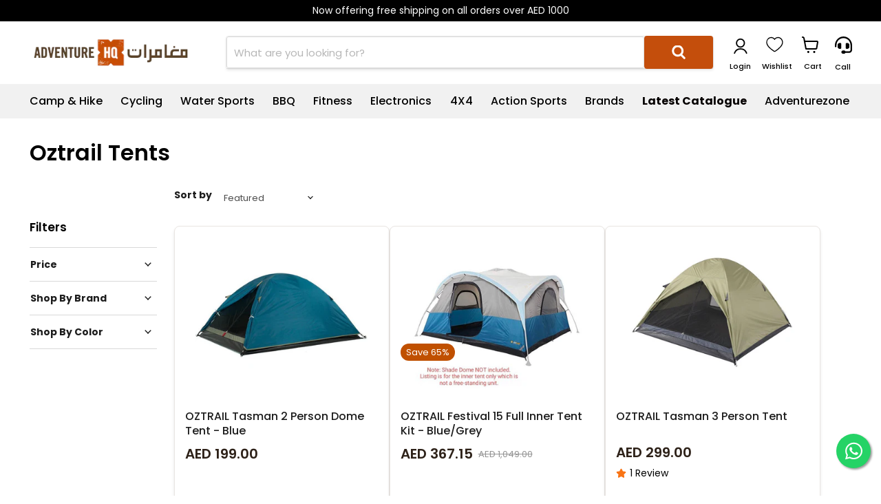

--- FILE ---
content_type: text/html; charset=utf-8
request_url: https://www.google.com/recaptcha/enterprise/anchor?ar=1&k=6LeHG2ApAAAAAO4rPaDW-qVpPKPOBfjbCpzJB9ey&co=aHR0cHM6Ly9hZHZlbnR1cmVocS5hZTo0NDM.&hl=en&v=PoyoqOPhxBO7pBk68S4YbpHZ&size=invisible&anchor-ms=20000&execute-ms=30000&cb=nk8x7cnx21d
body_size: 49534
content:
<!DOCTYPE HTML><html dir="ltr" lang="en"><head><meta http-equiv="Content-Type" content="text/html; charset=UTF-8">
<meta http-equiv="X-UA-Compatible" content="IE=edge">
<title>reCAPTCHA</title>
<style type="text/css">
/* cyrillic-ext */
@font-face {
  font-family: 'Roboto';
  font-style: normal;
  font-weight: 400;
  font-stretch: 100%;
  src: url(//fonts.gstatic.com/s/roboto/v48/KFO7CnqEu92Fr1ME7kSn66aGLdTylUAMa3GUBHMdazTgWw.woff2) format('woff2');
  unicode-range: U+0460-052F, U+1C80-1C8A, U+20B4, U+2DE0-2DFF, U+A640-A69F, U+FE2E-FE2F;
}
/* cyrillic */
@font-face {
  font-family: 'Roboto';
  font-style: normal;
  font-weight: 400;
  font-stretch: 100%;
  src: url(//fonts.gstatic.com/s/roboto/v48/KFO7CnqEu92Fr1ME7kSn66aGLdTylUAMa3iUBHMdazTgWw.woff2) format('woff2');
  unicode-range: U+0301, U+0400-045F, U+0490-0491, U+04B0-04B1, U+2116;
}
/* greek-ext */
@font-face {
  font-family: 'Roboto';
  font-style: normal;
  font-weight: 400;
  font-stretch: 100%;
  src: url(//fonts.gstatic.com/s/roboto/v48/KFO7CnqEu92Fr1ME7kSn66aGLdTylUAMa3CUBHMdazTgWw.woff2) format('woff2');
  unicode-range: U+1F00-1FFF;
}
/* greek */
@font-face {
  font-family: 'Roboto';
  font-style: normal;
  font-weight: 400;
  font-stretch: 100%;
  src: url(//fonts.gstatic.com/s/roboto/v48/KFO7CnqEu92Fr1ME7kSn66aGLdTylUAMa3-UBHMdazTgWw.woff2) format('woff2');
  unicode-range: U+0370-0377, U+037A-037F, U+0384-038A, U+038C, U+038E-03A1, U+03A3-03FF;
}
/* math */
@font-face {
  font-family: 'Roboto';
  font-style: normal;
  font-weight: 400;
  font-stretch: 100%;
  src: url(//fonts.gstatic.com/s/roboto/v48/KFO7CnqEu92Fr1ME7kSn66aGLdTylUAMawCUBHMdazTgWw.woff2) format('woff2');
  unicode-range: U+0302-0303, U+0305, U+0307-0308, U+0310, U+0312, U+0315, U+031A, U+0326-0327, U+032C, U+032F-0330, U+0332-0333, U+0338, U+033A, U+0346, U+034D, U+0391-03A1, U+03A3-03A9, U+03B1-03C9, U+03D1, U+03D5-03D6, U+03F0-03F1, U+03F4-03F5, U+2016-2017, U+2034-2038, U+203C, U+2040, U+2043, U+2047, U+2050, U+2057, U+205F, U+2070-2071, U+2074-208E, U+2090-209C, U+20D0-20DC, U+20E1, U+20E5-20EF, U+2100-2112, U+2114-2115, U+2117-2121, U+2123-214F, U+2190, U+2192, U+2194-21AE, U+21B0-21E5, U+21F1-21F2, U+21F4-2211, U+2213-2214, U+2216-22FF, U+2308-230B, U+2310, U+2319, U+231C-2321, U+2336-237A, U+237C, U+2395, U+239B-23B7, U+23D0, U+23DC-23E1, U+2474-2475, U+25AF, U+25B3, U+25B7, U+25BD, U+25C1, U+25CA, U+25CC, U+25FB, U+266D-266F, U+27C0-27FF, U+2900-2AFF, U+2B0E-2B11, U+2B30-2B4C, U+2BFE, U+3030, U+FF5B, U+FF5D, U+1D400-1D7FF, U+1EE00-1EEFF;
}
/* symbols */
@font-face {
  font-family: 'Roboto';
  font-style: normal;
  font-weight: 400;
  font-stretch: 100%;
  src: url(//fonts.gstatic.com/s/roboto/v48/KFO7CnqEu92Fr1ME7kSn66aGLdTylUAMaxKUBHMdazTgWw.woff2) format('woff2');
  unicode-range: U+0001-000C, U+000E-001F, U+007F-009F, U+20DD-20E0, U+20E2-20E4, U+2150-218F, U+2190, U+2192, U+2194-2199, U+21AF, U+21E6-21F0, U+21F3, U+2218-2219, U+2299, U+22C4-22C6, U+2300-243F, U+2440-244A, U+2460-24FF, U+25A0-27BF, U+2800-28FF, U+2921-2922, U+2981, U+29BF, U+29EB, U+2B00-2BFF, U+4DC0-4DFF, U+FFF9-FFFB, U+10140-1018E, U+10190-1019C, U+101A0, U+101D0-101FD, U+102E0-102FB, U+10E60-10E7E, U+1D2C0-1D2D3, U+1D2E0-1D37F, U+1F000-1F0FF, U+1F100-1F1AD, U+1F1E6-1F1FF, U+1F30D-1F30F, U+1F315, U+1F31C, U+1F31E, U+1F320-1F32C, U+1F336, U+1F378, U+1F37D, U+1F382, U+1F393-1F39F, U+1F3A7-1F3A8, U+1F3AC-1F3AF, U+1F3C2, U+1F3C4-1F3C6, U+1F3CA-1F3CE, U+1F3D4-1F3E0, U+1F3ED, U+1F3F1-1F3F3, U+1F3F5-1F3F7, U+1F408, U+1F415, U+1F41F, U+1F426, U+1F43F, U+1F441-1F442, U+1F444, U+1F446-1F449, U+1F44C-1F44E, U+1F453, U+1F46A, U+1F47D, U+1F4A3, U+1F4B0, U+1F4B3, U+1F4B9, U+1F4BB, U+1F4BF, U+1F4C8-1F4CB, U+1F4D6, U+1F4DA, U+1F4DF, U+1F4E3-1F4E6, U+1F4EA-1F4ED, U+1F4F7, U+1F4F9-1F4FB, U+1F4FD-1F4FE, U+1F503, U+1F507-1F50B, U+1F50D, U+1F512-1F513, U+1F53E-1F54A, U+1F54F-1F5FA, U+1F610, U+1F650-1F67F, U+1F687, U+1F68D, U+1F691, U+1F694, U+1F698, U+1F6AD, U+1F6B2, U+1F6B9-1F6BA, U+1F6BC, U+1F6C6-1F6CF, U+1F6D3-1F6D7, U+1F6E0-1F6EA, U+1F6F0-1F6F3, U+1F6F7-1F6FC, U+1F700-1F7FF, U+1F800-1F80B, U+1F810-1F847, U+1F850-1F859, U+1F860-1F887, U+1F890-1F8AD, U+1F8B0-1F8BB, U+1F8C0-1F8C1, U+1F900-1F90B, U+1F93B, U+1F946, U+1F984, U+1F996, U+1F9E9, U+1FA00-1FA6F, U+1FA70-1FA7C, U+1FA80-1FA89, U+1FA8F-1FAC6, U+1FACE-1FADC, U+1FADF-1FAE9, U+1FAF0-1FAF8, U+1FB00-1FBFF;
}
/* vietnamese */
@font-face {
  font-family: 'Roboto';
  font-style: normal;
  font-weight: 400;
  font-stretch: 100%;
  src: url(//fonts.gstatic.com/s/roboto/v48/KFO7CnqEu92Fr1ME7kSn66aGLdTylUAMa3OUBHMdazTgWw.woff2) format('woff2');
  unicode-range: U+0102-0103, U+0110-0111, U+0128-0129, U+0168-0169, U+01A0-01A1, U+01AF-01B0, U+0300-0301, U+0303-0304, U+0308-0309, U+0323, U+0329, U+1EA0-1EF9, U+20AB;
}
/* latin-ext */
@font-face {
  font-family: 'Roboto';
  font-style: normal;
  font-weight: 400;
  font-stretch: 100%;
  src: url(//fonts.gstatic.com/s/roboto/v48/KFO7CnqEu92Fr1ME7kSn66aGLdTylUAMa3KUBHMdazTgWw.woff2) format('woff2');
  unicode-range: U+0100-02BA, U+02BD-02C5, U+02C7-02CC, U+02CE-02D7, U+02DD-02FF, U+0304, U+0308, U+0329, U+1D00-1DBF, U+1E00-1E9F, U+1EF2-1EFF, U+2020, U+20A0-20AB, U+20AD-20C0, U+2113, U+2C60-2C7F, U+A720-A7FF;
}
/* latin */
@font-face {
  font-family: 'Roboto';
  font-style: normal;
  font-weight: 400;
  font-stretch: 100%;
  src: url(//fonts.gstatic.com/s/roboto/v48/KFO7CnqEu92Fr1ME7kSn66aGLdTylUAMa3yUBHMdazQ.woff2) format('woff2');
  unicode-range: U+0000-00FF, U+0131, U+0152-0153, U+02BB-02BC, U+02C6, U+02DA, U+02DC, U+0304, U+0308, U+0329, U+2000-206F, U+20AC, U+2122, U+2191, U+2193, U+2212, U+2215, U+FEFF, U+FFFD;
}
/* cyrillic-ext */
@font-face {
  font-family: 'Roboto';
  font-style: normal;
  font-weight: 500;
  font-stretch: 100%;
  src: url(//fonts.gstatic.com/s/roboto/v48/KFO7CnqEu92Fr1ME7kSn66aGLdTylUAMa3GUBHMdazTgWw.woff2) format('woff2');
  unicode-range: U+0460-052F, U+1C80-1C8A, U+20B4, U+2DE0-2DFF, U+A640-A69F, U+FE2E-FE2F;
}
/* cyrillic */
@font-face {
  font-family: 'Roboto';
  font-style: normal;
  font-weight: 500;
  font-stretch: 100%;
  src: url(//fonts.gstatic.com/s/roboto/v48/KFO7CnqEu92Fr1ME7kSn66aGLdTylUAMa3iUBHMdazTgWw.woff2) format('woff2');
  unicode-range: U+0301, U+0400-045F, U+0490-0491, U+04B0-04B1, U+2116;
}
/* greek-ext */
@font-face {
  font-family: 'Roboto';
  font-style: normal;
  font-weight: 500;
  font-stretch: 100%;
  src: url(//fonts.gstatic.com/s/roboto/v48/KFO7CnqEu92Fr1ME7kSn66aGLdTylUAMa3CUBHMdazTgWw.woff2) format('woff2');
  unicode-range: U+1F00-1FFF;
}
/* greek */
@font-face {
  font-family: 'Roboto';
  font-style: normal;
  font-weight: 500;
  font-stretch: 100%;
  src: url(//fonts.gstatic.com/s/roboto/v48/KFO7CnqEu92Fr1ME7kSn66aGLdTylUAMa3-UBHMdazTgWw.woff2) format('woff2');
  unicode-range: U+0370-0377, U+037A-037F, U+0384-038A, U+038C, U+038E-03A1, U+03A3-03FF;
}
/* math */
@font-face {
  font-family: 'Roboto';
  font-style: normal;
  font-weight: 500;
  font-stretch: 100%;
  src: url(//fonts.gstatic.com/s/roboto/v48/KFO7CnqEu92Fr1ME7kSn66aGLdTylUAMawCUBHMdazTgWw.woff2) format('woff2');
  unicode-range: U+0302-0303, U+0305, U+0307-0308, U+0310, U+0312, U+0315, U+031A, U+0326-0327, U+032C, U+032F-0330, U+0332-0333, U+0338, U+033A, U+0346, U+034D, U+0391-03A1, U+03A3-03A9, U+03B1-03C9, U+03D1, U+03D5-03D6, U+03F0-03F1, U+03F4-03F5, U+2016-2017, U+2034-2038, U+203C, U+2040, U+2043, U+2047, U+2050, U+2057, U+205F, U+2070-2071, U+2074-208E, U+2090-209C, U+20D0-20DC, U+20E1, U+20E5-20EF, U+2100-2112, U+2114-2115, U+2117-2121, U+2123-214F, U+2190, U+2192, U+2194-21AE, U+21B0-21E5, U+21F1-21F2, U+21F4-2211, U+2213-2214, U+2216-22FF, U+2308-230B, U+2310, U+2319, U+231C-2321, U+2336-237A, U+237C, U+2395, U+239B-23B7, U+23D0, U+23DC-23E1, U+2474-2475, U+25AF, U+25B3, U+25B7, U+25BD, U+25C1, U+25CA, U+25CC, U+25FB, U+266D-266F, U+27C0-27FF, U+2900-2AFF, U+2B0E-2B11, U+2B30-2B4C, U+2BFE, U+3030, U+FF5B, U+FF5D, U+1D400-1D7FF, U+1EE00-1EEFF;
}
/* symbols */
@font-face {
  font-family: 'Roboto';
  font-style: normal;
  font-weight: 500;
  font-stretch: 100%;
  src: url(//fonts.gstatic.com/s/roboto/v48/KFO7CnqEu92Fr1ME7kSn66aGLdTylUAMaxKUBHMdazTgWw.woff2) format('woff2');
  unicode-range: U+0001-000C, U+000E-001F, U+007F-009F, U+20DD-20E0, U+20E2-20E4, U+2150-218F, U+2190, U+2192, U+2194-2199, U+21AF, U+21E6-21F0, U+21F3, U+2218-2219, U+2299, U+22C4-22C6, U+2300-243F, U+2440-244A, U+2460-24FF, U+25A0-27BF, U+2800-28FF, U+2921-2922, U+2981, U+29BF, U+29EB, U+2B00-2BFF, U+4DC0-4DFF, U+FFF9-FFFB, U+10140-1018E, U+10190-1019C, U+101A0, U+101D0-101FD, U+102E0-102FB, U+10E60-10E7E, U+1D2C0-1D2D3, U+1D2E0-1D37F, U+1F000-1F0FF, U+1F100-1F1AD, U+1F1E6-1F1FF, U+1F30D-1F30F, U+1F315, U+1F31C, U+1F31E, U+1F320-1F32C, U+1F336, U+1F378, U+1F37D, U+1F382, U+1F393-1F39F, U+1F3A7-1F3A8, U+1F3AC-1F3AF, U+1F3C2, U+1F3C4-1F3C6, U+1F3CA-1F3CE, U+1F3D4-1F3E0, U+1F3ED, U+1F3F1-1F3F3, U+1F3F5-1F3F7, U+1F408, U+1F415, U+1F41F, U+1F426, U+1F43F, U+1F441-1F442, U+1F444, U+1F446-1F449, U+1F44C-1F44E, U+1F453, U+1F46A, U+1F47D, U+1F4A3, U+1F4B0, U+1F4B3, U+1F4B9, U+1F4BB, U+1F4BF, U+1F4C8-1F4CB, U+1F4D6, U+1F4DA, U+1F4DF, U+1F4E3-1F4E6, U+1F4EA-1F4ED, U+1F4F7, U+1F4F9-1F4FB, U+1F4FD-1F4FE, U+1F503, U+1F507-1F50B, U+1F50D, U+1F512-1F513, U+1F53E-1F54A, U+1F54F-1F5FA, U+1F610, U+1F650-1F67F, U+1F687, U+1F68D, U+1F691, U+1F694, U+1F698, U+1F6AD, U+1F6B2, U+1F6B9-1F6BA, U+1F6BC, U+1F6C6-1F6CF, U+1F6D3-1F6D7, U+1F6E0-1F6EA, U+1F6F0-1F6F3, U+1F6F7-1F6FC, U+1F700-1F7FF, U+1F800-1F80B, U+1F810-1F847, U+1F850-1F859, U+1F860-1F887, U+1F890-1F8AD, U+1F8B0-1F8BB, U+1F8C0-1F8C1, U+1F900-1F90B, U+1F93B, U+1F946, U+1F984, U+1F996, U+1F9E9, U+1FA00-1FA6F, U+1FA70-1FA7C, U+1FA80-1FA89, U+1FA8F-1FAC6, U+1FACE-1FADC, U+1FADF-1FAE9, U+1FAF0-1FAF8, U+1FB00-1FBFF;
}
/* vietnamese */
@font-face {
  font-family: 'Roboto';
  font-style: normal;
  font-weight: 500;
  font-stretch: 100%;
  src: url(//fonts.gstatic.com/s/roboto/v48/KFO7CnqEu92Fr1ME7kSn66aGLdTylUAMa3OUBHMdazTgWw.woff2) format('woff2');
  unicode-range: U+0102-0103, U+0110-0111, U+0128-0129, U+0168-0169, U+01A0-01A1, U+01AF-01B0, U+0300-0301, U+0303-0304, U+0308-0309, U+0323, U+0329, U+1EA0-1EF9, U+20AB;
}
/* latin-ext */
@font-face {
  font-family: 'Roboto';
  font-style: normal;
  font-weight: 500;
  font-stretch: 100%;
  src: url(//fonts.gstatic.com/s/roboto/v48/KFO7CnqEu92Fr1ME7kSn66aGLdTylUAMa3KUBHMdazTgWw.woff2) format('woff2');
  unicode-range: U+0100-02BA, U+02BD-02C5, U+02C7-02CC, U+02CE-02D7, U+02DD-02FF, U+0304, U+0308, U+0329, U+1D00-1DBF, U+1E00-1E9F, U+1EF2-1EFF, U+2020, U+20A0-20AB, U+20AD-20C0, U+2113, U+2C60-2C7F, U+A720-A7FF;
}
/* latin */
@font-face {
  font-family: 'Roboto';
  font-style: normal;
  font-weight: 500;
  font-stretch: 100%;
  src: url(//fonts.gstatic.com/s/roboto/v48/KFO7CnqEu92Fr1ME7kSn66aGLdTylUAMa3yUBHMdazQ.woff2) format('woff2');
  unicode-range: U+0000-00FF, U+0131, U+0152-0153, U+02BB-02BC, U+02C6, U+02DA, U+02DC, U+0304, U+0308, U+0329, U+2000-206F, U+20AC, U+2122, U+2191, U+2193, U+2212, U+2215, U+FEFF, U+FFFD;
}
/* cyrillic-ext */
@font-face {
  font-family: 'Roboto';
  font-style: normal;
  font-weight: 900;
  font-stretch: 100%;
  src: url(//fonts.gstatic.com/s/roboto/v48/KFO7CnqEu92Fr1ME7kSn66aGLdTylUAMa3GUBHMdazTgWw.woff2) format('woff2');
  unicode-range: U+0460-052F, U+1C80-1C8A, U+20B4, U+2DE0-2DFF, U+A640-A69F, U+FE2E-FE2F;
}
/* cyrillic */
@font-face {
  font-family: 'Roboto';
  font-style: normal;
  font-weight: 900;
  font-stretch: 100%;
  src: url(//fonts.gstatic.com/s/roboto/v48/KFO7CnqEu92Fr1ME7kSn66aGLdTylUAMa3iUBHMdazTgWw.woff2) format('woff2');
  unicode-range: U+0301, U+0400-045F, U+0490-0491, U+04B0-04B1, U+2116;
}
/* greek-ext */
@font-face {
  font-family: 'Roboto';
  font-style: normal;
  font-weight: 900;
  font-stretch: 100%;
  src: url(//fonts.gstatic.com/s/roboto/v48/KFO7CnqEu92Fr1ME7kSn66aGLdTylUAMa3CUBHMdazTgWw.woff2) format('woff2');
  unicode-range: U+1F00-1FFF;
}
/* greek */
@font-face {
  font-family: 'Roboto';
  font-style: normal;
  font-weight: 900;
  font-stretch: 100%;
  src: url(//fonts.gstatic.com/s/roboto/v48/KFO7CnqEu92Fr1ME7kSn66aGLdTylUAMa3-UBHMdazTgWw.woff2) format('woff2');
  unicode-range: U+0370-0377, U+037A-037F, U+0384-038A, U+038C, U+038E-03A1, U+03A3-03FF;
}
/* math */
@font-face {
  font-family: 'Roboto';
  font-style: normal;
  font-weight: 900;
  font-stretch: 100%;
  src: url(//fonts.gstatic.com/s/roboto/v48/KFO7CnqEu92Fr1ME7kSn66aGLdTylUAMawCUBHMdazTgWw.woff2) format('woff2');
  unicode-range: U+0302-0303, U+0305, U+0307-0308, U+0310, U+0312, U+0315, U+031A, U+0326-0327, U+032C, U+032F-0330, U+0332-0333, U+0338, U+033A, U+0346, U+034D, U+0391-03A1, U+03A3-03A9, U+03B1-03C9, U+03D1, U+03D5-03D6, U+03F0-03F1, U+03F4-03F5, U+2016-2017, U+2034-2038, U+203C, U+2040, U+2043, U+2047, U+2050, U+2057, U+205F, U+2070-2071, U+2074-208E, U+2090-209C, U+20D0-20DC, U+20E1, U+20E5-20EF, U+2100-2112, U+2114-2115, U+2117-2121, U+2123-214F, U+2190, U+2192, U+2194-21AE, U+21B0-21E5, U+21F1-21F2, U+21F4-2211, U+2213-2214, U+2216-22FF, U+2308-230B, U+2310, U+2319, U+231C-2321, U+2336-237A, U+237C, U+2395, U+239B-23B7, U+23D0, U+23DC-23E1, U+2474-2475, U+25AF, U+25B3, U+25B7, U+25BD, U+25C1, U+25CA, U+25CC, U+25FB, U+266D-266F, U+27C0-27FF, U+2900-2AFF, U+2B0E-2B11, U+2B30-2B4C, U+2BFE, U+3030, U+FF5B, U+FF5D, U+1D400-1D7FF, U+1EE00-1EEFF;
}
/* symbols */
@font-face {
  font-family: 'Roboto';
  font-style: normal;
  font-weight: 900;
  font-stretch: 100%;
  src: url(//fonts.gstatic.com/s/roboto/v48/KFO7CnqEu92Fr1ME7kSn66aGLdTylUAMaxKUBHMdazTgWw.woff2) format('woff2');
  unicode-range: U+0001-000C, U+000E-001F, U+007F-009F, U+20DD-20E0, U+20E2-20E4, U+2150-218F, U+2190, U+2192, U+2194-2199, U+21AF, U+21E6-21F0, U+21F3, U+2218-2219, U+2299, U+22C4-22C6, U+2300-243F, U+2440-244A, U+2460-24FF, U+25A0-27BF, U+2800-28FF, U+2921-2922, U+2981, U+29BF, U+29EB, U+2B00-2BFF, U+4DC0-4DFF, U+FFF9-FFFB, U+10140-1018E, U+10190-1019C, U+101A0, U+101D0-101FD, U+102E0-102FB, U+10E60-10E7E, U+1D2C0-1D2D3, U+1D2E0-1D37F, U+1F000-1F0FF, U+1F100-1F1AD, U+1F1E6-1F1FF, U+1F30D-1F30F, U+1F315, U+1F31C, U+1F31E, U+1F320-1F32C, U+1F336, U+1F378, U+1F37D, U+1F382, U+1F393-1F39F, U+1F3A7-1F3A8, U+1F3AC-1F3AF, U+1F3C2, U+1F3C4-1F3C6, U+1F3CA-1F3CE, U+1F3D4-1F3E0, U+1F3ED, U+1F3F1-1F3F3, U+1F3F5-1F3F7, U+1F408, U+1F415, U+1F41F, U+1F426, U+1F43F, U+1F441-1F442, U+1F444, U+1F446-1F449, U+1F44C-1F44E, U+1F453, U+1F46A, U+1F47D, U+1F4A3, U+1F4B0, U+1F4B3, U+1F4B9, U+1F4BB, U+1F4BF, U+1F4C8-1F4CB, U+1F4D6, U+1F4DA, U+1F4DF, U+1F4E3-1F4E6, U+1F4EA-1F4ED, U+1F4F7, U+1F4F9-1F4FB, U+1F4FD-1F4FE, U+1F503, U+1F507-1F50B, U+1F50D, U+1F512-1F513, U+1F53E-1F54A, U+1F54F-1F5FA, U+1F610, U+1F650-1F67F, U+1F687, U+1F68D, U+1F691, U+1F694, U+1F698, U+1F6AD, U+1F6B2, U+1F6B9-1F6BA, U+1F6BC, U+1F6C6-1F6CF, U+1F6D3-1F6D7, U+1F6E0-1F6EA, U+1F6F0-1F6F3, U+1F6F7-1F6FC, U+1F700-1F7FF, U+1F800-1F80B, U+1F810-1F847, U+1F850-1F859, U+1F860-1F887, U+1F890-1F8AD, U+1F8B0-1F8BB, U+1F8C0-1F8C1, U+1F900-1F90B, U+1F93B, U+1F946, U+1F984, U+1F996, U+1F9E9, U+1FA00-1FA6F, U+1FA70-1FA7C, U+1FA80-1FA89, U+1FA8F-1FAC6, U+1FACE-1FADC, U+1FADF-1FAE9, U+1FAF0-1FAF8, U+1FB00-1FBFF;
}
/* vietnamese */
@font-face {
  font-family: 'Roboto';
  font-style: normal;
  font-weight: 900;
  font-stretch: 100%;
  src: url(//fonts.gstatic.com/s/roboto/v48/KFO7CnqEu92Fr1ME7kSn66aGLdTylUAMa3OUBHMdazTgWw.woff2) format('woff2');
  unicode-range: U+0102-0103, U+0110-0111, U+0128-0129, U+0168-0169, U+01A0-01A1, U+01AF-01B0, U+0300-0301, U+0303-0304, U+0308-0309, U+0323, U+0329, U+1EA0-1EF9, U+20AB;
}
/* latin-ext */
@font-face {
  font-family: 'Roboto';
  font-style: normal;
  font-weight: 900;
  font-stretch: 100%;
  src: url(//fonts.gstatic.com/s/roboto/v48/KFO7CnqEu92Fr1ME7kSn66aGLdTylUAMa3KUBHMdazTgWw.woff2) format('woff2');
  unicode-range: U+0100-02BA, U+02BD-02C5, U+02C7-02CC, U+02CE-02D7, U+02DD-02FF, U+0304, U+0308, U+0329, U+1D00-1DBF, U+1E00-1E9F, U+1EF2-1EFF, U+2020, U+20A0-20AB, U+20AD-20C0, U+2113, U+2C60-2C7F, U+A720-A7FF;
}
/* latin */
@font-face {
  font-family: 'Roboto';
  font-style: normal;
  font-weight: 900;
  font-stretch: 100%;
  src: url(//fonts.gstatic.com/s/roboto/v48/KFO7CnqEu92Fr1ME7kSn66aGLdTylUAMa3yUBHMdazQ.woff2) format('woff2');
  unicode-range: U+0000-00FF, U+0131, U+0152-0153, U+02BB-02BC, U+02C6, U+02DA, U+02DC, U+0304, U+0308, U+0329, U+2000-206F, U+20AC, U+2122, U+2191, U+2193, U+2212, U+2215, U+FEFF, U+FFFD;
}

</style>
<link rel="stylesheet" type="text/css" href="https://www.gstatic.com/recaptcha/releases/PoyoqOPhxBO7pBk68S4YbpHZ/styles__ltr.css">
<script nonce="uD5bFQyGQ_E47bO7FsfqkQ" type="text/javascript">window['__recaptcha_api'] = 'https://www.google.com/recaptcha/enterprise/';</script>
<script type="text/javascript" src="https://www.gstatic.com/recaptcha/releases/PoyoqOPhxBO7pBk68S4YbpHZ/recaptcha__en.js" nonce="uD5bFQyGQ_E47bO7FsfqkQ">
      
    </script></head>
<body><div id="rc-anchor-alert" class="rc-anchor-alert"></div>
<input type="hidden" id="recaptcha-token" value="[base64]">
<script type="text/javascript" nonce="uD5bFQyGQ_E47bO7FsfqkQ">
      recaptcha.anchor.Main.init("[\x22ainput\x22,[\x22bgdata\x22,\x22\x22,\[base64]/[base64]/[base64]/[base64]/cjw8ejpyPj4+eil9Y2F0Y2gobCl7dGhyb3cgbDt9fSxIPWZ1bmN0aW9uKHcsdCx6KXtpZih3PT0xOTR8fHc9PTIwOCl0LnZbd10/dC52W3ddLmNvbmNhdCh6KTp0LnZbd109b2Yoeix0KTtlbHNle2lmKHQuYkImJnchPTMxNylyZXR1cm47dz09NjZ8fHc9PTEyMnx8dz09NDcwfHx3PT00NHx8dz09NDE2fHx3PT0zOTd8fHc9PTQyMXx8dz09Njh8fHc9PTcwfHx3PT0xODQ/[base64]/[base64]/[base64]/bmV3IGRbVl0oSlswXSk6cD09Mj9uZXcgZFtWXShKWzBdLEpbMV0pOnA9PTM/bmV3IGRbVl0oSlswXSxKWzFdLEpbMl0pOnA9PTQ/[base64]/[base64]/[base64]/[base64]\x22,\[base64]\\u003d\x22,\x22w5bCtkLCp8OjJsOCHsOrRC7CqsKEUsKJM2FGwrNOw4DDtE3DncOiw5RQwrIqT216w4LDtMOow6/DtcOdwoHDnsKJw6wlwoh1P8KQQMOEw7PCrMK3w4DDvsKUwocvw5TDnSdud3ElecOow6c5w4bCsmzDtjjDtcOCwp7DjT7CusOJwrx8w5rDkFfDuiMbw4B5AMKrV8KxYUfDosKwwqccLsKbTxkKRsKFwppUw7/CiVTDjcOYw60qFno9w4kDS3JGw4d/YsOyEVfDn8KjWHzCgMKaKMKbIBXCtTvCtcO1w4HCncKKAwZfw5BRwqVRPVV+AcOeHsK1wpfChcO0OWvDjMODwo0Dwp85w69bwoPCucKjWsOIw4rDpFXDn2fCscKgO8KuGTYLw6DDs8K/wpbChSRew7nCqMKNw7opG8OJC8OrLMO5axF4cMOFw5vCgXUyfsOPb08qUC7CnXbDu8KULGtjw57DiGR0woV2JiPDjBh0wpnDkDrCr1g0Tl5Cw4rCg190ecOkwqIEwp/DnT0Lw4TChRB+YcONQ8KfJcOaFMOTWEDDsiFLw4fChzTDiit1S8K3w5UXwpzDnMOBR8OcCGzDr8OkS8O+TsKqw7bDqMKxOjdHbcO5w7TCh2DCm0EmwoI/[base64]/Dvjo3w4bCvFp9w6VsMFbCpxvCuXTCucONSMOCFcOKecOAdRRuOm07wo5XDsKTw5jCnmIgw5gow5LDlMKZZMKFw5Zww6HDgx3CojwDByPDn1XCpT8Fw6lqw6N8VGvCo8O8w4jCgMKnw5kRw7jDtsO6w7pIwpUSU8OwDcOGCcKtScOKw73CqMOEw7/[base64]/wp/CncKGw7vCqsOwwq7DuMOdO8OewpgewpzCrmfDq8KhXcO9d8OdfDjDhEVrw7M6ZcOCwpzDjWNxwqM0ZsK4IzbDt8Oxw7BIw7PChV4Kw53DpGtIw7bDmQojwr8Rw4xMBDDCqcOMLsOTw74YwrfDqsKsw5/[base64]/Dq8O6FjY4fDnDvG/Dr8OVw44qwqDDs8KVwp09w5cPw6/CqgTDlcKsaAHCv0TCv3pBw73DuMKow5NVRcKPw6XCr2QRw5TCksKzwpksw7PCjUd2bcOHYhDDocK5DMOjw4omw6gYNkLDi8KcCwbCq0RmwpcWe8Oyw7jDpn3Cu8Kbwqxiw4vDrzYfwrccw5zDijvDq1rDicKBw4LCkT/CscKKwoXCgcOrwrg3w5fCuyV/WVBGwotIZMK+Q8K4LsOCwp94U3HCk3zDqC3DtMKLKXLDisK0wrvCig4Zw6fCqMKwGSrCgn9GXsOSaQHDhlNMHFUEOMOgOBkmREXDqnTDq07DpsKGw5fDscK8RMOfMzHDgcKPeQx0WMKAw5xRGUbDrlx/UcOhw4fChMK/[base64]/[base64]/[base64]/DncK5wpFBdkljwpzDmzvCh35iwqHDuV/DrXBPwpfDsCXCnTwUw5nCp2zDhcOuLsObYMKUwpHDqTHCpMOZAMOudCoSw6nCtTHDnsOzwp7DlsOea8O3wofCvGJuCMOAw5/DkMKHDsO1w77CrcKYGcKWwoonw6dTWmtETcOIRcKTwpsrw5wYwpJtEklfFj/DoR7Du8O2wpIXw61UwqXDh39bfXbCiF8cDsOJFlFcdsKmA8KmwozCt8OAw4vDk3IqaMOZw5PDpMOpYVTCrzgBwpHCp8KIGcKVEkU4w4PCpAA9Ww8Aw7chw4Y9MMOWFcK1OT3DtMKoIWXDlcO7K1zDsMOUHAh/OBFRZMKMwqtRIl1Jw5d1BiTDkQk0LyZkXVQ5QBLDpMOzwozCgsK3UsO8C0DCpSbDrMKiAsKMw7/[base64]/DpjYTbxAbE8KqJsOXwq7Dg8Onw7JBJMOPwqTDr8OhwrQvCRovRMKWw7ZvQ8KJDh/CpX3Dq18WfMOZw4HDgHUkY3wewpHDkEFSwoHDhG4DVXUcDMKFWTcFw7DCpm/CqsKPXMKhw5HCvU9Ow6JLInUxcgPCvMO8w71zwpzDrMKTFXtIM8KBUCTCgXHCrMK7aUsNJmnCpcO3PRRPISNUw6ZAw5vDsTTCk8OAQsOnO03DscO5aHTDl8KsXAFsw5zDonnDrMOmwpPDoMK0wo1ow7/ClsO5JDLDsVjCjT86wodpwobCmioTw5TDgATDiRlsw6LDtDo7GcOUw4zCvxLDhTJuwpMNw7TClMK4w7ZGDX1cPcKVE8KlNMO8wr1Cw7/CssOsw4QWLgEaHcKzHgwUAiFvw4PCihzDqQkQYUMww4TCjBBhw5HCqW5ow5zDlgfDjcKtLsOjAkhJw7/CisOiw7rCk8OFw6bDoMKxwoPDmsKEw4fDrQzDhTdRw4ltwonDrUTDhsKrD3UVUlMFw7QOGlw4woMbDMOAFElqXQnCucK/w7vCo8K7wqFuwrVnwoZHI0TDg1zDrcKldARrwoh9UcOFeMKgwo44csKHwpcxwoBwGBpvw6swwolnIsOZN0bCgjPClQNow6PDkcK6wqzCg8Kiw63DpD/Cu1zDtcKoTMK5w4vCkMKgJ8Kew5XDigB/wpFKOsKxw7xTwrdpwqjDt8KmNMKWw6FawrYzbhPDgsOPwoDDngIIwrzDs8KbNsKLwrhmwqTCh3rDs8KnwoTCh8KtLgXDkinDlsO7wrhnwoPDlMKawopVw7QdFWbDhkPCnVfCo8OODMKuw710LBfDqMKawqNZODfDq8KKw7/[base64]/ChlUswqMpTMOPw4jCkMOgL8KNw5jDoMKLw4lYw6EbQcKFwrHDmMK9RDddRsKidsO4NsKgwqBIYSoCwr0lwoo+YD5fOgTDiRg6JcK/QkkrRWUaw5ZsBcKWw7HCkcOZMxIAw44VAcKiAsO8wpQjbgLDhGo3T8KqezXDlcOvFsOXwqxFDsKCw7jDrAoww7E5w7xCKMKkbQvCmMOuQMK8wpvDs8Ogw7sJV07Dg1XCrzF2wqwJw5nDlsK7ZXXCoMOvbk/Cg8OfG8O2BAHCjBg4w6Jxw6nDvydxTcO+CDUWwoUNUsKKwr7DjGPCtB/DujjCm8KRwrLDjcKSBsO+NVpfw4UTdmRdYMOFcUvCmMKNIsK9w648RD7ClyV4clbCjsORw7MaQcK7cwNvw5URwp8Jwo5ow4XCn2/CvcKhJgtiYsOdeMKqZsKUeBVuwqLDkWIcw5I+XjzCksOkwosYWk1UwoMmwoLDksKzIsKLG3E3fF/CnsK2VsO1QMOoXFsDE2LDq8Kbd8Kyw5HDuhfDhHsFeXTCrgETYCwRw6rDk33DpRHDsXPCqMOJwrnDssKzPMOQLcOmwohATVNbe8KUw7zChsKwaMOfPFB0BMO6w5lrwq/[base64]/Dp8K2w7t7cgJRwpsow5vCr3Fsw6XDtFwtXRDDt8OBDj1Gw7x9wpplw4HCrz8nw7LDtcKpPgcmHg19w6ADwpbCoR0CUMOqcC4pwqfCn8OJW8OJGF/CncOzLMOIwprDtMOmSTEaWn8PwpzCjyoTwqzCjsO4wqDClcO6AybCklFDRjQ5w6bDl8OxW2h+w7rCnMK3X2o/P8KKFCpFwqQXw7VEQsOCw6RGw6PCohTCmMKOKsOLUwUlWlp2YcOBw5VOV8OlwoJfwqIzaRgtwpXDlTJlwpDDjhvDpcKgTcOawq8tWcODGsOXU8KiwqDCnS48woHCrcK1w70Tw7zDtsOTw4LCgQfCk8Ofw4gxMXDDpMO3Yj5IHMKYw6MVw4owQyRuwpMvwpBjch/DrQU9PMKzE8KoW8KtwoREwolXwr7Cn216ZTTDlAYTwrMuEQwOEsOFwrbDvXYQalHChWTCv8OGNsOjw7/Dm8KlYTAxHD5baQnDpE7Cr1fDrxgRw592w6NewpZtcCg9O8KxVBZQw65HDgjCocKyB0LDs8OPVsKZQcO1wrXCs8Kcw6U7w4NNwp44W8K0bcK3w4HDhsOSwqATXMKtw5RswrPCh8OIGcOPwqJqwpdJSH9GHz4Xwq/CgMKYfMKhw5Bdw7DDrsKARMOTw7XCkzXDhzrDuA1nwrImJMOawojDvcKXw6fDvRLDqC0EIsKwYTEVw4rDscKfaMOew4pdwqVuw4vDuV/Dp8O5K8OVTX5swpBZw5knbnU6wpBBw7/CgDc0w5ZUUsOvwp3CicOcwr9uQMOoXFN/wr8GBMOYw6/Dhl/Dr0k7bh9PwoF4wpfDt8KVwpLDmsKbwqvCjMKGJcODwqzComoQJMOMcsK/wr9pw5PDmsORWE7DhMKyawfDpMK4T8OAA319w7PCol3DslPCh8Okw73Cj8K5LXQgesKxw5NsYhFYwq/[base64]/Ck8KNAzbDjMO8FMO/UVzCu19wOjjCnwLCgyBIN8KyQmR7woDDjgXCrsOAwpM8w6RbwqPDr8O4w6FaSkbDp8OpwqrDoWHDpMKwecKNw5jDh1jCnmDDsMOvw4nDkTNWA8KIIyXCvhfDjsOfw6LCkSwJTEzCtE/Ds8OaCcK1wr3DhQLCvVLCuh10wpTCn8K8SyjCoxEiRT3Du8OjSsKFO3HDmxPDv8Kqc8KOEMO9w5LDkAJ1w67DpMKwTDFhw6jCoQrDsFhAwolawq/[base64]/[base64]/DgMKRw50YMBJrE0XCoC3CnG5TwqZ6w6XDkVgFwrjCvinDpFXCs8KnMw7DlTvDmzsJLjfCr8KuVhIQw7HDpUzDuTTDpE9Hw5PDjMO8woHDqCt1w4kHT8OUA8Kyw5/CoMOKV8K/[base64]/[base64]/CiTNew4sHw6fCusKJIsKtX8KGwptGPTMow7TCmcO5w6HCusK4w7IBEAcbXcOLdcKxwqZpTVcgw7V4w6LCg8Oyw5EzwrvDuwh4wrHDuUsMwpXCo8OEBkDDvcObwrBtw4/DlBzCjyvDl8K6w4NvwrjCiFrDl8OfwosPWcOqCHTChcOFwoIZPcK2ZcKEwohMwrM5FsKQw5VMw58jUSPCgCNOwrxPVBPCvz1NOz7CrB7CvGIpwotYw5DDu0sfesOZfcOiHwHCgcK0wqLCvUQiwpbDkcO3X8OCBcKFJQYMwqXDqsKQFsK5w7UWwpo8wrjDgWfCpk1/W18tSsO1w7MLOsOvw5nCosK/w4MGYBJPwoHDmQTCrcK4W1NBB1HCo27DjAAhflJrwqDDj2pHXsKDRsKzPUrCpsO6w4/DiyjDnsO/FQzDpMKlwrBlw7QbejVOdi7DvMOpE8Ofd2EOLcO8w6sVwrHDuC7Do149wovCmMOwAcOKTCbDjylXw7ZSwq/DocKUfEXCqnNgV8OswojDkMKGS8OOw6XDu3LDtT8EV8K7bThqfMKTcMKaw4oFw441wqvCksK6w5/Cq3Yuw4rCg1JnQcOhwqUlUMKxPE4lQ8OGw4fDkMObw5LCpCHCjcKwwprDv3vDpFPCskHDkMK3Km7DpTLCsRDDsQE+wpZ4wpY3wp/DlyUBwpDCvnphwqvDuBXCr0rCmh/DocKtw4Iww4TDr8KIFzfCs0/Dmz9qLXjCt8Olwp3Do8OmN8KzwqoxwoTDmxYRw7PCgn1lTsKAw6zClsKENcODwoUzwoPDi8O4bsKwwpvCmRvCkcO6BH5aKwtow4DCrkfCk8Kwwr1Vw7rCisKnwp/ChMK2w4wbBR4mwp4uwpZoCio3WsKgA1LCmgt1DcOTw7ctw4EPwqbCogXCssOgLV7DnMOQw6Bnw7kZLcO3wrjCj35YI8KpwoZNRELCrC5Ww4/DqjPDksK2JsKIEcKcIMOBw7MnwozCu8OxBMOawqTCmsOyfnAfwqMgwpDDp8OeRMO2wrxUw4XDmMKAwog5W0DCt8K8Q8O2MsOSV3oZw5F0dn8ZwrPDnMKpwohoXcKoLsO/BsKIw6fDklrCmTJ9w7fDqMOUw77DrDnCqmwfw5UEbUrCiwFfaMOCw5BSw4vDv8KyXA0QJMOCCcOgwrbDs8K7w5XCgcOqNGTDsMKRWMKFw4jDsA/CusKNDFNywqMqwqnDucKOw4oDL8KOTnnDi8KLw4rChn3DoMKQb8KLwoxDK0sGDV1+NTEEwqPDsMKwAgk3w4fCljhEw4VGcMKDw77CmMKowpLCuh8CXCRWXBRRFnNgw6HDgBMnB8KTw70Aw7XDokhhdsOLFcK/DMKcwrPCpMOGRkd4bB3Dk2tva8OgGSTDmjkBwprCtMOATsK4wqDDpy/CpsOqw7QTwp84U8Ktw7TDjsO2w5NSw4jDn8KEwqDDn1XCpTnCtV/[base64]/UlDDqMKGw7DCgcKGw6Z0ZSUdwo/CijzCuRvDicOOwqE4D8ObEEtaw6V4GMKDwpoCBMOiwpcCw6LDvBbCtsKDFsO6c8KXGcKAVcOAQcOgwpQfGQDDo2XDqRomwptuwpAbLVccPMKvIMKLPcOTbsO+SsOiwrDDm3vDvcK6wq88a8OlKMKzwrw4bsK/R8Ozwq/DlR0RwpIwamTDm8ORQcKKIsO7wr8Ew4zCtcOBYitmdsOFJsO7VcKeDDh6PsKTw4XCgAzDusObwrVhCMKSO14/XMOGwojCvMOVT8O9w6spCcOUwpERflTDqVfDmsOlwotkQ8Kvw4kqEQVEwpU+CsKCCMOmw7UzTsK3PREQwp/CvsK1w6BKw5TDjcKaBEzDuUTDrGc3B8KbwrolwrPCqQgbdWQ2Lnchwo0OfENUBMOGOVUEEX/CicK4LMKMwprDssOqw4rDkBg5EcKNw5jDtQ1CMcO2w4ZaC1rCvx8raBVuw4TCjMO7wpTCgnbDnAV4CMKEdWkcwobDjVpYwqzDvwXCmHFsw4zClyMJXz3DuntLwqzDimLDjMKbwoYkD8Kfwo5CeBjDpjjDuEZZKcOtw5YxQcO8CRgPKzt4DA/CqEdsAcOcAsOfwpQLGUkLwoI8wpTCmHZaE8OXSMKqZm/Dsi9NdMOpw5TCgMOoLcOVw5dkwr7DrT9IIX4cKMO+LHfCgsOiw5QlOcOTwqsoAWczw4PDpsKwwqLDtsK2McKhw5ghdMKHwrvDsjvCgsKCH8K4w6Qyw6vDpmArKzrDksKBUmZOH8KKLD9LJjzDiyvDjsO/w7LDhQRDPRA7GXjCnsOJesKKdwQUwp8UGcOqw7ZpKcK5MsOGwqNoQlFAwoDDuMOiSiLDt8KCw7N5w4nDt8Ksw6XDvEXDsMOgwqxFb8Otb3TCiMOOwp/DoCd5PMOpw5tEwpjDvTglw5PDpcKZw5XDgMKzw6ELw6bCmcOYwq9UA11kVEV6TTbCsDVlNUchcQUgwr4Dw4BnUsOvw7gQfhzCpcOEW8Kcwo4Hw6Uhw4nCu8K7QwNVImjDmVJcwqbDtgwfw7PDocOXaMKSBRzCssO6Il/DrU4NfwbDqsOEw7YJSsOewqkyw6FCwp9yw6bDo8KjdsOywpUDw4YIQ8Otc8Kaw4jCvcKvFmUJw6XCvntmQ01eZcKIQgdqwoPCu1DCvy9BQsORecK7bGbCn3HDqsKEw5bCksOYwr0rZljDiQJCwpE5ZlUtWsKDaGozOHnCgm5FX3MFfkQ/[base64]/[base64]/QhrCmMOswrA2w5EBw6zCvsK0BMKLM1DDmcKnw6sSDsOKBAYAC8OOTCciYXlNU8OEWErCg0nCpDF7E1jCq0MYwolUwrAFw6/Ct8KRwo/[base64]/DhwLClhFdw4/DhMOPEcKBw7jCv8O5w67DoUTDkj8GPsOYSVrCjnvCiFEsLsKiAz4rw45MMhVbNsOawpTDpcOkRMKww7HComILwokpwqHCihHDg8OvwqxXwqTDpTnDth7Dp2dzS8OgJ2TCjw/[base64]/CqsK6QcKHw4MYO8OZwp/DsFfDnjrCvMKwwqzCryvDosKsYcONw6/Cr00FAcK4wrFibMKGfBpsZcKUwrAtwppuw7/Dl3cmwp/[base64]/CjFzDlsO+w43CqWLCj8KlwrJEwqdxw7g7wqNoVcORUVfDkcOuaW1tLcO/w4pXYwwEw6pzwqfDoz4ebMO1wpF4w7x6b8KSXcKjwp/CgcKfOUzDpAfCtXLChsOVdsKGw4IEKjnDsTjCiMOVw4XCm8Kfw6rCmEjCgsO0wrXDg8OxwqDCm8OmP8K5bkgcNj/DtcOWw4TDtz53WhBEG8ODIykQwprChCXCnsOhw5vDocOZw7DCvT/DlRkmw4PCoyDDv0t6w6LCvcKuWcKtwoHCisKzw6BNwpJIw5fDiFwaw7IBw4J7JcOSwqXDt8Oka8K7w4vDkj/[base64]/Cg8O0w5Jzwrg3LUotRS3CngVYw5gwM8ORwoDCmwXCnsKcQDPCpMKFwpHCr8KoC8OfwrzDrcOFwrfCnm3CliYcwoLClcOMwqs4wrw+w57CvsKUw4IWa8KnPMOGT8KRw5vDh0JZd2ItwrTCkikSw4HCucKHw6Q/[base64]/[base64]/DisKNXMO2cC5+wq7Dk3vDksOGAyfCtsOic28pw5fCiX7DokHDlHwVwpVAwogew7NLwovCviLCkhTDjBJxw5MiwqIgwpLDh8KIwrbCgMKjFlfDnsKtGxAKwrNPwohtw5F0w5UNbVZUw4/DkMOWw57Ck8KdwrtodUtRwoVWfE3CmMOUwrXCocKsw78cwpU4DVdtIiYublgNwp1rwrnDmcOBwrvCtivDhcKuw6zDmHtAwo5sw4dow5TDlzvDisK7w57CucOJwrnCl14iEsO+C8Krw49pacKZwrDDlcOPZcOKYcOAwpTCk2k2w7pkw5/DmsORIMK2S0LCicOnw4xUw6PDucKjw4bCoVNHw7vDlMOgwpEiwobCgw1swrBzXMO9w7/[base64]/fn/DlsKoe8OzC8Oxw6bDtw0zKwxTwp/DiMOlwpQZw6HDg3TCtQTDqnodwrLCm0LDgF7Cq1sGw606dXN4woDDgDfDp8ODwoTCtmrDqsKXF8OKOsKDw4offzhcw6Fzwo9hUhbDtCrCqEnDlGzCuBTCn8Ood8O8woR1wojDjHnCksKewrBywpfCvcONDXxrUMOHLcKiw4MCwrUhw4s2K03DtB/DjcOVZwzCu8KgZHhSw7dDaMKyw6ILwo18XGBPw4PDlTLDsD7CucOxR8OaJUjDuTVEdMKKw7/DisODwp3ChjlKOgXDgUzCnMO5w7fDrCLCqTHCqMKuXDTDjE7DkkPDixDCk1jDrsKiw61ETsKYIkPCnlpfOhHCvcKGw7c0wr4CWcOWwrIlwr7Cn8O2wpckwpfDhMKew7fCqWbDnks/wqDDiTXCii8HbXRBflgpwrhOYMOkwp1Zw6x3wp7DhRXDi25OUylZwozClMKOOl8gwrjDkMKFw7nCj8OOCTPCs8KjaEzCnTTDnFPDhcOuw7PDrCZ0wr4mUR1ORsKvIG/DlncaQ3bDpMK0woPDnsKQVhTDscKAw6AFJcKBw7jDgcOow4nDtsKvUsOawrVSw4s9wrPCicKkwpDDjsKXw6nDucORwpTDm296ExDCqcO8XsKLDkd2w4hWw6/CgcKbw6TDtSjCkMKzwo3DgAlicFIDCg/CpEHDrsOkw4VEwqQzEcKfwqnCgMOEw5kIw7VAwpAewpInwoBMPcKjJMKhFsKNW8KAw59oIcOMDMOFwpDDriLCi8OnEnDCqcO3woBMwq1bdUh/Ui/DpUVDwozCp8OMSGQvwo/DgxXDqQorXsKzW19FahEOFcKJJmwgHMKGKMOjWR/CnMKIdFfDrsKdwqxKU03CtcKDwqbDv0LDgSfDkGdLw7XChMKBNsOId8K+eQfDgMOUbsOFwo3Clw/[base64]/[base64]/wpnDnH/DoxzCsyNTwonDgcOuwossw5ctOsKTHDvDqMKbOMO/w4nDsCoewpzDgMKmDiw/RMOEEl05HsOrZG3DhsKzw5vCqGtXaCIBw4rCpcOYw7l0wr/DpnzCtyRDw4zCvRVgwr0LQBUuaVnCp8Ouw43CicKSw5stOgnCkDoBwpsrU8K4Q8Kxw4/CtQIGLyPCs23CqX8Tw50iw4HCqw5QSUh3HsKLw5J/w655wo0Yw6fDmB/[base64]/w747ODPCgcKWDMKQB8OpfQo+AHrCtMO+RxwuT8OXRsOuw7lwMmTDlXUOERdywp94w6kzRcK/JcOGw6rDqhjCiEBXZ3rDoGDDqcK5BMOtch8dwpc0fz7ChkljwocSw7jDqMK3FUfCs0vCmMKGSMKPTMK2w6I5UcOUDMKHTGDDigRaKcONwrHCkhoWw4vDpsOTdsK3SMK7PX8Zw7ksw6E3w6cLJgsvIU/CmwjDj8OoKgdLw4jCrcOAwp7CgQ0Lw45qwoLDlErDuQQiwr/Cs8OdDsOvEMKRw7pLGsKxwrISwrzCtcK3YR8xV8OfAsKYw4PDrVI5w58zwpvCvU3CmUlNdsKrw717wq88AFTDmMKxVGLDmGRXQMKhEnnDqF7Cm3/DoSdnFsKmJsKBw5vDtsOnw4PDjcKIbMKHw6HDlmHDi37DrwkjwqZrw6B9wo54D8Khw6PDtMOJL8KYwqDCni7DsMKkXsOrworDpsOdw6TCmcK8w4J1wo82w7VlRibCuifDnmkTTMOWcMKWUcO8w4XDoCI/w6hLYEnDkzgpwpQ7Aj7Cm8K3woTDhsODwpnCmRUYw6/DocOPBcKSw4pfw6oCGsK8w4pCF8KpwpnDhF3Cq8KNw7fCslc6esK3wqhUGRjDp8KPKmzDj8OKEnl9bGDDoRfCqFZIw6MZJ8KtesKcw7LCtcKOXE3DqsO3w5DDnsKww5otwqJHTcK9wqzCtsKlw5bDhmrCscKtHyJEEkDDhMOuw6E7AzRLwr/DhEErT8Kuw7NNc8KuQhTCmjnChD/Dr0wWByvDhcODwpZ3EMOYOjHCusK5O0l1wpDDkMKKwoHDkXrCgVpOw5kOW8KeOcOrSWhNwrLClzjCm8OCNHPCtXZFwqPCocO9woIkecO7Z2PDisKWV0DDrTRyY8K9PsK3worChMOARsKubcO7HWopwrTCtsKsw4DDhMObPjjDucO/w5Nye8OLw7bDsMKJw4VWFxDCj8KVAhU4VhHDlMOew5HCkcKST0goRsOyG8OOwpsGwoMCZnzDrsOvw6cHwpDCjnzDgmLDssK/T8KzYS4gAMOewot8wrPDmCvDsMOLf8OAXUbCkcK7OsKHwokgdjxFCkR4G8O+c3vDrcKUZ8Obwr3DlsKuKMKHw7BGwqzDncKBw6U0wosYG8O6dyRrw7YfcsOXw48QwqAzwrLCnMKgwrnCqFPCgsKAEMOFKlkkKHF/Q8KSd8Ovw4UEw77Dg8KJw6PCosKOw5PDhnN9UU4ZJyVfJiJiw5TCr8KiAcOfZT3CuWPClcOkwrDDvTvDtsK/wpNUVBrDmixgwoFBfsKiw6UIwr5aMlDDvcOUDcOzw7xGYDs9w4/CqcOVHRHCncO/wqHDhFfDosKxAX4QwpZDw4cfZ8OJwq1cakTCjQVdw4EAX8OYIXfCvR3CoTfCjQVsKcKYDcKgS8ODJcOcTcO/w4MeJHZFMD3Cq8OpZTXDvcK8wofDvgrDn8OYw4pWfy7DkUTCuld/wq8lTMKKQcKow6FlVhAuTMOPwppHI8KyKQbDjyHCuQQWFi0cXsKiwoNEZMOuwr0Wwo42wqbChlUqwrNBBDXDt8ODSMKIKl3Dtz1xJnHCqEjDgsOSDMOfCwdXU3nDpsK4woXDkS3DhGQXwonClRnCvsKrwrDDu8O4HsO/w7zDiMKnFBcJP8KxwoDDgEJuw67Dg03Dt8KfF13DqgxGV28+w6jCtFDCq8KEwp/DkEIvwoE7w7Ypwqk5UELDgBPDmcOIw4/[base64]/w7TCocK/wpjDizZrAcOcAwHCo3DCkQPCjDHDtFkfwoUlQMKtw7LDj8KIwqRrRhTCigwbaH3Cj8OQIMKaRjYdw7AScMK5c8OnwpjDiMKrJQzDksKDwo7DsCxCwqzCr8OfTcOdUMOdOwjCqsOxXcOCcQ8awrsQwrHCtcONI8OBZsOYwoDCoAXCgl8bw4jDgzjDsQVGwo/CoBIgw4hPQ2NNwqUkw4NXXXLDvT3DpcK7wqjCvzjCssO7EsK2MEhLOsKzE8Omw6LDg3rCjcO/AsKIFmHChsO/[base64]/CqcO8em0fwrvDkD8/KcKtwrPDvcKYSMO4A8OYwoXDuF9sR3fDkzrDgMOSwr3CiXbCk8OSfh7CmcKBw5wCcWjCn0vCtBnDtgbCqzMkw4PDuEh8Px81RsOsSDc5eyXCk8KAZ1gPXMOjFMOkwqkgw6BNbsKpT10SwpHCmcKBMBrDtcK7I8KSw4xOw7kccCBVwqbCjRPDmjE1w6p7w4Y/MsO9wrNPbSXCvMKyfnoew7PDmsKjw5nDoMOAwqvDvlXDsR7CnELDvXbDosKLRyrCjmwoGsKTw7x1w6rCtUrDiMOqGnXDtU3DjcOxX8OLFsKuwq/Cs1QOw4s5wqEeJ8KMwr4Iwq3DonvCl8OoF0bDrlouScOaT3zDjlVjA1N6GMK4w7XDpMOPw6VSFAbCpMKYRTNaw5BCTlzCnnTDlsOMesK9H8OpbMKlwqrCngbDiQzCncKWw4oawoslEcOgwoTClj7CnxXDl3/CuFfDtC7Dg0/DmiZybEHDtntYRUoAbMO0eWzDuMOhwrjDrMOAwr9Lw5ttwq7DrUHCjk57dsKpMxUrfArCiMO/EhbDo8OMw67DuTBXOmLCkMKqwp9HcMKAwrwqwpUpOMOKQQ4pFsOmw7txTTo/woAyTMKwwrM6wr4mFsOqQEnDp8KYw5VCw5bCnMKVVcK5wogXFMK9EmPDqV3CinbChlRdw6YAeisPPTnDuiItKMObwpRdw5bCmcOCwrDCsXowAcOzQMOLd3YtC8OAw4wUwpXCpy5+wp4rwod/[base64]/Dji8awoQwFcKmw7zDpMKaw4XChcOwegPDusOMAx/CvgxWOcKiw610A0NefGY7w4B5wqI6aWMTwrLDksOBREjDqw4+QcOiQHzDgsOyWsKEwoxwA1XCrsOAW2/[base64]/DnxcRSTLDhcO+fMKzwrfDnMKfNsK0WsOMLGHCq8KZwqjClht8wqbDkcKfDcKUw78QDsO/w7vCmToHNWEew7MmVUjCgF08w73Ck8O/[base64]/DhcOWCH8ZXW5FFMKEw49Lw6x0wpDDvsOWw7jCtEFsw5pKwpnDjcKaw5jCj8KZeRQ/wpNLJBs8w67CrDNNwqZ7w5zDtcKywrhOHXcHaMO8w40hwpgWUihUfsO5w68XfXchZRHDn1XDjAdbw7XChETDh8OZJ2dyX8K3wqvDuQzCugd4BjbDisOwwrEJwqRZAcKiw7PDrsKrwpTCocO+woLCr8KCCsO/wp3DhhDCmMKWwq45X8KoJA1vwqLCicOTwovChR/CnUJew6PDiWwVw75Mw5LCnsOiaiLCn8OCw6xswrLCrVAqAz/ClWvDisKNw7TChMK4FcOqw6FgHMOnw5rCjMO8XE/DiFLCtU1XwpbCgxfChsK6LBtqC2HCp8O9aMK9VAbCsTLCgMOVwpwRwoPCkFDDs3BiwrLCvV3CuGvDsMOra8K5wrbDsGEYHnXDjEUlI8O0OsKUbgd1Xn/[base64]/[base64]/Dl1gNTHF1CXw2w5Emw7nCgl7Cj8OGwp/Cp3kPwo3CvGMrw6jDlgkcJx7CnD/Do8KFw5khw47CusOrwr3DiMKtw4FBRyRGKMKvK1ozwo7ChcKXEcKUP8KJIMKlw6vCnCs7JcORcMO0w7d1w4TDkzjDhAzDoMKDw7jCh29FPMKDDRljIhrCqsKCw6RVw7LClMKhCG/[base64]/DlGbDgxvDj0p2McKnZQkbw6bDqcK0wpBBwrlLT8OdXjXCpxbCt8KywrJHAUfDnsOuwo8lYMOxwpHDsMK0TMOpwpPDmypzwovDh2l6IcO4wrHCscONI8K/[base64]/DjQxxUsK0fkBBw7rCjcKUWsKXV30Gw75zFGrCqMONbBrDqDdCwqnCqcKAw6Q/w6vDgsKcS8KnbkLDlGjCnMOXwqjCjmkSwqTDuMOywpPDghoNwod2w7cGccK+D8KuwqXDmEdFw40/wpXDhC9vwqTCgsKOfwTDusOOLcOvWAcIA1LClSdGw6LDoMOuesOHwrrClMO8GAIaw7tpwqYaWsOrIsKiPC0fHcOze1USw50oIsOkw7rCk3IKeMKdYsOvAsKGw7M5wrw/w5bDpMO3w5jDuzIHQzbCqcKVwp5ywqQYFj/[base64]/CnUTCgcO6wpPDqcOMwqhPM1TDtcKhJ1fDkQ5ZO0MJCcKGEMK2f8KJwonCpyTDucKEw4TDnn5ASjxLwrvDgcK4OcKqbcKDw7oRwr7Co8KzYcKTwpsvwqPDgjQ8QRdlw4jCsA8gEcOqw4A8wrXDqsOFQCl2McKoMQvCo0fDssOrA8KcOh3Cr8O8wr/Dj0fCo8KxdQB+w7R3HRbCmHtDwqd/[base64]/w57Crh4Iw6/CkhLCt2wSw6w/LsKZIhLCnMOGwrjDjMO/IcKtTsKIHRwIwrVgwoYHUMOqw6nDqDbDhy5xbcKWIMOnw7XCr8KqworDvcOHwqDCscKdbMOzGRgPIcKRcUvDmcO+wqoFezBPB2nDg8Orw4HDnRYew64cw5VReV7DlMKww6LDncKdw7wcDMKaw7XDp1/DlcOwO28hw4fDlXRbRMORw7g9wqIkU8OfP1lJQkx+w7Viwp/CggkFw4/DicKyDmLDpcKjw5vDsMKCwqXCv8K3woNvwpdZwqXDrXJawrPDilwEwqPDtsKhwqw+w4DCgQcAwpXClXnCkcKrwo4Jw6orWcO2GC5uwoHDgz7CoGzDgWbDvl7CvMKCHkZUwoc7w5/DgznCkMO0w60gwrlHBcOFwrLDvMKZw7TCoR0MwqfDhcO5Hi4GwoDClgxMa2xTw5vCkGo3E2rCmwjCjW3CicOEwqjCkTTCsX7DnsK5AVlKwqPDn8K6wqPDp8O7U8K3wr4sSQ/Doxo6wq7DonMeD8KXe8K1SV/[base64]/DmhnDisK4w4nCkMOkLl9RwoUrwr7CssOxw7k9C8KmK17Ds8O/wpHCpMOYwr/CizzDjA3Cv8O7wpHDrMKQwqJZw7Z+JcKJwqk2woxKXMOowrUIGsK6w7hddsKwwpZ7w7pIw7LClRjDlh/CpUzCicKxasKpw6l6w6/DtcOQBMKZJjUHEsKXZhB3LcOnHsKSbsOcFsOGwrvDg3LDmsKEw7DChzTDugd9bhvCoiwTw6tIw446wo/CrQjDtB/DkMKhCMO2woRJwqPDvMKRw4bDvSBqNMK/[base64]/w4nCry4bw6oCwrVsal3Dk1kBw7HDmcO3LMKUw5FOGBJxBDfDmsKxNUnCgcOfHgddwp/CoVxiw5TDmcOUecKIw4TChcOOD28KOcO4w6A6XsOWNGgpJsOgw6PCjMOEw4jCjMKnKcODwrcoBcOiwo7ClQvCtMOJbnLDnRsfwrhcwrbCusO6wq5WGHnDk8O/[base64]/DlSLDkEvDiH1iaxklP1DCsMKJWsOeFGUeMHbClw9vA346w6ceIE/DoCFNOwbCp3Rswqlwwpl1NMOGZ8KLw5PDosOsQcKew64+Sycdf8OMwqLDsMOxwoN+w4g9wozDtcKpWMK5wrcCSsKGw7gAw6rClMOew7hqOcK3D8OWaMOgw7x/w7pjw59Dw6LCrCsJw6/Co8Kow5lgBMKpBDDCr8KocSDCoVvDlsOTwr/DrC0kw6/CuMOVQMOeZsOawoAOQn5dw5HCh8OdwqA7UxHDpMOcwpvCtHYRw4HCtMKgDXPCr8OfBW/DqsOcEjbDrnU7wrfDrxfCnGELw7lbYsO4MkNXwrPCvMKjw7bCrsKawrrDo09cEcK9wozCscKNCBNxw5PDlHtrw6nCgVZCw7fDgcOZLEzDvGrCh8KXeBotw6rCncOFw4ABwq/Dh8O8woB4w7fCjsK1L1BxTgNMMMKcw7TDqkYEw7sIOF/DrcOwb8KnEMO3RypnwobDpCxfwrDCvCDDrcOow5MWYsOhwql+a8KnZ8Ksw4AKw6PDusKLXUnCg8KBw7fDnMOfwr7CpcKIcRcEwroIR27DvMKcw6DCosOxw6rChMOrwpXCuTTDn0ptwo/DvcKEPwNaSh/Dhz59wrrCtcKIw4HDml7CucOxw6Q2w4nClMKPw61QdMOqwpfCuDDDuinDlB5UKQvCo2VlLAouw6E2LsOUXDEnSAvDl8Kfw5pww6R4wojDox/DgG3DrcK/wqHClsKPwoltJMOhSMO/[base64]/DoRQPwqhIY8K5wrnDhH1Cw6Q5BcOhcWJ5dHZjwqnDu0wwUMOwZsKHPjQ/VURINMOCw47CtMK/bcK7HwdDOlLCrgoHdAnCjcKcwqLCjUjDqlXDscORwrbCiXbDhTjCrMOUSMKvBMKtw5vCssO4b8K4XMOyw6PDhyPCm0/CsmMWw6/DjsO1KwoGwrTClQUuw4N8w7tyw7tWJFkKwoQFw654VRdodkbDgm7DnsOxdyVbwroEQynCu3EnBsKEGcOpw5TCny3CucKSwp3CsMO4cMOIZiHCpAVKw5/[base64]/[base64]/DmcOIwp/DhsKHw6QFw5bCuMODw6DCjmXDlsK4w6HCmDPCjMK1w4nDl8OEGGHDgcKXDcOiwqwrXMKsLMKcD8KCERgSw7cfasOwVEDDrmvDjV/[base64]/OUgSLMK+w6rDicOdBMOtL8Ouwpgib8O5w7XDmsKQUxQmw4DCghltSk5bwqHCvcKWGcOHKUrCgVFlw59XKBbDuMOlw5lFUwZvMsK3wooJcMKnLMKmwqc1w4F1X2TCi0gEwpLCi8KBMmInw5U4wrU4VcKyw7/CilvDosOsX8O6wqnChhxELibDq8OGw6vCvknDuzg/wpNhP23CpsOrwpElXcOaL8KmJnNcw4nDlHQrw7h4Uk/Dl8OmADMXwoZ9w7rDpMO7w5A9w63CnMOUS8O/[base64]/cQVmworDtcOVLcKdw7nClMK4w7olJsKcATBVw4EwJMKZw6Mew5hAecKhw5Vaw4Mnwr3CvcOnJ1nDsTTCh8O6w53Ck2l2AMKBw7nDjCVIJUzDl0Mrw4IEVMO/w61EfHHDo8KhD09rw6gnS8OXw6rClsKOI8K/F8K2wrnDtcO9UVJxw6tBTsK6N8OHwrbChCvClcOIw7/DqyssQsKfLjjCsF0nw4dkX0l/wo3DtHxnw7nCnsOGw646A8K0woPDkcOlHsKUwpDCisOAwpTCvWnCh0JrG2/CqMK6Vl5Mw6DCvsK1wp9gwrvDp8O0w7PDlBUVeU0owokCw4nCq0wuw6YUw6k2w6fDrcO3X8KFQcOswpzCr8KAwpvCknomw5TCvcOKVSwFL8KZCD7DvDvCqSHChcKkfMKaw7XDusOcdnvCpMKpw7cAPcK7w57DlHzClsO0M1DDt3bCig3DmkrDkMOcw5xmw6/CrzzChgQAwqQ3woVmDcK9JcOiw6xtw7t4wqnClA7Du3cNwrjDvxnCqg/Dij0vwrbDicKUw4QIW1LDtzzCiMOgw7gsw43DmsKTwonDhXvCr8OXwp3DjcOuw6o0KR7CtmnDqCsuK2/DsWo1w5UNw6vChU3ClkrClsKvwo7CpxEXwpTCvcOtwrg+RcO7wqhOKEbDlUE9H8K+w74Rw6bCnMOQwozDn8OFfwLDlMKmwqjCgy/[base64]/w5QhWMOiTjF2JF/CljLDiMO5wr/CoV9gw5XCvFvCgsOHEEvCjMKnMcO5w7YJJmjCpHgEeWvDtcKrR8O0wptjwrNRLiVcw7vCuMKBKsKZwop9wovCjcOnVMK/[base64]/CisK/w7g+wqJAbMKGEzgMS8KQw7VSb8OlaMOtwqzCqsOow7bDnBZIO8KUMcK9XSnCgGdTwpwowogDW8O6wr3CmiHChWJtFcKIS8K8w70jGW4vWAkrT8Kwwp/[base64]/w75GX3/DncOdw5fCqcKUY8OXwqleQx7CrXvCh8OySsKrwqHDlsO/wpXDpcOow67CkDFzwro+JXrCmT4NYjDDpmfCq8K6wpTCsE9SwrYtw5sgw4VOesKXEMKMLi/DksOrwrA7ImNXYMOmdTh+Z8ONwoBZS8KtFMKfJsOlbVjDpD1QF8KqwrRBwpvDusOpwq3Dn8OREgRuwrYaDMK0wrHCqMKIN8OfXcKqw7hlwpppwp/DokvCp8OoK3oVXFLCujjCvGZ9WW5hBWLDjBbCvEvCl8OBBTgBVcOawrDDpWfCiz3DpsKsw63CpcOIwoIUw4kpKinDoV7ChGPDmgjDqVrCjcOHIMOhT8KJw6rCt1c6XCPDusOQwq0tw75xZWTCqToEXhBdw4k8HxEaw7IGw4jDi8OSwoV+MsKSwrltV0R3Vk/DssOGGMOpQ8Knfglnw6p2JMKWBE1GwqIKw6JEw63DrMKBwqFxdw3DksOTw5LCiD4DCX0DMsKAZz/[base64]/[base64]\x22],null,[\x22conf\x22,null,\x226LeHG2ApAAAAAO4rPaDW-qVpPKPOBfjbCpzJB9ey\x22,0,null,null,null,1,[21,125,63,73,95,87,41,43,42,83,102,105,109,121],[1017145,768],0,null,null,null,null,0,null,0,null,700,1,null,0,\[base64]/76lBhnEnQkZnOKMAhk\\u003d\x22,0,0,null,null,1,null,0,0,null,null,null,0],\x22https://adventurehq.ae:443\x22,null,[3,1,1],null,null,null,1,3600,[\x22https://www.google.com/intl/en/policies/privacy/\x22,\x22https://www.google.com/intl/en/policies/terms/\x22],\x22+5s7D68KTVPvpe/Jwti7fnyPI9R+kJuS+xKEwDipqjE\\u003d\x22,1,0,null,1,1768734987938,0,0,[80,94,116,203],null,[178,50,24,123,142],\x22RC-qYNS4VwVjgdXVg\x22,null,null,null,null,null,\x220dAFcWeA4Z2hoNsjQsetx56sZI0VSfZ2jGkrZglbX6dpwpzEgKJ9GffRgG5JuB2spLq694j4nXEyaIdOMamlhIsTGD9pOAHpsBOQ\x22,1768817787859]");
    </script></body></html>

--- FILE ---
content_type: text/html; charset=utf-8
request_url: https://www.google.com/recaptcha/enterprise/anchor?ar=1&k=6LdEwsYnAAAAAL9T92sOraT4CDI-QIVuDYAGwdOy&co=aHR0cHM6Ly9hZHZlbnR1cmVocS5hZTo0NDM.&hl=en&v=PoyoqOPhxBO7pBk68S4YbpHZ&size=invisible&anchor-ms=20000&execute-ms=30000&cb=kwemu3qpe28m
body_size: 48446
content:
<!DOCTYPE HTML><html dir="ltr" lang="en"><head><meta http-equiv="Content-Type" content="text/html; charset=UTF-8">
<meta http-equiv="X-UA-Compatible" content="IE=edge">
<title>reCAPTCHA</title>
<style type="text/css">
/* cyrillic-ext */
@font-face {
  font-family: 'Roboto';
  font-style: normal;
  font-weight: 400;
  font-stretch: 100%;
  src: url(//fonts.gstatic.com/s/roboto/v48/KFO7CnqEu92Fr1ME7kSn66aGLdTylUAMa3GUBHMdazTgWw.woff2) format('woff2');
  unicode-range: U+0460-052F, U+1C80-1C8A, U+20B4, U+2DE0-2DFF, U+A640-A69F, U+FE2E-FE2F;
}
/* cyrillic */
@font-face {
  font-family: 'Roboto';
  font-style: normal;
  font-weight: 400;
  font-stretch: 100%;
  src: url(//fonts.gstatic.com/s/roboto/v48/KFO7CnqEu92Fr1ME7kSn66aGLdTylUAMa3iUBHMdazTgWw.woff2) format('woff2');
  unicode-range: U+0301, U+0400-045F, U+0490-0491, U+04B0-04B1, U+2116;
}
/* greek-ext */
@font-face {
  font-family: 'Roboto';
  font-style: normal;
  font-weight: 400;
  font-stretch: 100%;
  src: url(//fonts.gstatic.com/s/roboto/v48/KFO7CnqEu92Fr1ME7kSn66aGLdTylUAMa3CUBHMdazTgWw.woff2) format('woff2');
  unicode-range: U+1F00-1FFF;
}
/* greek */
@font-face {
  font-family: 'Roboto';
  font-style: normal;
  font-weight: 400;
  font-stretch: 100%;
  src: url(//fonts.gstatic.com/s/roboto/v48/KFO7CnqEu92Fr1ME7kSn66aGLdTylUAMa3-UBHMdazTgWw.woff2) format('woff2');
  unicode-range: U+0370-0377, U+037A-037F, U+0384-038A, U+038C, U+038E-03A1, U+03A3-03FF;
}
/* math */
@font-face {
  font-family: 'Roboto';
  font-style: normal;
  font-weight: 400;
  font-stretch: 100%;
  src: url(//fonts.gstatic.com/s/roboto/v48/KFO7CnqEu92Fr1ME7kSn66aGLdTylUAMawCUBHMdazTgWw.woff2) format('woff2');
  unicode-range: U+0302-0303, U+0305, U+0307-0308, U+0310, U+0312, U+0315, U+031A, U+0326-0327, U+032C, U+032F-0330, U+0332-0333, U+0338, U+033A, U+0346, U+034D, U+0391-03A1, U+03A3-03A9, U+03B1-03C9, U+03D1, U+03D5-03D6, U+03F0-03F1, U+03F4-03F5, U+2016-2017, U+2034-2038, U+203C, U+2040, U+2043, U+2047, U+2050, U+2057, U+205F, U+2070-2071, U+2074-208E, U+2090-209C, U+20D0-20DC, U+20E1, U+20E5-20EF, U+2100-2112, U+2114-2115, U+2117-2121, U+2123-214F, U+2190, U+2192, U+2194-21AE, U+21B0-21E5, U+21F1-21F2, U+21F4-2211, U+2213-2214, U+2216-22FF, U+2308-230B, U+2310, U+2319, U+231C-2321, U+2336-237A, U+237C, U+2395, U+239B-23B7, U+23D0, U+23DC-23E1, U+2474-2475, U+25AF, U+25B3, U+25B7, U+25BD, U+25C1, U+25CA, U+25CC, U+25FB, U+266D-266F, U+27C0-27FF, U+2900-2AFF, U+2B0E-2B11, U+2B30-2B4C, U+2BFE, U+3030, U+FF5B, U+FF5D, U+1D400-1D7FF, U+1EE00-1EEFF;
}
/* symbols */
@font-face {
  font-family: 'Roboto';
  font-style: normal;
  font-weight: 400;
  font-stretch: 100%;
  src: url(//fonts.gstatic.com/s/roboto/v48/KFO7CnqEu92Fr1ME7kSn66aGLdTylUAMaxKUBHMdazTgWw.woff2) format('woff2');
  unicode-range: U+0001-000C, U+000E-001F, U+007F-009F, U+20DD-20E0, U+20E2-20E4, U+2150-218F, U+2190, U+2192, U+2194-2199, U+21AF, U+21E6-21F0, U+21F3, U+2218-2219, U+2299, U+22C4-22C6, U+2300-243F, U+2440-244A, U+2460-24FF, U+25A0-27BF, U+2800-28FF, U+2921-2922, U+2981, U+29BF, U+29EB, U+2B00-2BFF, U+4DC0-4DFF, U+FFF9-FFFB, U+10140-1018E, U+10190-1019C, U+101A0, U+101D0-101FD, U+102E0-102FB, U+10E60-10E7E, U+1D2C0-1D2D3, U+1D2E0-1D37F, U+1F000-1F0FF, U+1F100-1F1AD, U+1F1E6-1F1FF, U+1F30D-1F30F, U+1F315, U+1F31C, U+1F31E, U+1F320-1F32C, U+1F336, U+1F378, U+1F37D, U+1F382, U+1F393-1F39F, U+1F3A7-1F3A8, U+1F3AC-1F3AF, U+1F3C2, U+1F3C4-1F3C6, U+1F3CA-1F3CE, U+1F3D4-1F3E0, U+1F3ED, U+1F3F1-1F3F3, U+1F3F5-1F3F7, U+1F408, U+1F415, U+1F41F, U+1F426, U+1F43F, U+1F441-1F442, U+1F444, U+1F446-1F449, U+1F44C-1F44E, U+1F453, U+1F46A, U+1F47D, U+1F4A3, U+1F4B0, U+1F4B3, U+1F4B9, U+1F4BB, U+1F4BF, U+1F4C8-1F4CB, U+1F4D6, U+1F4DA, U+1F4DF, U+1F4E3-1F4E6, U+1F4EA-1F4ED, U+1F4F7, U+1F4F9-1F4FB, U+1F4FD-1F4FE, U+1F503, U+1F507-1F50B, U+1F50D, U+1F512-1F513, U+1F53E-1F54A, U+1F54F-1F5FA, U+1F610, U+1F650-1F67F, U+1F687, U+1F68D, U+1F691, U+1F694, U+1F698, U+1F6AD, U+1F6B2, U+1F6B9-1F6BA, U+1F6BC, U+1F6C6-1F6CF, U+1F6D3-1F6D7, U+1F6E0-1F6EA, U+1F6F0-1F6F3, U+1F6F7-1F6FC, U+1F700-1F7FF, U+1F800-1F80B, U+1F810-1F847, U+1F850-1F859, U+1F860-1F887, U+1F890-1F8AD, U+1F8B0-1F8BB, U+1F8C0-1F8C1, U+1F900-1F90B, U+1F93B, U+1F946, U+1F984, U+1F996, U+1F9E9, U+1FA00-1FA6F, U+1FA70-1FA7C, U+1FA80-1FA89, U+1FA8F-1FAC6, U+1FACE-1FADC, U+1FADF-1FAE9, U+1FAF0-1FAF8, U+1FB00-1FBFF;
}
/* vietnamese */
@font-face {
  font-family: 'Roboto';
  font-style: normal;
  font-weight: 400;
  font-stretch: 100%;
  src: url(//fonts.gstatic.com/s/roboto/v48/KFO7CnqEu92Fr1ME7kSn66aGLdTylUAMa3OUBHMdazTgWw.woff2) format('woff2');
  unicode-range: U+0102-0103, U+0110-0111, U+0128-0129, U+0168-0169, U+01A0-01A1, U+01AF-01B0, U+0300-0301, U+0303-0304, U+0308-0309, U+0323, U+0329, U+1EA0-1EF9, U+20AB;
}
/* latin-ext */
@font-face {
  font-family: 'Roboto';
  font-style: normal;
  font-weight: 400;
  font-stretch: 100%;
  src: url(//fonts.gstatic.com/s/roboto/v48/KFO7CnqEu92Fr1ME7kSn66aGLdTylUAMa3KUBHMdazTgWw.woff2) format('woff2');
  unicode-range: U+0100-02BA, U+02BD-02C5, U+02C7-02CC, U+02CE-02D7, U+02DD-02FF, U+0304, U+0308, U+0329, U+1D00-1DBF, U+1E00-1E9F, U+1EF2-1EFF, U+2020, U+20A0-20AB, U+20AD-20C0, U+2113, U+2C60-2C7F, U+A720-A7FF;
}
/* latin */
@font-face {
  font-family: 'Roboto';
  font-style: normal;
  font-weight: 400;
  font-stretch: 100%;
  src: url(//fonts.gstatic.com/s/roboto/v48/KFO7CnqEu92Fr1ME7kSn66aGLdTylUAMa3yUBHMdazQ.woff2) format('woff2');
  unicode-range: U+0000-00FF, U+0131, U+0152-0153, U+02BB-02BC, U+02C6, U+02DA, U+02DC, U+0304, U+0308, U+0329, U+2000-206F, U+20AC, U+2122, U+2191, U+2193, U+2212, U+2215, U+FEFF, U+FFFD;
}
/* cyrillic-ext */
@font-face {
  font-family: 'Roboto';
  font-style: normal;
  font-weight: 500;
  font-stretch: 100%;
  src: url(//fonts.gstatic.com/s/roboto/v48/KFO7CnqEu92Fr1ME7kSn66aGLdTylUAMa3GUBHMdazTgWw.woff2) format('woff2');
  unicode-range: U+0460-052F, U+1C80-1C8A, U+20B4, U+2DE0-2DFF, U+A640-A69F, U+FE2E-FE2F;
}
/* cyrillic */
@font-face {
  font-family: 'Roboto';
  font-style: normal;
  font-weight: 500;
  font-stretch: 100%;
  src: url(//fonts.gstatic.com/s/roboto/v48/KFO7CnqEu92Fr1ME7kSn66aGLdTylUAMa3iUBHMdazTgWw.woff2) format('woff2');
  unicode-range: U+0301, U+0400-045F, U+0490-0491, U+04B0-04B1, U+2116;
}
/* greek-ext */
@font-face {
  font-family: 'Roboto';
  font-style: normal;
  font-weight: 500;
  font-stretch: 100%;
  src: url(//fonts.gstatic.com/s/roboto/v48/KFO7CnqEu92Fr1ME7kSn66aGLdTylUAMa3CUBHMdazTgWw.woff2) format('woff2');
  unicode-range: U+1F00-1FFF;
}
/* greek */
@font-face {
  font-family: 'Roboto';
  font-style: normal;
  font-weight: 500;
  font-stretch: 100%;
  src: url(//fonts.gstatic.com/s/roboto/v48/KFO7CnqEu92Fr1ME7kSn66aGLdTylUAMa3-UBHMdazTgWw.woff2) format('woff2');
  unicode-range: U+0370-0377, U+037A-037F, U+0384-038A, U+038C, U+038E-03A1, U+03A3-03FF;
}
/* math */
@font-face {
  font-family: 'Roboto';
  font-style: normal;
  font-weight: 500;
  font-stretch: 100%;
  src: url(//fonts.gstatic.com/s/roboto/v48/KFO7CnqEu92Fr1ME7kSn66aGLdTylUAMawCUBHMdazTgWw.woff2) format('woff2');
  unicode-range: U+0302-0303, U+0305, U+0307-0308, U+0310, U+0312, U+0315, U+031A, U+0326-0327, U+032C, U+032F-0330, U+0332-0333, U+0338, U+033A, U+0346, U+034D, U+0391-03A1, U+03A3-03A9, U+03B1-03C9, U+03D1, U+03D5-03D6, U+03F0-03F1, U+03F4-03F5, U+2016-2017, U+2034-2038, U+203C, U+2040, U+2043, U+2047, U+2050, U+2057, U+205F, U+2070-2071, U+2074-208E, U+2090-209C, U+20D0-20DC, U+20E1, U+20E5-20EF, U+2100-2112, U+2114-2115, U+2117-2121, U+2123-214F, U+2190, U+2192, U+2194-21AE, U+21B0-21E5, U+21F1-21F2, U+21F4-2211, U+2213-2214, U+2216-22FF, U+2308-230B, U+2310, U+2319, U+231C-2321, U+2336-237A, U+237C, U+2395, U+239B-23B7, U+23D0, U+23DC-23E1, U+2474-2475, U+25AF, U+25B3, U+25B7, U+25BD, U+25C1, U+25CA, U+25CC, U+25FB, U+266D-266F, U+27C0-27FF, U+2900-2AFF, U+2B0E-2B11, U+2B30-2B4C, U+2BFE, U+3030, U+FF5B, U+FF5D, U+1D400-1D7FF, U+1EE00-1EEFF;
}
/* symbols */
@font-face {
  font-family: 'Roboto';
  font-style: normal;
  font-weight: 500;
  font-stretch: 100%;
  src: url(//fonts.gstatic.com/s/roboto/v48/KFO7CnqEu92Fr1ME7kSn66aGLdTylUAMaxKUBHMdazTgWw.woff2) format('woff2');
  unicode-range: U+0001-000C, U+000E-001F, U+007F-009F, U+20DD-20E0, U+20E2-20E4, U+2150-218F, U+2190, U+2192, U+2194-2199, U+21AF, U+21E6-21F0, U+21F3, U+2218-2219, U+2299, U+22C4-22C6, U+2300-243F, U+2440-244A, U+2460-24FF, U+25A0-27BF, U+2800-28FF, U+2921-2922, U+2981, U+29BF, U+29EB, U+2B00-2BFF, U+4DC0-4DFF, U+FFF9-FFFB, U+10140-1018E, U+10190-1019C, U+101A0, U+101D0-101FD, U+102E0-102FB, U+10E60-10E7E, U+1D2C0-1D2D3, U+1D2E0-1D37F, U+1F000-1F0FF, U+1F100-1F1AD, U+1F1E6-1F1FF, U+1F30D-1F30F, U+1F315, U+1F31C, U+1F31E, U+1F320-1F32C, U+1F336, U+1F378, U+1F37D, U+1F382, U+1F393-1F39F, U+1F3A7-1F3A8, U+1F3AC-1F3AF, U+1F3C2, U+1F3C4-1F3C6, U+1F3CA-1F3CE, U+1F3D4-1F3E0, U+1F3ED, U+1F3F1-1F3F3, U+1F3F5-1F3F7, U+1F408, U+1F415, U+1F41F, U+1F426, U+1F43F, U+1F441-1F442, U+1F444, U+1F446-1F449, U+1F44C-1F44E, U+1F453, U+1F46A, U+1F47D, U+1F4A3, U+1F4B0, U+1F4B3, U+1F4B9, U+1F4BB, U+1F4BF, U+1F4C8-1F4CB, U+1F4D6, U+1F4DA, U+1F4DF, U+1F4E3-1F4E6, U+1F4EA-1F4ED, U+1F4F7, U+1F4F9-1F4FB, U+1F4FD-1F4FE, U+1F503, U+1F507-1F50B, U+1F50D, U+1F512-1F513, U+1F53E-1F54A, U+1F54F-1F5FA, U+1F610, U+1F650-1F67F, U+1F687, U+1F68D, U+1F691, U+1F694, U+1F698, U+1F6AD, U+1F6B2, U+1F6B9-1F6BA, U+1F6BC, U+1F6C6-1F6CF, U+1F6D3-1F6D7, U+1F6E0-1F6EA, U+1F6F0-1F6F3, U+1F6F7-1F6FC, U+1F700-1F7FF, U+1F800-1F80B, U+1F810-1F847, U+1F850-1F859, U+1F860-1F887, U+1F890-1F8AD, U+1F8B0-1F8BB, U+1F8C0-1F8C1, U+1F900-1F90B, U+1F93B, U+1F946, U+1F984, U+1F996, U+1F9E9, U+1FA00-1FA6F, U+1FA70-1FA7C, U+1FA80-1FA89, U+1FA8F-1FAC6, U+1FACE-1FADC, U+1FADF-1FAE9, U+1FAF0-1FAF8, U+1FB00-1FBFF;
}
/* vietnamese */
@font-face {
  font-family: 'Roboto';
  font-style: normal;
  font-weight: 500;
  font-stretch: 100%;
  src: url(//fonts.gstatic.com/s/roboto/v48/KFO7CnqEu92Fr1ME7kSn66aGLdTylUAMa3OUBHMdazTgWw.woff2) format('woff2');
  unicode-range: U+0102-0103, U+0110-0111, U+0128-0129, U+0168-0169, U+01A0-01A1, U+01AF-01B0, U+0300-0301, U+0303-0304, U+0308-0309, U+0323, U+0329, U+1EA0-1EF9, U+20AB;
}
/* latin-ext */
@font-face {
  font-family: 'Roboto';
  font-style: normal;
  font-weight: 500;
  font-stretch: 100%;
  src: url(//fonts.gstatic.com/s/roboto/v48/KFO7CnqEu92Fr1ME7kSn66aGLdTylUAMa3KUBHMdazTgWw.woff2) format('woff2');
  unicode-range: U+0100-02BA, U+02BD-02C5, U+02C7-02CC, U+02CE-02D7, U+02DD-02FF, U+0304, U+0308, U+0329, U+1D00-1DBF, U+1E00-1E9F, U+1EF2-1EFF, U+2020, U+20A0-20AB, U+20AD-20C0, U+2113, U+2C60-2C7F, U+A720-A7FF;
}
/* latin */
@font-face {
  font-family: 'Roboto';
  font-style: normal;
  font-weight: 500;
  font-stretch: 100%;
  src: url(//fonts.gstatic.com/s/roboto/v48/KFO7CnqEu92Fr1ME7kSn66aGLdTylUAMa3yUBHMdazQ.woff2) format('woff2');
  unicode-range: U+0000-00FF, U+0131, U+0152-0153, U+02BB-02BC, U+02C6, U+02DA, U+02DC, U+0304, U+0308, U+0329, U+2000-206F, U+20AC, U+2122, U+2191, U+2193, U+2212, U+2215, U+FEFF, U+FFFD;
}
/* cyrillic-ext */
@font-face {
  font-family: 'Roboto';
  font-style: normal;
  font-weight: 900;
  font-stretch: 100%;
  src: url(//fonts.gstatic.com/s/roboto/v48/KFO7CnqEu92Fr1ME7kSn66aGLdTylUAMa3GUBHMdazTgWw.woff2) format('woff2');
  unicode-range: U+0460-052F, U+1C80-1C8A, U+20B4, U+2DE0-2DFF, U+A640-A69F, U+FE2E-FE2F;
}
/* cyrillic */
@font-face {
  font-family: 'Roboto';
  font-style: normal;
  font-weight: 900;
  font-stretch: 100%;
  src: url(//fonts.gstatic.com/s/roboto/v48/KFO7CnqEu92Fr1ME7kSn66aGLdTylUAMa3iUBHMdazTgWw.woff2) format('woff2');
  unicode-range: U+0301, U+0400-045F, U+0490-0491, U+04B0-04B1, U+2116;
}
/* greek-ext */
@font-face {
  font-family: 'Roboto';
  font-style: normal;
  font-weight: 900;
  font-stretch: 100%;
  src: url(//fonts.gstatic.com/s/roboto/v48/KFO7CnqEu92Fr1ME7kSn66aGLdTylUAMa3CUBHMdazTgWw.woff2) format('woff2');
  unicode-range: U+1F00-1FFF;
}
/* greek */
@font-face {
  font-family: 'Roboto';
  font-style: normal;
  font-weight: 900;
  font-stretch: 100%;
  src: url(//fonts.gstatic.com/s/roboto/v48/KFO7CnqEu92Fr1ME7kSn66aGLdTylUAMa3-UBHMdazTgWw.woff2) format('woff2');
  unicode-range: U+0370-0377, U+037A-037F, U+0384-038A, U+038C, U+038E-03A1, U+03A3-03FF;
}
/* math */
@font-face {
  font-family: 'Roboto';
  font-style: normal;
  font-weight: 900;
  font-stretch: 100%;
  src: url(//fonts.gstatic.com/s/roboto/v48/KFO7CnqEu92Fr1ME7kSn66aGLdTylUAMawCUBHMdazTgWw.woff2) format('woff2');
  unicode-range: U+0302-0303, U+0305, U+0307-0308, U+0310, U+0312, U+0315, U+031A, U+0326-0327, U+032C, U+032F-0330, U+0332-0333, U+0338, U+033A, U+0346, U+034D, U+0391-03A1, U+03A3-03A9, U+03B1-03C9, U+03D1, U+03D5-03D6, U+03F0-03F1, U+03F4-03F5, U+2016-2017, U+2034-2038, U+203C, U+2040, U+2043, U+2047, U+2050, U+2057, U+205F, U+2070-2071, U+2074-208E, U+2090-209C, U+20D0-20DC, U+20E1, U+20E5-20EF, U+2100-2112, U+2114-2115, U+2117-2121, U+2123-214F, U+2190, U+2192, U+2194-21AE, U+21B0-21E5, U+21F1-21F2, U+21F4-2211, U+2213-2214, U+2216-22FF, U+2308-230B, U+2310, U+2319, U+231C-2321, U+2336-237A, U+237C, U+2395, U+239B-23B7, U+23D0, U+23DC-23E1, U+2474-2475, U+25AF, U+25B3, U+25B7, U+25BD, U+25C1, U+25CA, U+25CC, U+25FB, U+266D-266F, U+27C0-27FF, U+2900-2AFF, U+2B0E-2B11, U+2B30-2B4C, U+2BFE, U+3030, U+FF5B, U+FF5D, U+1D400-1D7FF, U+1EE00-1EEFF;
}
/* symbols */
@font-face {
  font-family: 'Roboto';
  font-style: normal;
  font-weight: 900;
  font-stretch: 100%;
  src: url(//fonts.gstatic.com/s/roboto/v48/KFO7CnqEu92Fr1ME7kSn66aGLdTylUAMaxKUBHMdazTgWw.woff2) format('woff2');
  unicode-range: U+0001-000C, U+000E-001F, U+007F-009F, U+20DD-20E0, U+20E2-20E4, U+2150-218F, U+2190, U+2192, U+2194-2199, U+21AF, U+21E6-21F0, U+21F3, U+2218-2219, U+2299, U+22C4-22C6, U+2300-243F, U+2440-244A, U+2460-24FF, U+25A0-27BF, U+2800-28FF, U+2921-2922, U+2981, U+29BF, U+29EB, U+2B00-2BFF, U+4DC0-4DFF, U+FFF9-FFFB, U+10140-1018E, U+10190-1019C, U+101A0, U+101D0-101FD, U+102E0-102FB, U+10E60-10E7E, U+1D2C0-1D2D3, U+1D2E0-1D37F, U+1F000-1F0FF, U+1F100-1F1AD, U+1F1E6-1F1FF, U+1F30D-1F30F, U+1F315, U+1F31C, U+1F31E, U+1F320-1F32C, U+1F336, U+1F378, U+1F37D, U+1F382, U+1F393-1F39F, U+1F3A7-1F3A8, U+1F3AC-1F3AF, U+1F3C2, U+1F3C4-1F3C6, U+1F3CA-1F3CE, U+1F3D4-1F3E0, U+1F3ED, U+1F3F1-1F3F3, U+1F3F5-1F3F7, U+1F408, U+1F415, U+1F41F, U+1F426, U+1F43F, U+1F441-1F442, U+1F444, U+1F446-1F449, U+1F44C-1F44E, U+1F453, U+1F46A, U+1F47D, U+1F4A3, U+1F4B0, U+1F4B3, U+1F4B9, U+1F4BB, U+1F4BF, U+1F4C8-1F4CB, U+1F4D6, U+1F4DA, U+1F4DF, U+1F4E3-1F4E6, U+1F4EA-1F4ED, U+1F4F7, U+1F4F9-1F4FB, U+1F4FD-1F4FE, U+1F503, U+1F507-1F50B, U+1F50D, U+1F512-1F513, U+1F53E-1F54A, U+1F54F-1F5FA, U+1F610, U+1F650-1F67F, U+1F687, U+1F68D, U+1F691, U+1F694, U+1F698, U+1F6AD, U+1F6B2, U+1F6B9-1F6BA, U+1F6BC, U+1F6C6-1F6CF, U+1F6D3-1F6D7, U+1F6E0-1F6EA, U+1F6F0-1F6F3, U+1F6F7-1F6FC, U+1F700-1F7FF, U+1F800-1F80B, U+1F810-1F847, U+1F850-1F859, U+1F860-1F887, U+1F890-1F8AD, U+1F8B0-1F8BB, U+1F8C0-1F8C1, U+1F900-1F90B, U+1F93B, U+1F946, U+1F984, U+1F996, U+1F9E9, U+1FA00-1FA6F, U+1FA70-1FA7C, U+1FA80-1FA89, U+1FA8F-1FAC6, U+1FACE-1FADC, U+1FADF-1FAE9, U+1FAF0-1FAF8, U+1FB00-1FBFF;
}
/* vietnamese */
@font-face {
  font-family: 'Roboto';
  font-style: normal;
  font-weight: 900;
  font-stretch: 100%;
  src: url(//fonts.gstatic.com/s/roboto/v48/KFO7CnqEu92Fr1ME7kSn66aGLdTylUAMa3OUBHMdazTgWw.woff2) format('woff2');
  unicode-range: U+0102-0103, U+0110-0111, U+0128-0129, U+0168-0169, U+01A0-01A1, U+01AF-01B0, U+0300-0301, U+0303-0304, U+0308-0309, U+0323, U+0329, U+1EA0-1EF9, U+20AB;
}
/* latin-ext */
@font-face {
  font-family: 'Roboto';
  font-style: normal;
  font-weight: 900;
  font-stretch: 100%;
  src: url(//fonts.gstatic.com/s/roboto/v48/KFO7CnqEu92Fr1ME7kSn66aGLdTylUAMa3KUBHMdazTgWw.woff2) format('woff2');
  unicode-range: U+0100-02BA, U+02BD-02C5, U+02C7-02CC, U+02CE-02D7, U+02DD-02FF, U+0304, U+0308, U+0329, U+1D00-1DBF, U+1E00-1E9F, U+1EF2-1EFF, U+2020, U+20A0-20AB, U+20AD-20C0, U+2113, U+2C60-2C7F, U+A720-A7FF;
}
/* latin */
@font-face {
  font-family: 'Roboto';
  font-style: normal;
  font-weight: 900;
  font-stretch: 100%;
  src: url(//fonts.gstatic.com/s/roboto/v48/KFO7CnqEu92Fr1ME7kSn66aGLdTylUAMa3yUBHMdazQ.woff2) format('woff2');
  unicode-range: U+0000-00FF, U+0131, U+0152-0153, U+02BB-02BC, U+02C6, U+02DA, U+02DC, U+0304, U+0308, U+0329, U+2000-206F, U+20AC, U+2122, U+2191, U+2193, U+2212, U+2215, U+FEFF, U+FFFD;
}

</style>
<link rel="stylesheet" type="text/css" href="https://www.gstatic.com/recaptcha/releases/PoyoqOPhxBO7pBk68S4YbpHZ/styles__ltr.css">
<script nonce="ljQA44uZIwHg9-0YDIRT2w" type="text/javascript">window['__recaptcha_api'] = 'https://www.google.com/recaptcha/enterprise/';</script>
<script type="text/javascript" src="https://www.gstatic.com/recaptcha/releases/PoyoqOPhxBO7pBk68S4YbpHZ/recaptcha__en.js" nonce="ljQA44uZIwHg9-0YDIRT2w">
      
    </script></head>
<body><div id="rc-anchor-alert" class="rc-anchor-alert"></div>
<input type="hidden" id="recaptcha-token" value="[base64]">
<script type="text/javascript" nonce="ljQA44uZIwHg9-0YDIRT2w">
      recaptcha.anchor.Main.init("[\x22ainput\x22,[\x22bgdata\x22,\x22\x22,\[base64]/[base64]/[base64]/[base64]/cjw8ejpyPj4+eil9Y2F0Y2gobCl7dGhyb3cgbDt9fSxIPWZ1bmN0aW9uKHcsdCx6KXtpZih3PT0xOTR8fHc9PTIwOCl0LnZbd10/dC52W3ddLmNvbmNhdCh6KTp0LnZbd109b2Yoeix0KTtlbHNle2lmKHQuYkImJnchPTMxNylyZXR1cm47dz09NjZ8fHc9PTEyMnx8dz09NDcwfHx3PT00NHx8dz09NDE2fHx3PT0zOTd8fHc9PTQyMXx8dz09Njh8fHc9PTcwfHx3PT0xODQ/[base64]/[base64]/[base64]/bmV3IGRbVl0oSlswXSk6cD09Mj9uZXcgZFtWXShKWzBdLEpbMV0pOnA9PTM/bmV3IGRbVl0oSlswXSxKWzFdLEpbMl0pOnA9PTQ/[base64]/[base64]/[base64]/[base64]\x22,\[base64]\x22,\x22bsKSw6bCtAVJFVHDszgswqAvw7TDq8OjVDRhwrzCoUlxw6jCl8OaD8Ole8K/RApQw4rDkzrCrHPConFTWcKqw6BsUzEbwq9ofibCgzcKesKzwobCrxFmw43CgDfCosOtwqjDiATDl8K3MMK2w5/CoyPDs8O+wozCnEnCvz9Qwpo/wocaNH/[base64]/DmcOeF8OIw4zCkcKiw6cGw7x5wpEQw4TDtsKDVcOqSVrCi8Kif0o9PU7ChDhnUQ3CtMKCa8O3wrwDw6J1w4x9w6/Cq8KNwq5Zw4vCuMKqw6pMw7HDvsO5wr89NMO8EcO9d8OyLmZ4OBrClsOjCcK6w5fDrsK6w4HCsG8/wrfCq2g0HEHCuUfDik7CtMO/[base64]/DmSzCgsOHw70Pw4Fjw59lYnpYIsKlLjDCuMK5Z8OJJ11dTg/DjnVXwr3DkVNlFsKVw5Bdwq5Tw40Uwqdad0xIHcO1bsO3w5hwwp9Xw6rDpcKDKsKNwodNAAgAa8KRwr1zBCYmZC85wozDicObAcKsNcOlACzChyjCgcOeDcKHJ11xw7rDnMOuS8OHwqAtPcKXM3DCuMOlw7fClWnCiyZFw6/CgsOAw68qXml2PcKwCQnCnCHCsEURwrbDt8O3w5jDmSzDpyBhNgVHfsKPwqstJcORw71RwqRTKcKPwqLDssOvw5oKw5/CgQpsGAvCpcOuw6hBXcKQw6rDhMKDw4jCogo/woNcWiUUQmoCw4x0wolnw65YJsKlIMO2w7zDrXpHOcOHw4/[base64]/[base64]/FhAgw4V2w5/DrMKnFHHDomDCgBMYw5HCgsKmGsKhwrExw5FEwqjCusO8WcOeOEHCicOAw7zCgQ/Cl0fDn8KXw7kxLcODTXYxbMK7DMOfUMOrbn4WKsKAwqg0PlPCosK8aMO5w78LwqsiN2wnwoUewpvDksKIR8K9wqggw5nDhcKLwqTDv2IAe8KAwqfDpWHCn8OBw5Inwp9Fw4rCpcOjw4TCpQBMw5ZNwrB/w6bCpDfDsXJedn9DMsKnwr4wd8OWw4TDpFXDmcOsw4plScOKcHHCmcKGDgwCTTESwrwhwoVJRmrDmMOFZGbDtcKYdXAcwrF+I8OCw4rChyjCoX/DjS/DscK+wrrCvsK0FcKaFmvDgHhXw4NwasO5w7sAw60IK8O/[base64]/Bmt0OsOgPDrDvWfDsmXDtMKAYMOCw6UNNcOXw4zCvxYOwpbCs8O0ccK7w47CuxTDun9awqR4w60/wrhGwoEdw754S8K3SsOdwqXDhMOmPMKNAybCljcZdMOVwoPDiMKiw5ZMQ8OoD8OiwoPDgsO7XUJ3wpDCv3rDsMORBsOowqPCmjjCmhlOTcOiOAlXEMOkw7Flw6sywrTCn8OQNhB/w6DCrjnDhsKWVAFQw5DCnBjCtcO9wpLDu3jChzAAIGTDrBEYCcKaworCiz7DicOqMjfCnCVhHRZQbsKoaHPCmsOQwrRQwqoNw4p4BsKswpPDucOOwo/DkHrCqm4TBsK8A8OjHVvCi8O9WAoCQsOId0Z6HDbDpcOzwr/[base64]/[base64]/Du2XCo8OIw6XDmnjCkUMdw51nwrV/KsKtwqjDtHYuwrnDp2XCg8KlcsOtw7A4DcKHSSRBMsKnw7hEwpnDmB3DtsOtw4DCi8K3wrkYw5vCsA7Dr8KCG8KAw6bCpsOIwpLCgFfCgmQ6L3HCiHYuw7RIwqLClhnDjcOiwonDsj1caMK/[base64]/YcK3woTChiXCiBfCjQjDjk7DimbCjTFEOhHCjcKNKMOuwqPCuMOiQigew6zDssOhwrc9ekgIdsKqwqdgNcORw5Rxw7zCgsKRGmQnwrXCuQEiw5jDnBtlwogMwodzdXLCjcOtw6XCsMKXdR/Cux/CmcK7I8K2wqZDWCvDqX7DpgwvCcO4wq1aTcKWEyLDgFLCtDt1w6kIDQ/DjsOrwpAvwrrDh2nDkHpXFR94ZMOLYgI8w4RdMsOGw7FqwqRHdkVwwp4gw6zCmsOObMKBwrfCiCPCmBh/VH3CsMKMMm0dw6bCsDjCiMOTwpEPSQHDsMO6KW/Cn8OmHWgDXMKsfcOSw4JXWXjCt8OgwrTDlXHCtcO5RsKpb8OlXMKieG0NUMKWwqbDl24tw4c4WFTCtzbDiCjCgMOaMQk0w6/[base64]/[base64]/w50ow4vDkcK4C2BBwpZZWsOQV8KlH17DqTEiwqhdw6/[base64]/w6lTIhTCicKqHV05MkPDnMOXw4UIMMKTw4rCmcOWw4LDqBILQ1PCr8KjwqDDlFQKwqXDm8OBw4AHwqTDqMK/[base64]/CpmIbw5PClQUCBcOHwpsxwpB9KsOfw6zCi8OAesKwwrHDiwzClD7DgQXDmMK8LTwgwqNTHX0bwqXDv3UEASHCtsKtKsKkEWTDl8OcbcOTXMKjQ13DtB7CosOiRQ8obsKMcMKmwp/DiU3DhXoDwozDgsOzbcOfw7DDnELDn8KTwrjDnsOBeMKtwrLDswdjw5JAFcKXw7LDgX1MY07DhgRvwq/CgMKjZcK1w5HDnMOPTMK0w6FSf8OubcKiAsK1CVwIwpd+wpJZwoRIwpLDh2lPwq4VT2fCpGszwp/DucOFFhova1RfYhfDqMOQwrLDnDBaw44yHUl1R1shwqsFcU91IEMQVkrCiTNYw73DggbCnMKYw7TCj1djBWs2wonDiGbDusKrw6ZZwqNmw7rDjsKCw4AKfjnCssKfwqIkwrZpwonDt8K2wp3DgklvVz80w5x1DzQVHjLDucKWwolwVUVjUW18wo/[base64]/DvsKQw5hUwpnDmBPCim/CusKZwokxVWcyMXfDgcOXwqbDuDPChsK1TMKlBg0kZ8KGwoFwO8OjwrUgecOxw59vScOZEsOewpAXZ8K5KcOrw7nCoUp1w5ooZ2HDn2vCucKewq3DojYFWRvDvsOhw50ww4vCjMKKw7nDpHjCgTAwFEEHAMOEwpd2ZsODw73Ck8KGYMKBTcKlwqx8wrzDjF/CssKqdXs5IwjDr8K2NMOHwqrDncKXaw/CrkHDv0Jfw6/Ci8Oww78swr7CklvDvn3Dgy1qSXgEIMKTXsOUdcOIw6BawoVXJhfDsllrw491CwbDucOzwr4bZ8KHwoVEaE1tw4Fmw5gVEsOJf07CnGkEesOKIig7a8OkwpQZw4LDpcKYDHPDgDjDgzrCh8OLBTnCr8O2w73Dnn/Cg8OswpvDqU98w4DDgsOWEQZuwpYEw6EMJQzCoURNBsKGw6RuwqDCoAxjw5UGJMODFMO2wqPCscKiw6PCoEs5w7FzwoPCiMKpwprDjVjCgMO+HsKUworCmQB0fUMyGCPCmcKLwqQ2w5hKwolmKcKTP8O1woDDhDXCvT4jw4oNC2/Dr8KlwpFiSx9VfcKLwpZJesOaTRFaw78SwohJBCbCj8OQw6bCq8KgFSJdw6DDo8Krwr7DjgrDmjvDiV3Cv8KTw7Z7w6I0wrPDsBfCmDomwrIqNhfDlsKuYSfDvsKlFx7CssOOdcKoeBzCtMKAwqPCnhMfBcO/[base64]/[base64]/SQ4kw53CjlIJw6XCjE7CpcOlacOqeiHCrMODwrXCgMKAw6hSw63ClMOQw6TChV9hwqkqNHTDlsKMw6/CsMKffSktERoxwr8KS8KLwrBiIMOywoTDq8Oawp7DrcKxw4djw7DDpcOiw441wrN4wqzCjwgqdcK+fmdGwo3DjMOnw6lRw6tLw5rDnGMsZcK/[base64]/ScOWwqzCqsOrw7UFHsKXccKuXhrDnsKDwrDDncKawqbCm3NEWsKiwoDCqzcVw7/Du8ORIcOLw4rCvMOVaF5Hw4jCjxcTwojCo8KsKjNMT8KiTz7DusOYwq/DuSlhGcKKIXnCoMK9XUMAZsOja0NXw6nCu0tVw59xAGvDkMOwwobDvsOZwqLDl8Oob8KTw6nCksKXCMO/w4HDqMKcwp3DhVs+FcOtwqLDnsO7w48EARpbM8O0w5/DmEdTw7YiwqPCq0sjw77DlT3DgsK7w7/DtMOPwprDi8OdfsOPOsO3XsOAw75Uwpdpw49rw7LCisOtw7QvYcKxHWnCswfCqzfDscKRwrfCp2zCs8KnSmhDJQLDoAHDrsOfWMKLRUzDpsK1CX52bMOYWXDCksKbCMOXw5BHOkIew4bDr8Kpwp3DgQU2wo/[base64]/[base64]/CuWjCgsOswr4cwo3Dh0fDgmtPNDATGiHDgcKcwowEWMOCwoVTwrYkwowaUsK2w6/CmcK0fTJ0OMKQwpVcw4rCsCdEO8OKSHnDm8ObZ8KuWcO2w7tKw4JmRcOfG8KfPcOUwoXDqsK8w5HCpsOMADXCpMOCwrAMw6TDo3xzwrUrwrXDiU4MwqvDun1bw5jCrsKbaCl5OsKBw5dGDX/DlVnDksKrwrcewpfCmFvCscKKw44EaB4GwpoLw77CvMK7WcKAwqjDq8Khw70QwoLCncOGwpk7KMOnwpglw47DjSkaE0Mywo/[base64]/Dj8Oww4FuPWFVwqxMYcKrKwrDhMKDwq84w4nDtMOBWMKgDsOHY8OUHMKfw6/DuMO2wo7DjnDCgsO3UsKUwogeGmDCowPCj8O6wrXDucKGw4HCqG3CmcO3wrlzQsKlasKwU2IZw5Zfw50DX3YvVMOaXiDDoA7Cr8O0TjrCjD/DnmsEE8KuwrDCi8OGw5YXw40fwpBSd8OsFMK6b8K6w4sMXcKbw5wzDAfCvcKfbsKTwqXCscOpHsKvIAjCglBEw4RFSx3DnDcxDsKHwqLDv0/[base64]/[base64]/TMKEwp7DmcOhwqdNXXwjwp/[base64]/DqcOYwqwYwoTDoUXDjD8jwqPCpT3CvsOHH0Z5RmvCkxzDlsO4wrvCtsKsbHLCmHjDhMOmFsOFw4TCnTsWw44MM8KPbA1XR8Ouw44TwrDDj295Z8KKHEldw4TDs8KBwrTDtMK1wqrCrMKvw6p2DcK/woN4wrPCqMKIOkIPw5/DtMKOwqXCvcKZQsKIw6kUdl57w58WwqdSfnN/[base64]/R0LDgsOmD8KyMcOTwrXCjMOrXQfChlJHw4rDiMO/wpbCjcO/RgXDrwTDkMOCwr8QbQDCjMONw7fCh8OFEcKNw4EEH33CoiN2AQ3DosOJHwXDu1vDrgYKwr9XByDDrQ52woXDmhoEwpLCssODw4DCsjjDlsKgw4lkwqbCicOew6oCwpFEw4/DsEvCgcOtLBYedsOSTxYTRMKJwrrCksKEwojCo8KAw6jCrMKae3HDksO+wo/[base64]/[base64]/DuyDDiXkLwqtJHcOCw7LDnsOIWgMmw63DsHrCliAnwogbw6PCpUUhYQYFwr/[base64]/CocOJwpHDuDjDpHMxWcK4Pg/DnV7Ci8KJwodbZcObZQsOGsO5w5fDg3HDscK+OMKHw5rDs8ORw5g/RAzDs1rDuyM3w5h3wojDncK+w6HCs8KTw4bDhgMtSsKofxcyKhrCv1kfwpvDvQvDsE3CmsObwpNiw5glMcKYeMO3ScKjw698GBHDnsO0w4RURMOdYB/CscKWwp3DvsOvdQ/CkiYeQsKOw4vCvm3CilzChRvCrMKvGcOWw5R2eMORdg0BasOJw7PCqcOYwpZ3TSXDmcOiw7jCp0vDpybDo2gSAsO4S8O4wo7ClcOIwoLDlRzDtcKeZsKrAF/DvcKJwotLWGHDnwPDi8KYYA99wppdw75Ow7RNw67CvcO7f8Onw6vDhcOwWzAowq44w6E3RsO4IHdOwr5Yw6TCu8OkOiB5KsORwp3CisOYwrTCug96AMOuUcKpZy0HDF3Cul46w7PDi8O3w6TCmsKEw4/ChsKswoEIwo7CsUotwrwpJhZRGsKyw7DDn2bCrBrCr2tDw6PCkMKVKUvCuGBHalfCumHCqEsmwqlYw5/Dn8Ktw6fDq3XDtMK5w7DCnMOcw7JgEMKhKMOWExVwE2AqQ8K1wo9cwp1nwoguw7M0w5E9w7w3w6vDtcOdAScSwp51PRnDucKdRsOWw7bCs8KMAsOmF3rDhT/[base64]/Du8ODwo5zw4HDtMOgVCjCnwbCr1/DjVNLw5PDtmQraC9UH8OQdsK/w4TDvcKHQcOTwpABd8ORwr/DgsKRwpTDt8KWwqLCgyHCqi/CsHlBP1nDkCnCvkrDucKmN8KyURE5b1vDh8ONK3/CtcOrw4XDnMKmJjxrw6TDjSTCs8KKw4hLw6JkBsK9MsKZVMKUPHTDr0fCoMKpPFw7wrRSwosqw4bDhnMIOGkUPsO0w4tLVXLCocKOY8OlRcOOw6Acw4jDuiHDmRrChxzCg8KuM8K3FihVMxp/VsOFPsOFGcODGWsiw4HCtGnDkcOYQMKuwpjCtcO2wr84d8K9wp/[base64]/MMOhOcOow5tfccK0XhAKFcKxw7PDmMORw7JtwoAsHFXDvwrCvMKGw6jDrsKiHkR7ImIrSRbDm0nCkGrDsAlUwpbCjmjCuTPClsOCw5wcwqstP3pzA8OQw7XDkiMOwojCgiRrwpzChmBDw7Azw5l7w5cBwqfCqsOYKMK+wpNZOC5gw43DsnvCmcKrClZ5wo/CnDYHBsKdBik/[base64]/[base64]/aQvDkBHDujjCusKTw4DDlMKQNWbDiTE/wqMnw50Rwqx8wrpKQ8KOP2p3GnHClcKqw7BKw7USFMOVwoQXw6DDil/DiMKoacKtw4zCs8KUEcKOwrrCvcOcXsO5dMKiw4XDh8ONwrMFw4REw57DtC4fwrzCqVfCscKBw6wLw6rDmcORCXrClMOuDhTDnV7CjcKzPA7CpcOsw5PDtHo2wotww6RoBMKlF05aYyU6w458wqDDlF8gSsO/[base64]/CiGVJZcKKw51Yw5plGyshw4vDrsKAQ8OaesO1wqBuwq7Du0fDv8K/OhjCvQbCjMOQwqpwMRzDs1IGwoYnw7E9HljDt8Okw5xmMDLCvMKbUmzDsm0QwrLCrg3CrmjDhgY6wqrDsRLCvwNTPztIw5zCknzDhMKpTwZkQsOFAH7ChcOfw7fDpBTChMKwGUNfw7EMwr9/UA7CggvDjsOHw4wfw7HClj/Chx11wpPDsBsHMm4iw4ANwrHDqcOnw4Mtw4JOT8O1cDs6IA54TlDCqMO+wqU1w5Ezwq/Dn8K0L8KASMONXU/Cvn/Do8K/YgNgDGJRw59TMW7DiMKmRcKswqHDgWnCj8KjwrfDlMKRwp7DmxPCmsKmfk/DgsKfwobDlMKjwrDDhcOOOi/CrnDDlcOXw6XCjcKKWMOWw6HDpFwbIgEDacOrchNFEMO3RMOBBFpQwpvCo8OndMKIX1wmw4bDkFcFwpwSHcKpwpvCpHYcw5okFsKpw43CqcOdwo7Cj8KSDMKlCwUXCQ/Ds8KowrgqwoswE393wrnDs3rDsMOtw7TCkMOHw7vCpcOYwq5TX8KjA1zCv1LCisKEwp4/AMO8JQjDtnTDpsOBw7/DhcKmVjfClMKHSyLCuCxXWcOAwqbDvMKPw4gGJkhOSRPCqMKCwrg3XMO8PFTDqMKiTF3Cr8OowqNlRsKYQ8O2fcKAK8KnwqRYwpbCsQ4ewocbw7bDmw1bwqPCrG8Cwp/[base64]/DvQxyw5dkbGvCoMKkwrjCpCbDnVrDlQ5ewrPDtsKKwodiw6BVPm/Co8KPwq7CjsOQF8KbBsOxw5oSwos6SlnDhMKtw4/DkHIpcWrCkMOhUsKywqRSwqDCoUVIE8OMY8OpY0vCo0MCFTzDq13DvsKgw4UlasKVdMO8w4JCM8KYI8Knw4/CoGTDn8K3wrB2acOVa2oVPMK7w4/CgcONw6zCmWVmw6xKwqnCoVtdPhxHw5rCly3Dm18jbTQfFCFNw6XDnzpAFCp2ScKiw7gOw4nCp8O3XcOCwpFIY8KzOsOKUFtpw7PDi1LDtcOxwrrCtCrDuGvCtxgtSgcqTS46eMKwwphUw4xeCxVSw6HCsyIcwq/CuV00wpU/P1nCuHUKw5vCgsK7w7FCT3PCv03DlsKpGMKBwq/Dm0UfPMK/wr3Dr8O3EGkhwojCk8OTTMO7wpvDlj7DiAk5WMKFwrjDksOwdsKfwpFKw50kCWnCscKlPgBBGR/ClX/[base64]/CgxzDhsOdYy7Di2nDjMKcwr/DjjbDjRjCqMOXwodiNxTDsEsPwrQAw5dcw5lkDMOuE1IQwqTDn8KIwqfCtX/Crh7CjzrDllrCmkdkUcKWHUJWDMKqwpvDpTUTw6zCojTDi8KIDcK7M0PDlMK2w6TCshTDhwN8wozClAY/aElIwqlJEcOyOMKBw4PCtFvCqXDCn8KSUMK5NQRpQARXwrvDrcKBw6fCrENDXlDDlhwuIcOGckJITBrDr2DClCFIwoI7wpEjRMOuwr53w6URwq4kWMOfTGMRGhLCoX7ChxkWcQIXXDDDpcKZwpMXw4/DkcOow7N4wrXDsMK9KBp0wozCpgTCt1Bkc8O/UMKiwrbCocKuwobCnsOzDlLDq8ObT3HDuhl6QnUqwotJwo82w4vChMKjwqXCk8KkwqckZBjDnUY5w6/[base64]/[base64]/DvRTDvR1Dw4MwZMOww7LCkWHDucKIwpDDl8Ozw5sdDcOAwqMZN8KnVcO4SMKzw77DhSRuw4duSnk1F1YxbDPDvcK9dVnDgcO0fcOKw4XCiR/CkMKXXgorLcO1XCc1aMOAFBvDthxDGcKNw4zCucKbFU7Crk/Du8Oaw4TCqcK6YsKxw6LDtFzCnsKlwrhOwqcGKx/DqAETwpxRwrVIe3BjwrrCk8KjTcOFVVzDrE80wqDDosOPw4bDgR1Gw6rDkcK+X8KTaUpddwLDonkUesKGwojDl3UfGWt/[base64]/Cjm3CoWzDhR/[base64]/MsK1N8K9w64gwqIvwpZYwrdeworDrMOqw6zDqkVkXMOvJsKlw6ASwozCocOiw6MVQ3xYw6HDqE18Ah7ComoJFMOCw4cTwpTDgzorwqTDrgXCk8OWwrLDh8OBw4/Dr8Kxw5piesKJGTHCtsOsE8KZe8KiwoxawpLDknZ9wrDDj3ktwpzDhm4hXAbCiBTCtsKfwpvCtsOuw4t9T3NIw5LDv8KkZMKrw7B8wpXCiMO+w5HDk8KlbMOQw4zClBwbw7YHQT5hw4Uvf8OYe2V2w7ENw7vCqVQxw6bDmcKZMyxkfy3Dk2/CucOjw5DDlcKPwqJLJ0xDw5PDth/Cm8OSe3Z/woPCksKmw7MHOn8Ww7vDtGnCg8KewpUSTcK7ZMKiwrjDsnjDlMO6wpgawrEYGsO8w6RJUcOTw73CkcK5w4nCkmzDgcKAwq5NwqhGwq90YsOlw7JMwqzDkDJ0GQTDkMOFw4EERQIFwp/[base64]/CtxYHw4gEMsKKworCk8ORTcOTXFTCpmkJexpZVwPCp0DDlMKWZ3JAwpzDqiIswqTDs8KkwqjCn8O/HxPChG7Dm1PDqlZGEsOhByh5wrLCosOOI8ObO1NTQcK/[base64]/CoSfCq8OaL33Cu8OOw5HDgnsyw5phwrzCuWHDoMOTwrEgwog/VQjDljrCrMOdw4Ujw5jDncKlwqTCi8OBJiE2w5zDqAdqYEPDpcK2D8OaDcKswpF6bcKWA8KNwoMkOQ1/MydYwozDtFnCmVAfEcORYnPCj8KmeFLCsMKUHMOCw6okKG/ChR5yWTTDrGB3wodewpnDo04iw7EFKMKbSks+PcO3w5cDwpxxUQ1sW8O0w6kZbcKfW8OeVcOYZz3CuMONw7Ncw5DDi8Kbw43CscOBVgbDvsKyNMOYI8KFJVPDpT7CtsOIw5/CtMOpw6NMwq7DnMOzwr/[base64]/DpUAnwqtRwoAVw57CixPDrTnCrsOaY1/CpE7DmsKxCsKDPjl0FEXDi28VwoDChMK9w7jCtsOBwrnCux/CvzHDqU7Cl2TDlcKOR8OFw4l5wptPTExzwoXCiWdww4YtNVtgw79SC8KRGQXColASwp4rYcKfEMKiwqUHwrvDosO4c8O7LsOBGkEfw5nDs8KuXnBHRMODwo8xwq7DoinCtCXDj8KZw4o+QQYBQUs3w4x2w48jw7Rvw7NOFUMgOi7CrV8/w4BNwqp2w7LCs8Oyw7bDmQzChcK8RyDDiiXDncKAwoVjw5cZfSDDlsO/[base64]/Ch2c0IsKzOsKENGjDi8OSaMOvw67CsC0oMHQYGWA1UA0DwrnDsD9AM8KUw7bDlMOTw4bDo8OYesOHwrDDrsOpw4fDnit9M8OTMwPDhcO9w70iw4TDoMOCEMKFSxvDuEvCtm1jw7/Co8KZw6JYA284YsOMC1HDs8OWwrrDuD5LYcOKCgDCg25Pw7HCocOHdjzCvy15w6rClFjCgi5zfknCrk92Eg4CL8KtwrTDomrDpcK2ADk1w7tGwrLCgWc4QMKrGArDlys7w43DrXIkXcKVw6zClygQLCXClMOBXhFZVD/CklwOwo9lw5oXVntGw7EvLcOBcsKBGCsAUm1Uw4nDnsKkSG/CuwsOSAzCgXx7TcKMFMKAw4JIBUNkw6wGw5jCjxLCkMK9wrJQMHzDjMKueVzCuiMAw7V1Pj5NTAJ5wrTDicO1w5rCmcOQw4bDhF3CvH4SGMOcwrM2T8K3HnfCoHldwr/Cs8K3wqvDm8OMwrbDoHDCiUXDkcOMwpttwozCtcOpFkJla8ORwpvCly/CigbCpUPCt8KQNE9IPBMoemF8wqwnw6Zdwq3ChcKSwpc0w5rDqB/DlknDv25rNcKKLUNXFcKqAcKRwpLDuMKfeFZfw77Dv8KowpJLw7HDuMKqUEPDj8KFbTTDs2Q6wrxRRMKxY0tMw6UrwqYEwq/DkwfChQ5pw63Dr8Ktw7J1WMOcwrbDm8KbwrnDom/CgzxKVzHDuMOEfltrwqNhwrtNw6jDlgpZCMKhSWNBaF3CpcOUwo3DsWtWwoIiNGMUAzlDwoVSDhIFw7dSw5QTeAdHwpDDksK/w7/Ct8KZwpZbIMOAwqDDnsK3KwTDknvDl8OTB8OoIsOQw6TDpcKCQylxR33CrGwOPMOhccKcR0YJfGo2wpp6wrrDjcKeTj8tP8OKwqvDoMOmG8Ogw53DoMKjAUjDph5/w5QoHF5Ew6pbw5DDmMKTLcKWUhcpSMK/wrpHZh19BnvDk8Okw6wPworDpALDjxc2aX1YwqxVwqvDoMOcwo0vw4/CkwvCssK9CsO9w6vDisOYWBPDpTnDm8Ovw7YFaxEHw64LwoxIw5HCs1bDsR8pBMO4XSBKw6/CrzvCg8KtCcKdEMKzOMKkw4rClcK+w79kNxV3w4jCt8OYw6nDkMKjw60ubMKLXMORw7djwrrDunHCmcK/w7/ChRrDgG16GyXDnMK+w6kPw6bDrUfDlcOXV8ONN8Kcw7rDicONw45mwpDClnDCrcK5w5DChmnCg8OEdsOhMMOCUwvDrsKiVsKzfE5ywrAEw53DuU/Du8O0w4ViwoUScV11w5nDpMOaw73DusKmwpjDjMKnw645w4JpPMKVQsOlw6nCvMKfw53DpcKNwpUvwq7DggF8TEMLdsOJw5c2w6bCsl/DpCLDmMOAw4HCsk7DucKbw4B7wpnDrVHCsGAew7oNNsKdXcKjcXHDsMKowpUCBcKwQUorbMKewrZJw5bClwbDjMOiw689JVE7wpg7S2pow5p+VMOHCEbDrMK8b13CvsKVJMK/JCvCnw/CtMOYwqbCjMKPFBl7w5J/wrBoJAdxO8OZM8Kzwq7CmsKnYkDDusO2wpguwqkmw459wr3CucKSbsOJw6bDgmzDhUzCocK+I8KoLjcQw57Du8KUwqDCsD9Fw4/Ct8Kxw5sXFMOeG8O2JMOiUBVteMOEw5nDkGQhYcKeD3Q3Ai/CjW3DrMKmF2hNwrLDiVJBwpZAEDzDuxtKwpnCuSfCrXAYVF8Iw5zCmUVeesOLw6EowrLDlgs9w4/CvQ1uTsOFecKROcOuV8KAYWjCsSRjw6bDhGXDrAc2dsKvw51UwprDicKJBMKPKyHCrMOsfsKjDcKiw7/DmMOyaCpZLsOsw4XDpyPDiCM1w4EpRsKww57Dt8KqMVEIKMO4wrvDg2NMAcKfw7zCmnXDjsOIw6h9Ul9Nwp3DqVHCvcKQw6MAwoDCpsK3wrHClBtEUXTDgcKXbMKIwovCpMKMwqQxwo/CtMKzMm3DlcKteQXDh8K1byPCgRjChsKcXQbCsyfDr8Klw69YB8OQbsKAF8KoJwbDnsONUsOtNMOaGsKxwqvCm8O+QU55wpjCocOqPxXCm8OaX8O5EMOLw6g5woN9TMORwpHCtMOyOMOVOCzCkBnCt8OlwrZMwqNNw5clwp7CmwPDqS/DmWTCoBLDvMKOTcO9wovDt8K1wp3DhsO3w4jDv3QhA8OscVvDoCAUwoXCuXMHwqZHLQ7DpA7Csm7Cj8O7V8O6D8OsesOyRBp9PC4Qw6tgTcK/w7XCmiEdw787wpHDgsK8VcOGw4BTw4/CgDHClCIOATDDpGPCkBkxw591w65tamvCtsOyw5DCvcKlw4gTwqnDqMOTw6BdwqgBTMKhc8O/[base64]/[base64]/DksKSdAfCmFPCpDQIw7HDqsODw7xJVsO+w5fCoUxhw6DCvMKCw4JUw5nCi01THsO1Xw7ChsKHGMOvw5w/wpkWOCLCvMKfBTvDsDxyw75tb8OXwrrCoCXClcKAw4cIw6XDjEcHwo9+wqzDoErCngHDlMKrw5DDujjDkMK2w5rCtsOLwrFGw5/[base64]/w7xEw58RwoTDkjlAaQMewrdpM8KGI2QcwpjCunoiITfCvMOeM8O2wpQfwqjChsOvUMKHw47DvcK0RwHDn8OQPsOqw6HDkk9Mwo8swo7DrsKzfksHwp/CvA0Ow5vCm3fCgnsHR0bCucKqw5bCuzZ3wpLDh8OKDxgBwrHDoDQPw6/Cpg4swqLCksOVZ8OCw5Fqw5V0A8KqIkrDgsKAWsOsfy/DvHx7AG93Cl/DmEZADFHDqMKHK3Qgw4RvwqQIRXcBH8Kvwp7Dv1fCgcOTSzLCg8K2BVsYwo9IwpRmesOrY8OjwpUpwoHCkcONw6gewp5mwpoZOTzDiFzCucKPJGFRw5zCqCrCpMK/wpMWMsOpw4fCrzsJQcKYZXnDrMORdcO6wr4/[base64]/ayZgDcOfw7dPBMOqwqrClTDDs3t6w51aDkUxw4AbBCDDv3TDp3DCu8OQwrfChAMrNEHCoH81wpXCnMKfbUNpKlfDjDMEccOywr7Cm0HCjC/CiMOzwqzDlwzCiwfCsMO3wofDpcKWT8Kgw7gpMjYzd1LDlW3CmE4Aw6/[base64]/Dsl9JPcKgw6PDtlDCkhLDrMOCw711wptWNnlmwqvCtsK0w5HCqEBqw7bDrcKOwqVmVUBxw6/[base64]/FzDCtlc3Dh5GViESej3DosOXwqbChcK0U8OxHl3CnTrDjsO5AcK+w5zCuAkCMxQCw4PDncOxeWvDmMKGwr5+DMOMw5chw5XDtRjDm8K/[base64]/DmH8lwpjDv11iRWoFJsO7WDF9w7DCp0PCtcKkPcKEw67CgGtuwphhfyktVyTCtsOjw459w6rDtMOHfX9RbMOFQxvCl3DDncKgTWVOO0PCgsKCJTlpVn8Tw5s/w7XDin/DqMO8HcOiQGTDtsObFzXDjMKaJyo3w7PChVzCk8Kfw4LDnsOxwrwtw57ClMOJUxLChgnCimIYwoo3wpDCgQddw43CnCHDjhxHw4fDpycbEsOjw7vCuR/Dtnhqwqknw7LClMKaw4NHFVgoLsKqUsKjFsKPw6FQw4/CuMKJw7MiHSk5GcK/[base64]/ChMOeXsKvwpjCg8KERMKuwrPCqgZ9w7ZNMcKXw5cQwppFwrHCh8KZG8K7wrpKwrQLTSvDqcKpwpPDngMwwo7DssKTK8O7wrMXwpbDnEnDk8Kkw6rCrMKCKSrDiyDDtcKnw6klw7nDgsKMw7oSw6Y3DU/[base64]/[base64]/LRBMw4HDmkXCmCRKZmrCvxd3WcKgMcOxwqTDt3VJwrl+T8OKw6zDrcKBXcKuw4HDmcKkw6gbw787UcOwwobDocKeOyhkQcK7SMKbNcOxwoVlQ1N0wr8Hw7o7WjcEOgrDtUJnE8KdNHAaTX4vw4t+HMKWw4bCh8KaDh1Kw7FQP8KvOMKPwqovQlvChGEVXMKdQh/[base64]/[base64]/In5ow79Dw70Ww5LCmgJRwoXDvMKBLy01Bipzw5sZwr/DlFRsQsO3SQMqw6LCpMORQsOVPHfChsObGcKiworDlcOfHBVvZVk2w7bCpA89wpXCrMOTworCl8OLAQDDtXF+clQaw6vDt8Ksaj9Xw6/Cu8OOeEoCbcKvEElhw6kTwrlQRcOHw6QwwrHCkgTCkcOAM8OFCmU+Gh0OecOuw5UYT8O/w6YFwpEqOnM2wp7DtEJBwpfDskHDvMKYFcKcwp5nRsKnH8O3a8OswqLDmDFPwrPCocOXw7QEw5/DscO3w6zCrhrCocKiw6t+FRbDkMOKV0l9E8Kmw6E8w7UHOw8QwrApw6F7BRDCni9BN8KUM8Obe8KHwqsaw5oXwrbDiV9rUkPCoVo3w4xdFip1PcKPwqzDgjISIH3Do0/[base64]/[base64]/XsOCGwBkwr7ClwDDlUTDrcKcw7XDjsKLf3xiBcOaw659XFN7woLDjCE6R8Kvw6zCpMKEClLDlxJmYh3CnAbDp8KpwpPDrg/Ci8KZw5nCk2/CiyfDq0IoY8OxFGZhMkLDkRJscXIiw6/CuMO/PVpqaRzCt8OIwpghGh0eRCXCmcOewp/DisKrw5zDqi7DkcOOw6PCs3clwoDCm8Ovw4bCmMK0XWPDn8KRwoFww7oMwpnDn8Kkw6J1w6kvBAdAN8OZGjDDnwHChcOCcMOXO8Krw4/Dt8ORMMOIw45yWMOyTh3ChhkZw7R6csOsVMKPT2kCwrsTKMKSTHfDjsOPWifDj8KLHMOmeGzCg1cqGj/[base64]/Dng7DggjCkyjDnS4CMi5+AlrDvxAAG0Q5w6ZGdMOlWVQJSlzDslhow6NbRcOdRMO6Wm4qaMOOwoXCqVF2MsK5TMOOK8Oiw7skw715w53CrkEswqBLwozDviHCjcKILk/Ctg8/w5bCncO5w7J8w6hdw4dCCcKCwrNNw6bDk2nCjQ9kbSYqwr/Cr8KVTsOMTsOpGcOcw6LCoVDChlDChMO0TCoIA17CoxcvBcKXDkNVJcKrSsKkNXYXQlUEV8Kbw4Ulw48rw6bDjcKpHMKdwpkGw53DqEp9w712UMK/[base64]/Dg8O5OGpSwqDCvTnCkBPDonTDqjBAwpZUw4gGw7MKJCRmHXN5IMOAMsOnwppMw6HCsFVxCiQjwp3CnsO8McO/chcYwqrDncKrw5/DvsOdwpQywqbDvcOjPMKnw6bCtMK9cwM+wpnCr2TCrmDCu1PCqE7Ch1/Cui8DTzNHwr4Yw4TCskpgwqvDusOwwrDCscKnwqEdw6x5AsOjwrgAMk4ywqV3MsOLw7pRw4UjWVsYwpRaSxPCkMK4IgAMwp7CugLDj8KZw4vCjMOqwqrDicKOBcKAR8K9wq49bDtiNWbCt8KfTMKRa8KyLMOqwp/DoxvCogvDsVIYQkxuT8KuW3bCthDCmw/ChcObHcKAHcKswo0DCEPDv8O9wpnDuMKDB8OrwqdVw4nCg0HCgQxBGCojwr7DjsOiwq7Ct8KVw7Zlw7tqPMOKKHvCpcOpw6xvwpHCrCzCqQY9wpzChyYYJMKyw67DskcWwqZMOMKXwo0PBzJ7ZDxPZsK6ZUYzRsOSwpEKVSt8w4FWwp/DpcKqdcOsw7jDqAbChsOFL8Kgw6s/dMKOwoRnwpkVP8OhTcObC0vCoG3DmHnCqsKOesO0woJEdsKaw64CCcOLdMORBwbCjMOMRRzCgzLCq8KxSTTDnA9twrQYwqrCpcONNyDDtsKMw6NYw4vChH/DkBLCj8O1B1dgYMKlUsOtwo/DgMOTAcOaLz00MWEJw7HCjTPCpcK4w6rCtcOCCsKjTTPDiDtxwrjDpsOZwqHCm8OzRhLCgwQuwpDCtMOBw4JpcDnCvBUEw7B0wpXDryN5EMOYXw/Dm8KtwoVhXx5tL8Kxw44Fw53Cp8OawqF9wr3Dnylxw4AgNcKxdMORwo5Cw4LDncKDwqDCsDlZKyPDqE1/FsOBw7HCp0s+NsO4NcOsw77CsWkEaFjDlMKwXCzDmnp6KcOowpbCmMKHNnLCvnvCvcKhasODXHzCocODPcKXw4XDpTR1w63Cq8KbWcOTeMOrw7rDoyxdFUDDlUfDtU5Fw7Vcwo7Dp8O6PcOSR8KywqAXeVBEw7LCocKGw6TDo8OVwr8bajoYAMOJIsKywrxFdzt9wrd/w4vDnMOHw6A/[base64]/[base64]/Cv2zCgMKVACVIVCEuw4jCtxfDkcK7wr5twp7CjMKpwoDDpMOrwpA2eQIAwo9VwrddDVkTHsKxcAvCkTRHdsKHwqYNw6JjwoTCoFjCusKXFmTDssK7wpV3w6MPIMO4wqDCvnwtBMKcwrAac3fCsFdWwpU\\u003d\x22],null,[\x22conf\x22,null,\x226LdEwsYnAAAAAL9T92sOraT4CDI-QIVuDYAGwdOy\x22,0,null,null,null,1,[21,125,63,73,95,87,41,43,42,83,102,105,109,121],[1017145,681],0,null,null,null,null,0,null,0,null,700,1,null,0,\[base64]/76lBhnEnQkZnOKMAhk\\u003d\x22,0,0,null,null,1,null,0,0,null,null,null,0],\x22https://adventurehq.ae:443\x22,null,[3,1,1],null,null,null,1,3600,[\x22https://www.google.com/intl/en/policies/privacy/\x22,\x22https://www.google.com/intl/en/policies/terms/\x22],\x22qTrGVSC98p3rGzw+3NNal6LF1CpY+N3eiEbmHt6gsAc\\u003d\x22,1,0,null,1,1768734987964,0,0,[84,174,171],null,[177,129,120,239,72],\x22RC-k-40Jc5lEHN4jQ\x22,null,null,null,null,null,\x220dAFcWeA7cFvhGMDuGR2MgdWqG1fKRCvHSYFRs8qZQaEiztgOmSU6vlUCzhIu2OqqJ0DLkrqRH5hA-yg5ZUb5R1xnlueH_j62azQ\x22,1768817787716]");
    </script></body></html>

--- FILE ---
content_type: text/css
request_url: https://adventurehq.ae/cdn/shop/t/213/assets/custom.css?v=98340370589973003731767876386
body_size: 16300
content:
/** Shopify CDN: Minification failed

Line 2769:48 Expected ":"

**/
.sale-badge {
    float: left;
    width: auto;
    z-index: 9999;
    color: #fff;
    background-color: #c05000;
    position: absolute;
    top: 111px;
    padding: 3px 5px 5px 6px;
    font-weight: bold;
    font-size: 13px;
}

.price__current.price__current--emphasize.badge_sale {
    display: none;
}
.discounted-price .final-price {
    font-size: 14px;
    color: #0b4000 !important;
    font-weight: 600 !important;
    margin: 0;
}
.template-product .surface-pick-up {
    display: block !important;
}

button.site-header-menu-toggle {display: none;}
.featured-collection--section .productitem__container .productitem__image-container img , .featured-collection--section .productitem__image-container {
    max-height: 132px !important;
}
.modal-inner .surface-pick-up {
    display: none!important;
}
span.topratedmain p {padding: 6px 10px;margin: 0;}
span.topratedmain {display: flex;position: absolute;top: 0px;background: #c05000;color: #fff;left: 0px;padding: 0 0;border-radius: 0 2px 10px 0px;}
.site-header.site-header-sticky--scrolled #shopify-section-static-header .site-header-main .page-width .site-header-main-content {margin-left: 0!IMPORTANT;}
.bottomctsection {display: none;}
.modal.modal--quickshop-full .spr-starrating.spr-summary-starrating {
    justify-content: left !IMPORTANT;
}
.navmenu-id-sale a {
    color: #c44e0c !IMPORTANT;
}
.navmenu-id-sale summary{
    color: red !IMPORTANT;
}
/* .best-deal-of-the-season .top-set-sections {
    display: none !important;
} */
  .tabpanel__panel .table {
    width: 100%!important;
}

 div#tabpanel__panel-1 img {
    height: 100%!important;
}
/* .sold_out_ct{
  display:none;
} */
div#site-header-nav {margin: 0 !IMPORTANT;}
.announcement-bar .announcement-bar-link {cursor: text;}
.site-main-dimmer {background: transparent;}
.listbtnsmain .product-form--atc-qty .form-field.form-field--qty-input {opacity: 0;z-index: 0;visibility: hidden;}
.template-addresses .account-address-wrapper .account-address-list li {display: block;overflow-wrap: break-word;}
.template-page.about #shopify-section-template--14895625240655__1662965331f35eb8df, .template-page.about #shopify-section-template--14895625240655__16629653388b58ee87 {
padding: 0 16px;}
.productgrid--sidebar-group {display: none;}
.blogposts--container .pxu-lia-element span.article--excerpt-meta-item:last-child {display: none;}
.site-header-main .site-header-right .ctwishli .topbadge {width: 18px;}
.site-header-main .site-header-right .ctwishli svg {margin-right: 6px;}
ul.site-header-actions .ctwishli svg{overflow:unset !important;}
ul.site-header-actions .ctwishli .wishlist-h-count {position: absolute;left: 17px;top: 0px;font-size: 10px;width: 18px;height: 18px;text-align: center;padding: 1px 5px;background: #c05000;border-radius: 50%;}
.schwinn-1 header.page-masthead {display: none !important;}
.template-collection .productgrid--items .productitem--actions {position: initial;opacity: 1;visibility: initial;}
.listbtns .product-form--atc-button:hover {background: #c05000;color: #fff;}
.schwinn-1 .pxs-newsletter-content {margin-top: 60px;}
.productgrid--sidebar-group.color {display: none !important;}
.productgrid--sidebar-group.size {display: none !important;}
.main_content_popup{display:none !important;}
p.site-footer-credits {display: none;}
.collection_bottom_dis_pp {width: 100%;max-width: 1200px;margin: 0 auto;display: block;}
.template-blog .blog--container .blog-title a {visibility: hidden;}
#more {display: none;}
.template-page .pxs-image-with-text-section{max-width:100%;}
.join_form_block {display: none !important;}
.template-index .bottomctsection {display: none;}
.mirage-passport .btn_ctky {margin: 0 auto;}
.mirage-passport section.custom-html--container h2.home-section--title {font-size: 40px!important;line-height: 23px;color: #000;font-weight: 700;}
.descript-content {max-width: 1300px;margin: 20px auto;padding: 0 15px;line-height: 24px;}
.descript-content strong {font-weight: 700;}
.template-collection #site-main .section--canonical {margin-top: 16px;}
.mirage-tandem-island .btn_ctky {margin: 0 auto;}
.mirage-tandem-island section.custom-html--container h2.home-section--title {font-size: 40px!important;line-height: 23px;color: #000;font-weight: 700;}
.mirage-outback .btn_ctky {margin: 0 auto;}
.mirage-outback section.custom-html--container h2.home-section--title {font-size: 40px!important;line-height: 23px;color: #000;font-weight: 700;}
.mirage-compass .btn_ctky {margin: 0 auto;}
.mirage-compass section.custom-html--container h2.home-section--title {font-size: 40px!important;line-height: 23px;color: #000;font-weight: 700;}
.mirage-compass .pxs-image-with-text-section {margin-top: 0;}
.mirage-compass .pxs-image-with-text-section, .mirage-tandem-island .pxs-image-with-text-section, .mirage-passport .pxs-image-with-text-section, .mirage-outback .pxs-image-with-text-section {padding: 0;}
.mirage-outback .pxs-image-with-text-section, .mirage-tandem-island .pxs-image-with-text-section, .mirage-passport .pxs-image-with-text-section {margin-top: 0;}
.mirage-outback h2.pxs-image-with-text-heading {font-size: 100px;line-height: 104px;color: #fff;font-weight: 700;filter: drop-shadow(0px 5px 5.5px rgba(11,7,2,.54));}
.mirage-compass h2.pxs-image-with-text-heading {font-size: 100px;line-height: 104px;color: #fff;font-weight: 700;filter: drop-shadow(0px 5px 5.5px rgba(11,7,2,.54));}
.mirage-tandem-island h2.pxs-image-with-text-heading {font-size: 100px;line-height: 104px;color: #fff;font-weight: 700;filter: drop-shadow(0px 5px 5.5px rgba(11,7,2,.54));}
.mirage-passport h2.pxs-image-with-text-heading {font-size: 100px;line-height: 104px;color: #fff;font-weight: 700;filter: drop-shadow(0px 5px 5.5px rgba(11,7,2,.54));}
.connect_benifit {display: none !important;}
.location_block_main {display: none !important;}
.new_ahq_block button{display:none !important;}
/* end hided css */
#topview-features .feature-bullets-text {display: none;}
.slideshow .flickity-prev-next-button .flickity-button-icon .arrow {fill: #fff;}
html {scroll-behavior: smooth;}
body{overflow-x:hidden;scroll-behavior: smooth;}
.template-index .productitem__compare--enabled {display: none;}
.ahq-community-bike .container {display: flex;flex-wrap: wrap;}
.new_ahq_block button {background: #C65022;color: #fff;border-color: #c65022;padding: 7px 15px;cursor: pointer;}
.ahq-community-bike .mnemonic-x-col {width: 25%;flex: 0 25%;}
.mirage-pro-anglar h2.pxs-image-with-text-heading {font-size: 100px;line-height: 104px;color: #ffffff;font-weight: 700;filter: drop-shadow(0px 5px 5.5px rgba(11,7,2,0.54));}
section.custom-liquid--container {width: 100%;max-width: 920px;display: block;margin: 10px auto;text-align: center;padding: 20px 50px;background: #fcfcfc;border: 1px #ccc solid;}
.feature-bullets-text h5 {font-size: 25px !important;}
.mirage-pro-anglar .pxs-image-with-text-section{margin-top:0;}
#shopify-section-template--14895624945743__16595940977b37e6ea .button_lower {display: none;}
section.custom-liquid--container li {padding: 10px 0;font-size: 17px;line-height: 23px;text-align: left;}
.content-fluid h2.mb-4 {font-size: 40px !important;color: #000000;font-weight: 700;}
.mirage-pro-anglar .pxs-image-with-text-section {padding: 0;}
section.custom-liquid--container li::marker{color:#c05000;}
.template-index .logolist--section{margin: 120px 0 !IMPORTANT;}
.adventure-sale #shopify-section-dynamic-featured-collection .home-section--title .title-links {text-decoration: none;color: #000;font-size: 30px;}
.mirage-pro-anglar .btn_ctky{margin:0 auto;}
.mirage-pro-anglar section.custom-html--container h2.home-section--title {font-size: 40px !important;line-height: 23px;color: #000000;font-weight: 700;}
section.custom-liquid--container h2 {font-size: 35px;margin-bottom: 20px;}
.ahq-community-bike .passionate_block {height: 80px;}
.template-collection .productitem--image{max-height: 220px;}
header.page-masthead h1 {font-size: 35px;}
.contact-us .page-content.rte {max-width: 100%;display: flex;justify-content: space-evenly;}
.kayak-store .imagesblockscategories {margin: 20px 12px 5px;background: #f1f1f1;border: 1px #e8e8e8 solid;border-radius: 5px;padding: 25px;}
.kayak-store .image-with-text__content {width: 30%;padding: 1.875rem;}
.product-block.product-block--form .bundle-text {display: none;}
#shopify-section-template--14784188612687__16631509704eb558d7 .image-with-text__image-wrapper , #shopify-section-template--14784188612687__16631509704eb558d7 .image-with-text__content {
width:50%}
#shopify-product-reviews .spr-form-label {padding-bottom: 10px;}
#shopify-product-reviews .spr-form-review-rating {padding-bottom: 8px;}
#shopify-section-template--14784188612687__1663139958e809c1b1 .image-with-text__image-wrapper {width:40%}
#shopify-section-template--14784188612687__1663139958e809c1b1 .image-with-text__text.pxu-lia-element {padding: 0px 50px 0 0px;}
#shopify-section-template--14784188612687__1663139958e809c1b1  .image-with-text__content{width:60%}
#shopify-section-template--14784188612687__1663139958e809c1b1 h2.image-with-text__heading.pxu-lia-element{font-size: 40px;line-height: 23px;color: #000000;font-weight: 700;}
.kayak-store #shopify-section-dynamic-html section.custom-html--container {width: 100%;max-width: 100%;text-align: center;}
.kayak-store section.custom-html--container {width: 100%;max-width: 900px;text-align: center;}
.kayak-store section.custom-html--container h2.home-section--title {font-size: 40px !important;line-height: 23px;color: #000000;font-weight: 700;}
.btn_ctky .button-primary {color: #ffff;display: flex;align-items: center;}
.product-block.product-block--share #st-1 {padding-bottom: 12px;}
.btn_ctky {display: flex;width: 100%;max-width: 850px;justify-content: center;align-items: center;}
.btn_ctky .button-primary img {margin: 0 5px 0 0;}
.btn_ctky a {margin: 20px;}
.btn_ctky a.ctmmbtn {background: #2d1d06;color: #fce0d6;padding: 1px 13px;border-radius: 3px;}
.product-form--atc .shopify-payment-button {visibility: visible !important;opacity: 1;}
a.ctmmbtn span {font-size: 28px;margin: 0 4px 0 0px;padding: 0;align-items: center;}
a.ctmmbtn {display: flex;align-items: center;}
.kayak-store .para_ctky p{font-size: 17px;line-height: 23px;font-weight: 300;text-align: center;}
#shopify-section-template--14784188612687__1663138502e158c6c6 .image-with-text__content a{color: #c05000;background-color: #ffffff;}
.kayak-store h2.pxs-image-with-text-heading {font-size: 80px;line-height: 23px;color: #ffffff;font-weight: 700;filter: drop-shadow(0px 5px 5.5px rgba(11,7,2,0.54));}
.kayak-store  .image-with-text__image-wrapper {width: 70%;}
.kayak-store .button_lower {display: none;}
.dss .promo_banner {width: 100%;max-width: 1200px;display: block;margin: 0 auto;}
.page-content.rte{max-width:100%;}
aside.share-buttons {display: flex;}
.online-return-refund-exchange-warranty-shipping .page-content.rte {max-width: 100%;}
.refund-bottom.rtyhjk {text-align: center;margin-top: 30px;}
.refund-bottom.rtyhjk a {padding: 0.8rem 3rem;background: #C55011;color: #fff;font-size: 1.2rem;text-transform: uppercase;font-weight: 600;}
.share-buttons .share-buttons--title{margin-top:4px !important;margin-right:20px !important;}
.share-buttons--list{margin-top:0px !important;}
body.template-product .productitem__compare.productitem__compare--enabled , body.template-product .flickity-page-dots {display: none;}
.product-gallery--image-background {border: 1px #ccc solid;border-radius: 3px;}
.custombottomemi {display: flex;justify-content: space-between;}
#tracktorResponseContainer{display:none !important;}
#tracktor{padding-bottom:0!important;}
.customtopemi h5 {font-size: 15px;}
span.upperheadpp {width: 35%;flex: 0 35%;}
span.lowerheadmm {width: 65%;flex: 0 65%;}
.custombottomemi h4 {font-size: 12px;}
.listbtnsmain {display: flex;height:50px;}
.listbtns {display: flex;width: 100%;}
.dss section.custom-html--container {text-align: center;}
.dss section.custom-html--container h2 {font-size: 35px;font-weight: 600;}
.dss h2.home-section--title {font-size: 26px;line-height: 23px;color: #1e1c16;font-weight: 800;}
.dss h2.home-section--title {font-size: 26px;line-height: 23px;color: #1e1c16;font-weight: 800;}
.dss .promo-block.promo-block--image {height: 333px;margin-bottom: 0;margin-right: 10px;}
i#wishlist_icon {color: #c05000;}
.listbtns .wishlist-engine-button {border: 1px #c05000 solid;padding: 15px 26px !important;margin-left: 15px;border-radius: 4px;}
.productgrid--item .productitem .wishlist-engine {text-align: right;top: 0px;position: absolute;right: 2px;}
i#wishlist_icon {display: flex;font-size: 32px;margin: -15px 0 0 0;padding: 0;}
.bottomctsection {background: #f4f4f4;/*   border: 1px #ccc solid; */border-radius: 4px;padding: 6px 12px;}
.mnem-col h4 {margin-left: 6px;color: #652d08;}
.mnem-col {display: flex;flex-wrap: wrap;width: 33%;flex: 0 33%;align-items: center;}
.mnem-col img {width: 100%;max-width: 30px;max-height: 30px;}
.customtopemi {display: flex;flex-wrap: wrap;justify-content: space-between;border-bottom: 2px #f6e8db solid;font-size:13px;}
span.lowerheadmm a {color: #b74800;}
span#fromDate {color: #709682;background: #e0f5d4;border: 1px #e3e3e3 solid;font-size: 13px;font-weight: 600;padding: 2px 7px;border-radius: 2px;margin-left: 7px;}
nav.site-navigation {background: #c05000;}
.main_discountbanner_mobile{display:none;}
.promo_banner_mb{display:none;}
.main_discountbanner img{width:100%;}
.promo_banner img{width:100%;}

.national-day-offer .productgrid--sidebar-section nav {
    max-height: 100%;
    overflow: inherit;
}
.national-day-offer .productgrid--sidebar-section nav:hover {
    max-height: 100%;
    overflow-y: inherit;
    overflow-x: inherit;
}
.navmenu-meganav-wrapper .navmenu-item .navmenu-link-parent{color: #c55011 !important;}
fieldset.options-selection__swatches.options-selection__swatches--color_swatch {display: flex;margin-left: 30px;align-items: center;}
.options-selection__select {display: flex;align-items: center;}
.options-selection__select label {font-size: 14px !important;color: #000;font-weight: 600;font-family: Poppins,sans-serif !important;margin-right: 15px;position: inherit;top:0 !important;margin-top:5px;margin-right: 24px;}
.options-selection__input-select-wrapper .options-selection__input-select {padding: 10px !important;min-width: 150px;}
span.options-selection__option-header {margin-right: 15px;}
.template-index .productitem--swatches{display:none;}
.template-index .pxs-image-with-text-content{width: 47%;}
.cllinnercategories {display: flex;flex-wrap: wrap;justify-content: center;}
span.more-text {display: none;}
a.read-more span {font-weight: 600;font-size: 19px;margin: 0;}
.product-form--regular options-selection {display: block;width: 100%;flex-wrap: wrap;border-top: 2px #cccccc70 solid;border-bottom: 1px #ccccccc4 solid;padding-bottom: 10px;}
.product-form--regular fieldset.options-selection__swatches.options-selection__swatches--color_swatch {width: 50%;flex: 0 50%;order:2;}
.spr-badge{zoom: 1.4;}
.product-form--regular .options-selection__select-wrapper {width: 35%;flex: 0 35%;order:1;}
.cllblocks_que a {text-decoration: none;color: #000;}
.cllblocks_que {width: 16.66%;flex: 0 16.66%;padding: 10px;}
.cllimagesblockscategories img {width: 100%;}
.cllheadingcategories h4 {text-align: center;margin:15px 0 0 0;font-size: 20px;line-height: 23px;color: #181818;font-weight: 800;}
.template-index h2.home-section--title {font-size:30px;line-height: 30px;color: #1e1c16;font-weight: 600;}
.template-page.hiking-trekking h2.home-section--title {font-size:30px;line-height: 30px;color: #1e1c16;font-weight: 600;}
.productitem form.productitem--swatches-container label {display: none;}
.productitem .productitem--swatches{display: none;}
.template-index .pxs-image-with-text-button {margin-top: 20px;background-color: #000;padding: 10px 35px;border: 1px solid #000;}
.site-header-right a{color:#000 !important;}
.site-header-cart-icon--svg svg{width:25px;}
.site-header-menu-toggle--button .toggle-icon--bar{background-color: #000 !important;}
.highlightletter{color:#c05000;font-weight: 600;}
.site-header-main{padding-top:4px;padding-bottom:2px;}
.live-search .live-search-button{color: #000;background-color: transparent;border: none;}
.announcement-bar-text {font-family: 'Poppins';font-size: 15px;font-weight: 500; }
.headingcategories h4{font-size: 20px;line-height: 23px;color: #181818;font-weight: 800;margin-top: 0;}
.utility-bar__menu-link{margin-right: 18px;}
.announcement-bar-text span {background: #e3e0d9;color: #2a1700;padding: 2px 5px;border-radius: 3px;font-size: 13px;font-weight: 600;}
.site-header #shopify-section-static-header ul.navmenu.navmenu-depth-1 li:hover {background: #fff;}
ul.navmenu.navmenu-depth-1 li:hover > details summary {color: #c05000;}
ul.navmenu.navmenu-depth-1 li:hover > a {color: #c05000;}
ul.navmenu.navmenu-depth-1 .navmenu-basic__item a:hover {color: #c05000;}
.limitededition {background: hsl(25deg 100% 13%);padding: 8px;margin: 6px 5px 3px 0;border-radius: 3px;display: flex;}
span.limitededition img {margin-right: 7px;}
.site-header-actions .site-header__account-icon{padding-top: 8px;}
a.anchorsale {text-decoration: none;color: #fff;display:none;}
span.mountainimage img {display:none;}
.navmenu-depth-1>li > span.mountainimage img{display: block;margin: 0 auto;width: 100%;max-width: 20px;}
body::-webkit-scrollbar {width: 7px;}
body::-webkit-scrollbar-thumb {background: #9d9d9d; border-radius: 5px;}
body::-webkit-scrollbar-thumb:hover {background: #9d9d9d; }
.maincategories {margin-top: 50px!important;width: 100%;max-width:1300px;display:block;margin:0 auto;}
.home-section--contentpromo-grid--height-small {background: #fff !important;box-shadow: 0px 0px 6px 0px #ccc;padding: 20px;}
.mainheadingcateg {text-align: center;}
.innercategories {display: flex;flex-wrap: wrap;justify-content: center;}
.imagesblockscategories {margin: 25px 25px 10px 25px;background: #fcfcfc;border: 1px #e8e8e8 solid;border-radius: 5px;}
.blocks_que {width: 20%;flex: 0 20%;text-align:center;}
.blocks_que a {text-decoration: none;color: #000;}
.blocks_que img {width: 100%;height: 100%;border-radius: 4px;margin-bottom: -3px;}
.pxs-newsletter-text p{color: #782508;}
.mainheadingcateg h3{font-size: 26px;line-height: 23px;color: #1e1c16;font-weight: 800;}
.promo-block .logocatimage{opacity:1;position: inherit;width: auto;height: auto;display: block;margin: 12px auto 0px;}
section.promo-grid--container h2.promo-block--header.pxu-lia-element {font-size: 22px;line-height: 23px;color: #ffffff;font-weight: 800;}
section.promo-grid--container {background: #f6f6f6;padding-top: 1px;padding-bottom: 50px;}
.button_lower {text-align: center;margin: 40px 0 70px 0px;}
.site-header-logo{margin-right: 60px;}
h2.pxs-newsletter-heading span {color: #c05000;}
.article--excerpt-title{font-size: 18px;line-height: 23px;color: #1e1c16;font-weight: 500;}
.pxs-newsletter-heading{font-size: 24px;line-height: 23px;color: #1e1c16;font-weight: 600;}
.site-footer-right .site-footer-block-content {display: flex;justify-content: end;}
ul.site-header-actions{margin-top:0;}
li.ctwishli {display: flex;padding-top: 10px;margin: 0px 35px;}
.ctwisha{display: flex;align-items: center;}
.button_lower a {background: #bc4900;text-decoration: none;color: #fff;padding: 11px 20px;border-radius: 4px;}
.promo-block.promo-block--image{height: 270px;margin-bottom: 80px;margin-right: 10px;}
.promo-block.promo-block--image:last-child{margin-right: 0;}
.template-product .shopify-section.recently-viewed--section {display: none;}
.template-collection .productgrid--masthead {padding: 0;}
.template-collection .productgrid--masthead .collection--title, .template-collection .productgrid--masthead .collection--description {max-width: 1300px;margin: 20px auto;padding: 0 15px;}
.productgrid--sidebar-group.Shop.By.COlor {display: none;}
.pxs-newsletter-content .pxs-newsletter-heading {padding-bottom: 14px;}
#smartwishlistfixedlink {display: none !important;}
.template-collection .smartwishlist.unbookmarked span {color: #dbdbdb;}
.template-collection .smartwishlist.bookmarked span {color: #c44e0c;}
.template-collection .smartwishlist {position: absolute;right: 10px;top: 8px;z-index: 999;}
.modal--quickshop-slim .modal-content .product-main {height: auto;}

.testfreaks-item{display:none;}

.button-primary.featured-collection__button.mdc-ripple-surface.mdc-ripple-upgraded{
color: #fff;
text-transform: uppercase;
padding: 16px 20px;
border: none;
font-size: 14px;
margin-bottom:30px;
}
.button-primary.featured-collection__button.mdc-ripple-surface.mdc-ripple-upgraded:hover {
background: #000;
text-decoration:none;
}
h2.home-section--title .title-links {
    font-size: 24px;
    line-height: 1.2;
    color: #1e1c16;
    font-weight: 600;
    text-decoration: none;
}
.featured-collection__content.flickity-enabled {
    cursor: revert;
}

/*--------New-product-sec-css-------*/
.hand_picked_products .hand-picked .home-section--title {
    margin: 0;
    text-align: left;
}
.hand_picked_products .hand-picked .home-section--title, .hand_picked_products .hand-picked .home-section--title .title-links {
    font-size: 36px;
}
.hand_picked_products .hand-picked .featured-collection__short-description p {
    margin: 0;
    color: #847062;
    font-size: 16px;
    line-height: 1.75rem;
}
.hand_picked_products .featured-collection-title-wrapper {
    gap: 15px;
}
.hand_picked_products .view-all-small-link {
    border: 1px solid #e9e5e2;
    background: #fff;
    border-radius: 5px;
    padding: 10px 25px;
    font-size: 14px;
}
.hand_picked_products .view-all-small-link:hover {
    background: #c44e0c;
    color: #fff;
    text-decoration: none;
}
.hand_picked_products .featured-collection__content[data-layout=grid] {
    gap: 15px;
    display: flex;
    flex-wrap: nowrap;
    overflow-x: scroll;
    -ms-overflow-style: none;
    scrollbar-width: none;
    padding-bottom: 25px;
}
.featured-collection__container.hand_picked_products {
	max-width: 1245px;
	padding-left: 15px;
	padding-right: 15px;
}
.hand_picked_products .featured-collection__content:has(.flickity-slider) {
    padding-bottom: 30px;
}
.hand_picked_products .featured-collection__content .productgrid--item .productitem, 
.tvdgywdjjo .productgrid--items .productgrid--item .productitem,
.product_recommendations .product-section--content .productgrid--item .productitem {
    border-radius: 8px;
    box-shadow: 0px 3px 4px rgba(0, 0, 0, 0.1);
    border: 1px solid #e9e5e2;
    padding: 0;
    overflow: hidden;
}
.hand_picked_products .featured-collection__content .productgrid--item .productitem:hover, 
.tvdgywdjjo .productgrid--items .productgrid--item .productitem:hover,
.product_recommendations .product-section--content .productgrid--item .productitem:hover {
    box-shadow: 0px 8px 14px rgba(0, 0, 0, 0.2);
}
.hand_picked_products .featured-collection__content .productgrid--item .productitem .productitem__image-container, 
.tvdgywdjjo .productgrid--items .productgrid--item .productitem .productitem__image-container,
.product_recommendations .product-section--content .productgrid--item .productitem .productitem__image-container {
    max-height: 250px !important;
    height: 250px;
}
.hand_picked_products .featured-collection__content .productgrid--item .productitem .productitem__image-container .productitem--image, 
.tvdgywdjjo .productgrid--items .productgrid--item .productitem .productitem__image-container .productitem--image,
.product_recommendations .product-section--content .productgrid--item .productitem .productitem__image-container .productitem--image {
    height: 250px;
    display: flex;
    align-items: center;
    justify-content: center;
    max-height: 250px;
}
.hand_picked_products .featured-collection__content .productgrid--item .productitem .productitem__image-container .productitem--image img, 
.tvdgywdjjo .productgrid--items .productgrid--item .productitem .productitem__image-container .productitem--image img,
.product_recommendations .product-section--content .productgrid--item .productitem .productitem__image-container .productitem--image img {
    width: 100%;
    max-height: 250px !important;
    object-fit: contain;
    height: 100%;
    height: 250px;
}
.hand_picked_products .featured-collection__content .productgrid--item .productitem .productitem__image-container .quickshop-button, 
.tvdgywdjjo .productgrid--items .productgrid--item .productitem .productitem__image-container .quickshop-button,
.product_recommendations .product-section--content .productgrid--item .productitem .productitem__image-container .quickshop-button {
    position: absolute;
    bottom: 8px;
    left: 0;
    right: 0;
    opacity: 0;
    padding: 0 15px;
}
.hand_picked_products .featured-collection__content .productgrid--item .productitem:hover .productitem__image-container .quickshop-button, 
.tvdgywdjjo .productgrid--items .productgrid--item .productitem:hover .productitem__image-container .quickshop-button,
.product_recommendations .product-section--content .productgrid--item .productitem:hover .productitem__image-container .quickshop-button {
    opacity: 1;
}
.hand_picked_products .featured-collection__content .productgrid--item .productitem .productitem__image-container .quickshop-button button.mdc-ripple-upgraded, 
.tvdgywdjjo .productgrid--items .productgrid--item .productitem .productitem__image-container .quickshop-button button.mdc-ripple-upgraded,
.product_recommendations .product-section--content .productgrid--item .productitem .productitem__image-container .quickshop-button button.mdc-ripple-upgraded {
    background: #c05000;
    color: #ffff;
    padding: 0.6rem 1rem;
}
.hand_picked_products .featured-collection__content .productgrid--item .productitem .productitem__image-container .quickshop-button button.mdc-ripple-upgraded:hover, 
.tvdgywdjjo .productgrid--items .productgrid--item .productitem .productitem__image-container .quickshop-button button.mdc-ripple-upgraded:hover,
.product_recommendations .product-section--content .productgrid--item .productitem .productitem__image-container .quickshop-button button.mdc-ripple-upgraded:hover {
    background: #c05000c7;
    border-color: #c05000c7;
}
.hand_picked_products .featured-collection__content .productgrid--item .productitem .productitem__image-container  span.productitem__badge, 
.tvdgywdjjo .productgrid--items .productgrid--item .productitem .productitem__image-container span.productitem__badge,
.product_recommendations .product-section--content .productgrid--item .productitem .productitem__image-container span.productitem__badge {
    bottom: 55px;
    border-radius: 30px;
    font-weight: 400;
    padding: 3px 8px;
    left: 15px;
}
.hand_picked_products .productgrid--item .productitem .wishlist-engine, 
.tvdgywdjjo .productgrid--items .productgrid--item .productitem .wishlist-engine,
.product_recommendations .product-section--content .productgrid--item .productitem .wishlist-engine {
    top: 10px;
    right: 15px;
}
.hand_picked_products .productgrid--item .productitem .wishlist-engine .wishlist-engine-button, 
.tvdgywdjjo .productgrid--items .productgrid--item .productitem .wishlist-engine .wishlist-engine-button,
.product_recommendations .product-section--content .productgrid--item .productitem .wishlist-engine .wishlist-engine-button {
    width: 26px;
    height: 26px;
    display: flex;
    align-items: center;
    justify-content: center;
    background: #665151;
    border-radius: 5px;
}
.hand_picked_products .featured-collection__content .productgrid--item .productitem .productitem--info,
.tvdgywdjjo .productgrid--items .productgrid--item .productitem .productitem--info,
.product_recommendations .product-section--content .productgrid--item .productitem .productitem--info {
    padding: 15px;
    min-height: auto;
}
.hand_picked_products .productgrid--item .productitem .productitem--info .coll-name, 
.tvdgywdjjo .productgrid--items .productgrid--item .productitem .productitem--info .coll-name,
.product_recommendations .product-section--content .productgrid--item .productitem .productitem--info .coll-name {
    margin-bottom: .5rem;
    color: rgb(132, 112, 98);
    font-size: 12px;
}
.hand_picked_products .productgrid--item .productitem .productitem--info .productitem--title, 
.tvdgywdjjo .productgrid--items .productgrid--item .productitem .productitem--info .productitem--title,
.product_recommendations .product-section--content .productgrid--item .productitem .productitem--info .productitem--title {
    margin-top: 0;
    min-height: auto;
}
.hand_picked_products .productgrid--item .productitem .productitem--info .productitem--title a, 
.tvdgywdjjo .productgrid--items .productgrid--item .productitem .productitem--info .productitem--title a,
.product_recommendations .product-section--content .productgrid--item .productitem .productitem--info .productitem--title a {
    overflow: hidden;
    display: -webkit-box;
    -webkit-box-orient: vertical;
    -webkit-line-clamp: 2;
    min-height: 40px;
    font-size: 16px;
    font-weight: 500;
}
.hand_picked_products .productgrid--item .productitem .productitem--info .productitem--color-swatches, 
.tvdgywdjjo .productgrid--items .productgrid--item .productitem .productitem--info .productitem--color-swatches,
.product_recommendations .product-section--content .productgrid--item .productitem .productitem--info .productitem--color-swatches {
    margin-top: 10px;
    display: flex;
    gap: 5px;
}
.hand_picked_products .productgrid--item .productitem .productitem--info .productitem--color-swatches .color-swatches, 
.tvdgywdjjo .productgrid--items .productgrid--item .productitem .productitem--info .productitem--color-swatches .color-swatches,
.product_recommendations .product-section--content .productgrid--item .productitem .productitem--info .productitem--color-swatches .color-swatches {
    height: auto;
    line-height: 1;
}
.hand_picked_products .productgrid--item .productitem .productitem--info .productitem--color-swatches .color-swatches .color-swatch, 
.tvdgywdjjo .productgrid--items .productgrid--item .productitem .productitem--info .productitem--color-swatches .color-swatches .color-swatch,
.product_recommendations .product-section--content .productgrid--item .productitem .productitem--info .productitem--color-swatches .color-swatches .color-swatch {
    margin-bottom: 0;
    border: 1px solid #e1e1e1;
    width: 20px;
    height: 20px;
    min-width: 20px;
    min-height: 20px;
}
.hand_picked_products .productgrid--item .productitem .productitem--info .productitem__price, 
.tvdgywdjjo .productgrid--items .productgrid--item .productitem .productitem--info .productitem__price,
.product_recommendations .product-section--content .productgrid--item .productitem .productitem--info .productitem__price {
    display: flex;
    align-items: center;
    justify-content: start;
    flex-wrap: wrap;
    margin-top: .75rem;
}
.hand_picked_products .productgrid--item .productitem .productitem--info .productitem__price .price__compare-at, 
.tvdgywdjjo .productgrid--items .productgrid--item .productitem .productitem--info .productitem__price .price__compare-at,
.product_recommendations .product-section--content .productgrid--item .productitem .productitem--info .productitem__price .price__compare-at {
    order: 2;
}
.hand_picked_products .productgrid--item .productitem .productitem--info .productitem__price .price__current, 
.tvdgywdjjo .productgrid--items .productgrid--item .productitem .productitem--info .productitem__price .price__current,
.product_recommendations .product-section--content .productgrid--item .productitem .productitem--info .productitem__price .price__current {
    font-size: 20px;
    margin-right: 8px;
    order: 1;
    color: #2e2219;
    font-weight: 600;
}
.hand_picked_products .featured-collection__content .productgrid--item .productitem .productitem__image-container .quickshop-button button.mdc-ripple-upgraded:hover, 
.tvdgywdjjo .productgrid--items .productgrid--item .productitem .productitem__image-container .quickshop-button button.mdc-ripple-upgraded:hover,
.product_recommendations .product-section--content .productgrid--item .productitem .productitem__image-container .quickshop-button button.mdc-ripple-upgraded:hover {
    background: #c05000c7;
    border: 1px solid transparent;
}
.grid_store-locations .container {
    max-width: 1245px;
}
.hand_picked_products .featured-collection__content[data-layout=grid] .productgrid--item {
    width: 280px;
    min-width: 280px;
}
.hand_picked_products .featured-collection__content .productgrid--item .productitem .productitem__image-container span.topratedmain,
.tvdgywdjjo .productgrid--items .productgrid--item .productitem .productitem__image-container span.topratedmain,
.product_recommendations .product-section--content .productgrid--item .productitem .productitem__image-container span.topratedmain {
    border-radius: 30px;
    top: 10px;
    left: 15px;
}
.hand_picked_products .featured-collection__content .productgrid--item .productitem .productitem__image-container span.topratedmain p, 
.tvdgywdjjo .productgrid--items .productgrid--item .productitem .productitem__image-container span.topratedmain p,
.product_recommendations .product-section--content .productgrid--item .productitem .productitem__image-container span.topratedmain p {
    font-size: 12px;
}

.hand_picked_products .featured-collection__content .flickity-page-dots {
    display: none;
}
.hand_picked_products .flickity-page-dots {
    display: none;
}
.hand_picked_products .featured-collection__content .flickity-button.previous, .hand_picked_products .featured-collection__content .flickity-button.next {
    width: 42px;
    height: 42px;
}
.hand_picked_products .featured-collection__content .flickity-button.previous {
    left: -15px;
}

.tvdgywdjjo .productgrid--items .productgrid--item .productitem .productitem--info .product__rating.rating .rating__star-wrapper svg,
.product_recommendations .product-section--content .productgrid--item .productitem .productitem--info .product__rating.rating .rating__star-wrapper svg {
	display: none;
}
.tvdgywdjjo .productgrid--items .productgrid--item .productitem .productitem--info .product__rating.rating .rating__star-wrapper svg:first-child,
.product_recommendations .product-section--content .productgrid--item .productitem .productitem--info .product__rating.rating .rating__star-wrapper svg:first-child {
	display: block;
}
.template-search .search--section .search_product li.productgrid--item {
	max-height: unset;
}
.template-search .search--section .productgrid--outer {
	max-width: 1245px;
}
.product_recommendations .product-section--content .productgrid--item {
	width: calc(25% - 15px);
	margin-right: 15px;
}
.text-accent {
	color: #f97415;
}
.fill-accent {
    fill: #f97415;;
}
.hand_picked_products.deals_sec .featured-collection__content[data-layout="grid"] {
	display: grid;
	grid-template-columns: repeat(4, 1fr);
    gap: 20px;
}
.hand_picked_products.deals_sec .featured-collection__content[data-layout="grid"] .productgrid--item {
	width: 100%;
	min-width: 100%;
}

.site-navigation .navmenu-id-camp-hike .navmenu-meganav.navmenu-meganav--desktop .navmenu-multi-column-items .navmenu-depth-2 {
    justify-content: start;
}


@media only screen and (min-width: 1024px) {
.tvdgywdjjo .productgrid--items .productgrid--item {
	width: calc(33% - 12px) !important;
}

}

@media only screen and (max-width: 1023px) {
.tvdgywdjjo .productgrid--items .productgrid--item {
	width: calc(50% - 5px) !important;
}

}
@media only screen and (max-width: 1079px) {
.product_recommendations .product-section--content[data-layout="grid"] .productgrid--item {
	width: calc(100% / 3.4 - 16px);
}

}

@media only screen and (min-width: 1080px) {
.hand_picked_products .featured-collection__content[data-layout=slideshow] .productgrid--item  {
    width: calc(100% / 3.4 - 16px);
}


} 
@media only screen and (min-width: 1280px) {
.hand_picked_products .featured-collection__content[data-layout=slideshow] .productgrid--item {
    width: calc(100% / 4.4 - 16px);
}
} 




@media only screen and (min-width: 478px) and (max-width: 1200px) { 
.collection_bottom_dis_pp{padding:0 15px;}
.site-header-main.site-header--full-width {display: flex;align-items: center;}
.site-navigation summary{font-size: 14px;}
a.navmenu-link{font-size: 14px !IMPORTANT;}
.site-navigation .navmenu-link-depth-1{padding: 13px 6px 8px;font-size: 14px !IMPORTANT;}
}
@media only screen and (min-width: 767px) {

.template-page.bike-service .productitem--info ul {min-height: 190px;}
.tab-panel .static-collections p img {max-width: 100%;}
.site-navigation .navmenu-id-camp-hike .navmenu-meganav.navmenu-meganav--desktop .navmenu-multi-column-items .navmenu-depth-2 .navmenu-item {
    flex: 0 0 15% !important;
}
}
@media only screen and (min-width: 478px) and (max-width: 800px) {
.contact-us .page-content.rte {max-width: 100%;text-align: center;display:block;}
div#shopify-section-template--14784188612687__1663139958e809c1b1 h2.image-with-text__heading.pxu-lia-element {font-size: 30px;line-height: initial;color: #000;font-weight: 700;}
.productitem__compare-wrapper-desktop {display: block !important;height: auto !important;opacity: 1 !important;}
.custombottomemi {margin-top: 10px;}
product-form--regular options-selection{display:block;}
fieldset.options-selection__swatches.options-selection__swatches--color_swatch {display: flex;margin-left: 9px;align-items: center;}
.product-form--regular fieldset.options-selection__swatches.options-selection__swatches--color_swatch {width: 100%;flex: 0 100%;order: 2;}
.product-form--regular .options-selection__select-wrapper {width: 100%;flex: 0 100%;order: 1;}
}
@media only screen and (max-width: 478px) {
.collection_bottom_dis_pp {width: 100%;max-width: 1200px;margin: 0 auto;display: block;padding: 0 14px;line-height: 22px;}
.productitem__compare-wrapper-desktop {display: block !important;height: auto !important;opacity: 1 !important;}
.custombottomemi{margin-top: 10px;}
.template-index .logolist--section {margin: 40px 0!important;}
.product-form--regular options-selection{display:block;}
fieldset.options-selection__swatches.options-selection__swatches--color_swatch {display: flex;margin-left: 9px;align-items: center;}
.product-form--regular fieldset.options-selection__swatches.options-selection__swatches--color_swatch {width: 100%;flex: 0 100%;order: 2;}
.product-form--regular .options-selection__select-wrapper {width: 100%;flex: 0 100%;order: 1;}
.site-announcement .announcement-bar{line-height: inherit;}
.mirage-passport  h2.pxs-image-with-text-heading{font-size: 40px;line-height: inherit;}
.mirage-tandem-island h2.pxs-image-with-text-heading{font-size: 40px;line-height: inherit;}
.mirage-tandem-island section.custom-html--container h2.home-section--title{line-height: inherit;font-size: 27px!important;}
.mirage-passport section.custom-html--container h2.home-section--title{line-height: inherit;font-size: 27px!important;}
.mirage-pro-anglar section.custom-html--container h2.home-section--title{line-height: inherit;font-size: 27px!important;}
.mirage-outback section.custom-html--container h2.home-section--title{line-height: inherit;font-size: 27px!important;}
.mirage-compass section.custom-html--container h2.home-section--title{line-height: inherit;font-size: 27px!important;}
.content-fluid h2.mb-4 {font-size: 30px!important;}
.mirage-outback h2.pxs-image-with-text-heading{font-size: 40px;line-height: inherit;}
.mirage-compass h2.pxs-image-with-text-heading{font-size: 40px;line-height: inherit;}
.kayak-store section.custom-html--container h2.home-section--title{font-size: 34px!important;}
.mirage-pro-anglar h2.pxs-image-with-text-heading{font-size: 40px;line-height: inherit;}
section.custom-liquid--container{padding: 0;}
div#shopify-section-template--14784188612687__1663139958e809c1b1 .image-with-text__text.pxu-lia-element {padding: 0;}
div#shopify-section-template--14784188612687__1663139958e809c1b1 h2.image-with-text__heading.pxu-lia-element {font-size: 34px;}
.kayak-store .para_ctky p{font-size: 16px;}
.btn_ctky a.ctmmbtn {padding: 9px 13px;}
.kayak-store .image-with-text__image-wrapper {width: 100% !important;}
.kayak-store h2 {line-height: inherit !important;}
.kayak-store .image-with-text__content {width: 100% !important;padding: 1.875rem;}
.dss section.custom-html--container h2 {font-size: 30px;font-weight: 600;}
.dss .promo-grid--inner .slick-dots{bottom: -56px;}
.dss .promo-block.promo-block--image {height: 240px;}
.contact-us .page-content.rte{display:block;}
.refund-bottom.rtyhjk a {padding: .8rem 2rem;background: #C55011;color: #fff;font-size: 15px;text-transform: uppercase;font-weight: 600;}
.cllblocks_que {width: 50%;flex: 0 50%;padding: 10px;}
.announcement-bar{z-index:0;}
.site-header-mobile-search-button--button{color:#000;}
  .site-logo-image {max-height: 67px !important;}
.site-header-logo {margin-right: 100px;}
.template-index .pxs-image-with-text-content {width: 100%;}
.blocks_que {width: 50%;flex: 0 50%;}
.showmorecustoma {display: block;margin: 20px auto 40px;}
a.showMore {color: #fff;text-decoration: none;background: #be4a01;padding: 10px 17px;border-radius: 4px;}
a.showMore::after {content:'Show More +';}
.showLess::after {content:'Show Less - ';}
.button_lower{display:none;}
.featured-collection__container .flickity-page-dots .dot.is-selected , .blogposts--container .flickity-page-dots .dot.is-selected {opacity: 1;background-color: #c05000;}
.featured-collection__container .flickity-page-dots {bottom: -36px;}
.featured-collection__container .featured-collection__button {margin-top: 50px;}
.blogposts--container .flickity-page-dots{bottom:-37px;}
.blogposts--container .home-section--content{position:relative;}
.blogposts--container .blogposts--footer{margin-top: 3.171875rem;padding-left: 14px;}
.site-footer-right .site-footer-block-content{justify-content:center;}
.promo-block.promo-block--image{height: 240px;}
.promo-block--content{height: 240px !important;margin-top: 0;}
  .promo-block.promo-block--image{margin-bottom:50px;}
.promo-block .logocatimage{max-width:100px;}
.promo-block{margin: 5px;}
.promo-grid--inner .slick-dots {display: flex;justify-content: center;margin: 0;padding: 1rem 0;list-style-type: none;position: absolute;left: 0;right: 0px;bottom: -68px;}
.main_discountbanner_mobile img {width: 100%;}
.promo_banner_mb img {width: 100%;padding: 0;margin: 0;}
.main_discountbanner {display: none;}
  .promo_banner_mb {display: block;}
.main_discountbanner_mobile {display: block;}
.promo_banner {display: none;}
.promo-grid--inner li {margin: 0 0.25rem;}
.template-collection #product_grid_sort {border: 1px solid #7d7d7d;padding: 5px 10px;}
.promo-grid--inner button {display: block;padding: 0;border: none;border-radius: 100%;background-color: #ccc;}
.promo-grid--inner li.slick-active button {background-color: #c05000;}
}
li.ctwishli .customtxtwt {padding-left: 3px;}
.product-descrip h3 {font-size: 17px;}
.product-descrip h4 {font-size: 14px;margin: 8px 0;}
.product-descrip img {width: auto !important;}
section.featured-collection__container a.button-secondary {margin-top: 35px;padding: 10px 20px;}
.blogposts--footer .blogposts--footer-link {border: 1px solid;padding: 12px 15px;border-radius: 3px;display: inline-block;}
.template-blog .blog--container .article--excerpt-wrapper .article--excerpt-image {background-size: contain;background-position: top;background-color: transparent;height: auto;
}
.modal.modal--quickshop-full .bottomctsection, .modal.modal--quickshop-full .bottomctsection .customtopemi, .modal.modal--quickshop-slim .bottomctsection, .modal.modal--quickshop-slim .bottomctsection .customtopemi {
border: none;}
.modal-content .product-main {position: sticky;top: 0;height: 600px;overflow-y: hidden;}
#tracktorOrderForm input {line-height: 26px;margin-top: 5px;}
.site-header-right a {color: #000 !important;}
.site-header-cart {width: auto;}
ul.site-header-actions .ctwishli {margin: 0 11px;position: relative;}
ul.site-header-actions .ctwishli .topbadge {position: absolute;top: -2px;left: 20px;background: #c05000 !important;padding: 3px !important;width: 18px;height: 18px;font-weight: 500;}
.site-header-actions__account-link {margin-right: 82px !important;}
.site-header-cart .site-header-cart--button {display: flex;align-items: center;text-decoration: none;margin-top: -2px;}
.site-header-cart .site-header-cart--button p {padding-left: 3px;}
#shopify-section-template--14660477354063__16595940977b37e6ea .button_lower {display: none;}
.article--excerpt-content .article--excerpt-meta-item:last-child, .article--container .article--meta .article--meta-item:last-child {display: none;}
#shopify-section-template--14895624945743__16634751173a4a6521 .home-section--title {margin-top: 40px;margin-bottom: 20px;}
#shopify-section-template--14895624945743__16595940977b37e6ea .maincategories h3 {margin-bottom: 10px;}
#shopify-section-template--14895624945743__1659435131b8fb34b1 .home-section--title {margin-top: 40px;}

@media only screen and (min-width: 768px) {
.site-header-cart .site-header-cart--button .site-header-cart--count {right: 35px;top: -3px;}
.modal--quickshop-full .product-gallery--viewer {height: auto !important;max-height: 500px;}
.listbtns .product-form--atc-button.mdc-ripple-surface {width: 100%;}
}

@media only screen and (max-width: 1250px) {
.featured-collection__container .flickity-page-dots {bottom: -35px;}
}
@media only screen and (max-width: 1079px) {
.hand_picked_products .featured-collection__content[data-layout=slideshow] .productgrid--item {
    width: calc(100% / 3.4 - 16px);
}

}

@media only screen and (max-width: 1050px) {
#shopify-section-template--14784188612687__1663139958e809c1b1 .image-with-text__text.pxu-lia-element {padding: 0;font-size: 14px;}
#shopify-section-template--14784188612687__1663139958e809c1b1 .image-with-text__content {padding-top: 0;}
.ahq-community-bike .passionate_block {height: auto;}
.custombottomemi .mnem-col {text-align: center;display: inline-block;padding-top: 5px;}
.announcement-bar {z-index: 77;}
#shopify-section-template--14778153304143__16629653388b58ee87 .img_with_txt .txt_container {height: auto;}
#shopify-section-template--14778153304143__16629653388b58ee87 .sur-image-text {padding: 0 10px;align-items: flex-start;}
.navmenu-meganav.navmenu-meganav--desktop .navmenu-link {font-size: 13px !important;}
.contact-infos .social-icons {padding: 0 12px;margin: 0;}
.contact-infos h4 {padding: 0 20px;font-size: 15px;font-weight: 400;color: #575757;}
.contact-infos ul {list-style: none;padding: 0;}
.template-page .return-refund-btn-container p, .template-page .return-refund-btn-container a {font-size: 13px;}
.template-article .article-image {background-size: 100% !important;background-repeat: no-repeat !important;background-position: top;background-color: transparent;}
.dsf-features {padding: 0 15px;}
.kayak-store .image-with-text__image-wrapper {width: 59%;}
.kayak-store .image-with-text__content {width: 40%;padding: 1rem 1rem 1.875rem 1rem;}
.kayak-store section.custom-html--container h2.home-section--title {font-size: 30px !important;}
}

@media only screen and (min-width: 767px) {
.productgrid-listview .productitem__container {display: flex;justify-content: space-between;flex-direction: initial;}
.productgrid-listview .productitem__container .productitem--info {margin: 0 30px 0 25px;}
.productgrid-listview .productitem__container .money {font-size: 17px;}
.template-page.contact-us .globo-formbuilder {width: 60%;margin-right: 20px;}
}
@media only screen and (max-width: 800px) and (min-width: 767px) {
.template-page.contact-us .globo-formbuilder {width: 100%;}
}
@media only screen and (min-width: 680px) {
.site-header-main.site-header--full-width .site-header-mobile-search-button {position: initial;}
}

@media only screen and (min-width: 768px) {
.slideshow-slide--mobile .slideshow-slide__image--mobile, .slideshow-slide--mobile .slideshow-slide__image--mobile + [data-rimg-canvas] {display: none;}
}

@media only screen and (max-width: 850px) and (min-width: 768px) {
.site-header-main .site-header-right {display: flex;}
.productgrid--utils.productgrid--utils-box-shadow {display: flex;justify-content: space-between;}
.site-header-main .site-header-right .site-header-actions {display: flex;margin-right: 0;margin-bottom: 10px;}
.site-header-main .site-header-right .site-header-actions li {display: none;}
.site-header-main .site-header-right .site-header-actions li.ctwishli {display: inline-block;}
.site-header-main .site-header-right .site-header-actions li.ctwishli .customtxtwt {display: none;}
  .site-header-cart .site-header-cart--button p {display: none;}
.site-header-cart .site-header-cart--button .site-header-cart--count.visible {right: 0;}
.site-header-main .site-header-right .site-header-actions .ctwishli {padding-top: 7px;}
.site-header-main .site-header-right .site-header-actions li .site-header_account-link-text {display: none;}
.site-header-main .site-header-right .site-header-actions li {display: inline-block !important;margin-right: 0 !important;padding: 0 10px;}
}

.cart-infoss p {display: block;text-align: center;margin-top: 0;font-size: 17px;font-weight: 500;}

@media only screen and (max-width: 767px) {
  
  #shopify-section-template--15024474914895__16594375258b31b27a .pxs-image-with-text-content-wrapper {
    position: absolute !IMPORTANT;
}
  .template-product .tabpanel__panels table tr th {
    width: 40%!important;
}
div#tabpanel__panel-1 iframe {
    height: 100%!important;
}
 
.template-product .tabpanel__panels table tr td {
    width: 40%!important;
}

  
button.site-header-menu-toggle {display: block!IMPORTANT;}
ul.site-header-actions .ctwishli .topbadge {top: 5px;left: 25px;}
.cart-infoss p {font-size: 14px;font-weight: 500;}
.pxs-newsletter-content .pxs-newsletter-heading {line-height: 30px;}
#shopify-section-template--14887092944975__9a15c27d-7756-4464-bf62-09d01c8f7b05 .slideshow-slide__content {margin: 0;}
.ahq-community-bike .mnemonic-x-col {flex: 0 50%;margin-bottom: 15px;}
.site-header-actions .site-header__account-links {display: block;padding-top: 8px;} 
.site-header-actions .site-header__account-links a {display: block;font-size: 12px;font-weight: 500;}
.site-mobile-nav .site-header-actions {padding-right: 15px;}
.site-header-actions .site-header__account-links {display: block;}
.site-mobile-nav .site-header-actions .site-header-actions__account-link {line-height: 18px;margin-right: 5px !important;}
.new_ahq_block .mnemonic-x-col li, .new_ahq_block .mnemonic-x-col p {font-size: 12px;}
.new_ahq_block .new_ahq_text_block {font-size: 15px;}
.new_ahq_block .passionate_block h1 {font-size: 14px !important;}
.new_ahq_block2 .mnemonic-x-col h4 {font-size: 13px;font-weight: 600;}
.site-header-main-content .site-header-logo {margin: 0 auto !important;}
.collection_bottom_dis_pp h2, .collection_bottom_dis_pp h3 {line-height: 28px;}
.cllinnercategories .cllblocks_que h4 {font-size: 14px;margin-top: 10px;}
.article--container .mainmnto .productgrid--item {width: 45%;flex: 0 45%;margin: 10px;}
.site-header-mobile-search-button .site-header-mobile-search-button--button {color: #000;}
.kayak-store section.custom-html--container h2.home-section--title {line-height: 32px;font-size: 24px !important;}
.headingcategories h4 {font-size: 14px;}
.kayak-store .image-with-text__image-wrapper {width: 100%;}
.kayak-store .image-with-text__content {width: 100%;}
div#shopify-section-template--14784188612687__1663139958e809c1b1 .image-with-text__image-wrapper {width: 100%;}
#shopify-section-template--14784188612687__1663139958e809c1b1 .image-with-text__content {width: 100%;margin-top: 20px;}
#shopify-section-template--14784188612687__16631509704eb558d7 .image-with-text__image-wrapper, #shopify-section-template--14784188612687__16631509704eb558d7 .image-with-text__content {
width: 100%;}
.template-page.bike-service div#shopify-section-static-header .site-header-logo {display: block !important;margin: 0 auto !important;}
.template-page.bike-service div#shopify-section-static-header .site-header-logo .site-logo-image {margin: 0 !important;}
.product-descrip iframe {width: 100% !important;height: 100% !important;}
.site-header-cart .site-header-cart--button .site-header-cart--count {right: 33px;top: -2px;}
#shopify-section-template--14660477354063__16594375258b31b27a .pxs-image-with-text-content-wrapper {position: absolute;}
.kayak-store section.custom-html--container h2.home-section--title {font-size: 30px !important;}

.hand_picked_products .featured-collection-title-wrapper {
    align-items: start;
    flex-wrap: wrap;
    flex-direction: column;
}
.hand-picked {
    width: 100%;
    text-align: left;
}
.hand_picked_products .view-all-small-link {
    width: 100%;
}
.hand_picked_products .featured-collection__content[data-layout=slideshow] .productgrid--item {
    width: calc(100% / 2.5 - 16px);
}
.product_recommendations .product-section--content[data-layout="grid"] .productgrid--item {
	width: calc(100% / 2.4 - 16px);
}
.site-header-right ul.site-header-actions .ctwishli .wishlist-h-count {
	left: 10px !important;
}
.template-index .shopify-section.logolist--section {
    margin: 25px 0 50px !important;
}
.template-index .logolist--section h2.home-section--title {
    margin-bottom: 15px;
    font-size: 28px;
}
/* .hand_picked_products .featured-collection-title-wrapper {
    align-items: end;
    flex-wrap: wrap;
    flex-direction: column;
    justify-content: flex-end;
}
.hand_picked_products .view-all-small-link {
    width: auto;
} */
.hand_picked_products .hand-picked .home-section--title, .hand_picked_products .hand-picked .home-section--title .title-links {
    font-size: 22px;
}
.template-index h2.home-section--title {
    margin-bottom: 35px !important;
    font-size: 24px !important;
}
.template-index .logolist--section h2.home-section--title {
    font-size: 22px !important;
    margin-bottom: 15px !important;
}
.hand_picked_products .hand-picked .home-section--title {
    margin: 0 !important;
}
.promo-grid--inner .owl-nav button.owl-next, .promo-grid--inner .owl-nav button.owl-prev {
    width: 28px;
    min-height: 28px;
    min-width: 28px;
    display: flex;
    align-items: center;
    justify-content: center;
    height: 28px;
}
.promo-grid--inner .owl-nav button span {
    font-size: 24px;
    padding: 0;
    line-height: 1;
}
.hand_picked_products .hand-picked .home-section--title, .hand_picked_products .hand-picked .home-section--title .title-links {
    font-size: 22px !important;
}
.template-index .blogposts--container h2.home-section--title {
    margin-bottom: 0 !important;
}


}

@media only screen and (max-width: 480px) {
   .featured-collection__content[data-layout=slideshow] .productgrid--item {
width: calc(100% / 2 );
}
.article--container .mainmnto .productgrid--item {width: 45%;flex: 0 44%;margin: 10px;}
.hand_picked_products .featured-collection__content[data-layout=slideshow] .productgrid--item {
    width: calc(100% / 1.3 - 16px);
}
.hand_picked_products .productgrid--item .productitem .productitem--info .productitem__price .price__current, 
.tvdgywdjjo .productgrid--items .productgrid--item .productitem .productitem--info .productitem--title a {
    font-size: 15px;
}
.tvdgywdjjo .productgrid--items .productgrid--item .productitem .productitem__image-container, 
.tvdgywdjjo .productgrid--items .productgrid--item .productitem .productitem__image-container .productitem--image,
.tvdgywdjjo .productgrid--items .productgrid--item .productitem .productitem__image-container .productitem--image img {
	max-height: 180px !important;
	height: 180px;
}
.product_recommendations .product-section--content[data-layout="grid"] .productgrid--item {
	width: calc(100% / 1.3 - 16px);
}

  .template-index .logolist--section .logolist--item {
      padding: 5px 5px !important;
  }

}

@media only screen and (max-width: 380px) {
.announcement-bar .announcement-bar-text-mobile {font-size: 11px;}
#shopify-section-dsf-shop .shop-image h4 a {font-size: 14px;}
.refund-bottom.rtyhjk .refund-btn {padding: .8rem 12px;}
.tvdgywdjjo .productgrid--items .productgrid--item .productitem .productitem__image-container, .tvdgywdjjo .productgrid--items .productgrid--item .productitem .productitem__image-container .productitem--image, .tvdgywdjjo .productgrid--items .productgrid--item .productitem .productitem__image-container .productitem--image img {
	max-height: 150px !important;
	height: 150px;
}


}

.site-header #shopify-section-dynamic-search {display: none;}
.template-index h2.home-section--title .title-links {font-size: 30px;line-height: 30px;color: #1e1c16;font-weight: 600;text-decoration: none;}
.bottomctsection .customtopemi {display: none;}
.product-form--atc .listbtnsmain .form-field-title {font-size: 13px;}
.product-form--atc .form-field-select-wrapper #product-quantity-select {-webkit-appearance: none;-moz-appearance: none;background: transparent;background-position-x: 0%;background-position-y: 0%;background-repeat: repeat;background-image: none;background-image: url("data:image/svg+xml;utf8,<svg fill='black' height='24' viewBox='0 0 24 24' width='24' xmlns='http://www.w3.org/2000/svg'><path d='M7 10l5 5 5-5z'/><path d='M0 0h24v24H0z' fill='none'/></svg>");
background-repeat: no-repeat;background-position-x: 88%;background-position-y: 20px;}
.site-footer-left .site-footer-credits {display: block;}
.site-footer-left .site-footer-credits:last-child {display: none;}
.social-icons .social-link {color: #fff;}
.social-icons .social-link {color: #fff;background: #c05000;border-radius: 50%;}
/* .social-icons .social-link:nth-child(2) {background: #c05000;border-radius: 50%;}
.social-icons .social-link:nth-child(3) {background: #c05000;border-radius: 50%;}
.social-icons .social-link:nth-child(4) {background: #c05000;border-radius: 50%;} */
.slideshow__wrapper .flickity-button {box-shadow: 0 1px 5px #000;border-radius: 50%;background: #fff;padding: 7px;}
.slideshow__wrapper .flickity-button .flickity-button-icon {width: 20px;height: 25px;color: #fff !important;fill: #fff !important;}
.slideshow .flickity-prev-next-button .flickity-button-icon .arrow {fill: #000;}
.site-header #shopify-section-static-header, .site-header .site-header-main {background: #fff;}
.template-index .logolist--section {margin: 50px 0 !important;}
.logolist--container .logolist--item {margin-top: 0;}
.live-search-form .form-field .live-search-button {background: #c44e0c;color: #fff;}

/* 12-11-2025 s */
@media only screen and (min-width: 719px) {
.slideshow-slide--mobile .slideshow-slide__image--mobile, .slideshow-slide--mobile .slideshow-slide__image--mobile + [data-rimg-canvas] {display: none;}
}

@media only screen and (min-width: 768px) {
.site-navigation .navmenu-depth-1 .navmenu-id-dsf {margin-right: 10px;}
.site-header-actions .site-header__account-links .site-header__account-link--account {display: none;}
  .site-header-actions .site-header-actions__account-link .site-header__account-link--logout {font-size: 12px;font-weight: 400;padding-left: 4px;}
.site-header-main .site-header-right .site-header-actions li .site-header__account-icon {justify-content: center;padding-top: 0;}
.site-header-cart .site-header-cart--button .site-header-cart--count {right: 35px;top: -3px;}
.productgrid--outer.layout--has-sidebar.productgrid-gridview {overflow-x: unset !important;}
.template-collection .productgrid-gridview {position: relative;}
.template-collection .productgrid--sidebar, .template-search .productgrid--sidebar {position: sticky;top: 110px;z-index: 99;height: max-content;}
.listbtns .product-form--atc-button.mdc-ripple-surface {width: 100%;}
}

@media only screen and (max-width: 767px) {
.site-header #shopify-section-dynamic-search {padding: 10px 0 15px !important;background: white;margin: -25px 0 0 !important;display: block;}
#shopify-section-static-header .site-header-main-content .live-search {display: none;}
.mobile-nav-panel .site-header-actions .customtxtwt {padding-left: 10px;}
.tab-panel .static-collections p img {max-width: 100%;}
.productgrid--utils.productgrid--utils-sticky {top: 132px !important;display: flex;justify-content: space-between;}
.site-header-main .site-header-mobile-search-button {display: none;}
.site-header .search-section .search-section-content {padding: 0;}
.site-header-main .site-header-right .site-header-actions {display: flex;margin: 0;padding-top: 3px;}
.site-header-main .site-header-right .site-header-actions .customtxtwt, .site-header-main .site-header-right .site-header-actions .site-header_account-link-text {
display: none;}
.site-header-main.site-header--full-width {display: flex;align-items: flex-start;}
.site-header-main.site-header--full-width .site-header-logo {max-width: 185px;padding-left: 20px;}
.site-header-main .site-header-right .site-header-actions .ctwishli img {max-width: 26px;}
.site-header-main .site-header-right .site-header-actions .ctwishli {padding-right: 5px;margin-left: 4px;}
.site-header #shopify-section-dynamic-search .live-search-form-field {font-size: 14px;}
.site-header #shopify-section-dynamic-search .search-section {visibility: visible;}
.site-header-actions .site-header__account-links .site-header__account-link--account {display: none;}
.site-header-actions .site-header__account-icon svg.icon-account {overflow: visible;color: #000;}
  .site-header-actions .site-header__account-links a.site-header__account-link--logout {font-size: 13px;line-height: 32px;padding-right: 0;padding-left: 5px;}
.site-header-cart .site-header-cart--button p {font-size: 13px;}
.site-header-cart .site-header-cart--button p {display: none;}
.site-header #shopify-section-dynamic-search .live-search .live-search-form {border: 1px solid #cacaca;top: 0px;}
.site-header-cart .site-header-cart--button .site-header-cart--count {right: 0px;}
.site-header-main .site-header-right .site-header-actions li.site-header-actions__account-link {margin-right: 8px !important;}
.site-header-main .site-header-right .site-header-cart {position: relative;top: 10px;}
.site-header-main.site-header--full-width .site-header-logo {padding: 0;}
.site-header-main .site-header-right .site-header-actions {display: flex;margin: 0;padding-top: 6px;}
.site-header #shopify-section-dynamic-search {padding-top: 0 !important;margin: -30px 0 0 !important;}
.site-header #shopify-section-dynamic-search .live-search {margin-top: 0;}
.live-search-form .form-field {height: 40px;}
.live-search-form .form-field .live-search-form-field {padding: 9px;}
.live-search-form .form-field .live-search-button {outline: none;box-shadow: none;padding: 8px;}
#shopify-section-static-announcement .announcement-bar {padding: 10px 0;}
.innercategories .blocks_que a, .innercategories .blocks_que .imagesblockscategories {margin: 0px 14px 10px;}
.innercategories .blocks_que a h4 {margin-bottom: 0;}
.logolist--container .home-section--title {margin-top: 0;}
#shopify-section-template--14901776711759__9a15c27d-7756-4464-bf62-09d01c8f7b05 .slideshow-slide__content--text-center {margin: 0;}
.contact-infos {display: block;margin-top: 45px;padding-top: ;border-top: 1px solid #eee;}
.contact-infos h4 {padding: 0 20px;font-size: 15px;font-weight: 400;color: #575757;}
.contact-infos ul {list-style: none;padding: 0;}
.contact-infos .social-icons .visually-hidden {visibility: visible;opacity: 1;width: auto;height: auto;clip: initial;overflow: auto;color: #333;padding-top: 0;padding-left: 3px;background: #fff;position: relative !important;margin-top: 0;top: -9px;}
.contact-infos .social-icons .social-link {width: auto;display: block;background: transparent;padding-bottom: 3px;height: auto;font-size: 12px;color: #464646;}
.contact-infos .social-icons .social-link svg {color: #2f2f2f;}
.contact-infos .social-icons .social-link::before {background: transparent;}
.contact-infos .social-icons {padding: 0 12px;margin: 0;}
.slideshow-slide__content.slideshow-slide__content--template--14887092944975__9a15c27d-7756-4464-bf62-09d01c8f7b05-1667885427eddd31a1-0.slideshow-slide__content--text-center {
margin: 0;}
.template-collection .productitem__container .productitem--actions {display: block !important;}
.template-collection .listbtns .product-form--atc-button {width: 100%;}
.modal-content .product-main {height: 100%;}
#shopify-section-template--14926360608847__d657bf82-7e67-4ee4-b35a-09ba89a2447d .custom-html--container {margin-top: 0;}
#shopify-section-template--14926360608847__d657bf82-7e67-4ee4-b35a-09ba89a2447d {background: #f5f5f5;}
}

@media only screen and (min-width: 1000px) {
.site-footer-wrapper .site-footer-item.ddd {position: relative;}
.site-footer-item.ddd .social-icons {margin: 0;position: absolute;left: 75.5%;bottom: 12%;}
#shopify-section-static-footer .site-footer-wrapper {padding-bottom: 20px;}
#shopify-section-static-footer .site-footer-information {margin-top: 50px;align-items: center;}
.shopify-section.slideshow--section .slideshow .flickity-button.previous {left: 6px;}
.shopify-section.slideshow--section .slideshow .flickity-prev-next-button.next {right: 6px;}
}

@media only screen and (max-width: 1000px) {
.site-footer-wrapper .social-icons {padding-top: 20px;}
}
@media only screen and (max-width: 1023px) {
.site-header-main .site-header-right {align-items: center;display: flex;}
.featured-collection__container.hand_picked_products {
    padding-right: 10px;
}
.hand_picked_products .featured-collection__content .flickity-button.previous, .hand_picked_products .featured-collection__content .flickity-button.next {
    display: flex;
    width: 32px;
    height: 32px;
}
.hand_picked_products .featured-collection__content .flickity-button.previous {
    left: -8px;
}
.hand_picked_products .featured-collection__content .flickity-button.next {
    right: -8px;
}
.hand_picked_products .featured-collection__content:has(.flickity-slider) {
    padding-bottom: 20px;
}
.hand_picked_products .hand-picked .home-section--title, .hand_picked_products .hand-picked .home-section--title .title-links {
    font-size: 25px;
}
.hand_picked_products .hand-picked .featured-collection__short-description p {
    font-size: 15px;
    line-height: 1.3;
}
.grid_store-locations .main-heading {
    font-size: 25px;
}
}
@media only screen and (max-width: 767px) {
  .site-header-cart {    
    align-items: center!important;    
}
  a.site-header-cart--button p {
    margin: 9px 0 0 0!important;
}
  li.ctwishli p {
    margin: 4px 0 0 0!important;
}
  .site-header-cart {
    padding-right: 15px!important;
}
}
@media only screen and (min-width: 768px) {
.site-header-cart {    
    align-items: unset!important;
  width:40px!important;    
}

}
li.ctwishli p {
    margin: 10px 0 0 0;
}
a.site-header-cart--button p {
    margin: 11px 0 0 0;
}
.site-header-main .site-header-ph-icon p {
    margin: 11px 0 0 0;
    font-weight: 500;
}
ul.site-header-actions {
    margin-right: 8px!important;
}
.site-header-ph-icon {
    margin-left: 8px!important;
}
.welcome-code p {display: none;}
.productgrid--item .productitem .productitem--info {min-height: 110px;}
.template-collection .descript-content .col-desc p {text-align: left;}
.welcome-code p:first-child {background: #e4ffd1;display: inline-block;padding: 10px;border-radius: 3px;border: 1px dashed #000;}
#shopify-section-template--14895624945743__dcd9e53f-175b-4bc4-b1b3-64529209c787 .logo-marquee {height: 200px;}
#shopify-section-template--14895624945743__dcd9e53f-175b-4bc4-b1b3-64529209c787 .logo-marquee .logolist--image {max-height: none;}
/* .site-header-main .site-header-right {align-items: center;display: flex;} */
.site-header-main .site-header-right .ctwishli {padding-top: 10px;margin-right: 15px;margin: 0;position: relative;margin-right: 15px;}
.site-header-main .site-header-right .ctwishli .ctwisha {text-decoration: none;}
.site-header-actions__account-link .icon-account {color: #000 !important;}
.site-header-actions .site-header__account-links a {padding-left: 8px;}
@media only screen and (min-width: 768px) {
.site-header-main .site-header-right .ctwishli .topbadge {position: absolute;left: 16px;top: 10px;font-size: 10px;padding: 4px !important;background: #c05000 !important;}
.site-header-actions .site-header__account-links {justify-content: center;}
.site-header-main .site-header-right .ctwishli img {max-width: 27px;margin-right: 4px;}
}

@media only screen and (max-width: 1100px) {
.search-flydown--results .search-flydown--product-items {width: 100%;}
.search-flydown--results .search-flydown--content-items {display: none;}
.search-flydown--results .search-flydown--product-items .search-flydown--product-title {font-size: 14px;}
.mobile-nav-content .contact-infos ul {padding-left: 0;}
  .mobile-nav-content .site-header-actions .site-header__account-links a.site-header__account-link--account {display: none;}
.mobile-nav-panel .site-header__account-link--account {display: none;}
}

@media only screen and (min-width: 1050px) {
.product-recommendations--section .product-row .productgrid--item figure.productitem--image {min-height: 190px;}}

@media only screen and (max-width: 767px) {
.site-header-main .site-header-right .ctwishli .ctwisha .customtxtwt {display: none;}
  .mobile-nav-panel .site-header-actions .site-header__account-links .site-header__account-link--logout {display: inline-block !important;}
.site-header-main .small-promo {display: none;}
.site-header-main .site-header-right .ctwishli {padding-top: 12px;position: relative;margin-right: 15px;}
ul.site-header-actions .ctwishli .wishlist-h-count {top: -9px;}
.mobile-nav-panel ul.site-header-actions .ctwishli .wishlist-h-count {top: -5px;left: 26px;}
.productitem--emphasis .productitem__price .price__current .money {font-size: 17px;}
.site-header-main .site-header-right .ctwishli img {max-width: 26px;}
.site-header-main .site-header-right .ctwishli .topbadge {position: absolute;top: 8px;right: -9px;padding: 3px !important;font-size: 11px;}
}

@media only screen and (max-width: 600px) {
.welcome-code p, .welcome-code .blink_me  {font-size: 12px;}
.breadcrumbs-container a, .breadcrumbs-container span {font-size: 13px;}
.navmenu-item.navmenu-id-deals a.navmenu-link {display: inline-block;margin-left: 20px;background: #ffe8da;color: #c85300;padding: 6px 25px;border-radius: 3px;margin-top: 10px;}
.product-form--atc .listbtns .product-form--atc-button {width: 58%;}
#shopify-section-template--14895624945743__dcd9e53f-175b-4bc4-b1b3-64529209c787 .logo-marquee {height: 110px;}
.site-header-actions .site-header__account-links a.site-header__account-link--logout {display: none;}
.announcemnet div {font-size: 13px !important;}
.app__feature__card table {width: 100% !important;}
}

@media only screen and (max-width: 480px) {
.template-article .article-image {height: 180px;}
}

@media only screen and (max-width: 360px) {
.site-header-main-content .site-logo {max-width: 140px !important;padding-top: 5px;}
}

@media only screen and (max-width: 1020px) {
  .site-nav-sale{
    display:none;
  }
ul.productgrid--sidebar-item.filter-group.productgrid--sidebar-item-grid.filter-group-active {display: flex;flex-wrap: wrap;}}
@media only screen and (max-width: 859px) {
.modal-inner h2.productgrid--sidebar-title {
    opacity: 0;
    /* border-bottom: none; */
}

.productgrid--sidebar-group:first-child {
    border-bottom: navajowhite!important;
}

.productgrid--sidebar-section, .productgrid--sidebar-group:first-child {
    border-bottom: navajowhite;
}

.productgrid--sidebar-group:first-child {
    border: navajowhite;
}
  .productgrid--sidebar-section, .productgrid--sidebar-title {
    margin-top: 1rem;
}
    .test-news-hr {
    border-top: none;
}
  .modal-inner ul.filter-group--grid {
    display: block;
}
  .modal--productgrid-filters .modal-inner {
    min-height: unset;
    top: 0%;
}

.productgrid--sidebar ul::-webkit-scrollbar {
    width: 6px;
    background-color: #f5f5f5;
}
.productgrid--sidebar ul::-webkit-scrollbar-thumb{
background-color: #444;
}

.productgrid--sidebar:hover::-webkit-scrollbar {
    width: 6px;
    background-color: #f5f5f5;
}


.productgrid--sidebar:hover::-webkit-scrollbar-thumb{
background-color: #444;
}
}
.boost-sd__view-as {
    display: none!important;
}

.tabpanel .tabpanel__panels ul {
    margin-left: 20px;
}


.navmenu-id-latest-catalogue .navmenu-link {
  animation: blinkColor 1s infinite;
  font-weight: bold!important;
}

@keyframes blinkColor {
  0%   { color: #ff0000; }   /* red */
  50%  { color: #000000; }   /* black */
  100% { color: #ff0000; }   /* red */
}




/*my custom css*/
body:has(.whats-app-new) .whats-app {
    display: none;
}
.whats-app-new {
  position: fixed;
  width: 50px;
  height: 50px;
  bottom: 40px;
  right: 15px;
  padding: 10px;
  background-color: #25d366;
  color: #fff;
  border-radius: 50px;
  text-align: center;
  font-size: 30px;
  box-shadow: 2px 2px 3px #999;
  z-index: 600;
  display: flex;
  align-items: center;
  justify-content: center;
}
.whats-app-new svg {
  width: 28px;
}
.whats-app-new svg path {
  fill: #fff;
}
.floatxd {
    position: fixed;
    width: 50px;
    height: 50px;
    bottom: 40px;
    left: 40px;
    background-color: #25d366;
    color: #FFF;
    border-radius: 50px;
    text-align: center;
    box-shadow: 2px 2px 3px #999;
    z-index: 100;
    display: flex;
  align-items: center;
  justify-content: center;
}
.rte .table-striped {
    width: 100%;
    text-align: center;
    margin: 0 auto;
    border: 0;
    box-shadow: none;
    white-space: unset;
    display: table;
    max-width: 1164px;
}
.table-striped tbody {
    width: 100%;
}
.table-striped tbody tr {
    width: 100%;
    display: table-row;
}
.table-striped tbody tr:nth-of-type(odd) {
    background-color: #f9f9f9;
}
.table-striped tbody th, .table-striped tbody td {
    border: 1px solid #ffe4d4;
    font-size: 15px;
    padding: 12px 30px;
    line-height: 1.42857;
    vertical-align: top;
    color: #4a4a4a;
}
.table-striped tbody th b, .table-striped tbody td b {
    font-weight: 500;
}
.table-striped tbody th font, .table-striped tbody td font {
    color: #c64e08;
    font-size: 16px;
}
.table-striped tbody th span a {
    color: red;
}
.alternate-drop.navmenu-item-parent.alternate-drop .navmenu {
    left: auto;
    right: 0;
}
.site-page:has(.adv_packages_sec) .page-masthead {
    display: none;
}
.adv_packages_sec {
    max-width: 1164px;
    margin: 0 auto;
}
.adv_packages_sec .price-tab {
    text-align: center;
    display: flex;
    align-items: center;
    justify-content: center;
    gap: 25px;
    flex-wrap: wrap;
}
.adv_packages_sec .price-tab .btn-motive, .adv_packages_sec .btn-motive {
    color: #fff;
    font-weight: 600;
    font-size: 14px;
    display: inline-flex;
    align-items: center;
    justify-content: center;
}
.adv_packages_sec .price-tab .btn-motive svg {
    width: 18px;
}
.adv_packages_sec .adv_packages_cont {
    display: flex;
    align-items: start;
    justify-content: space-between;
    flex-wrap: wrap;
    gap: 35px;
    margin: 70px 0
}
.adv_packages_sec .adv_packages_cont .cont_colum {
    width: 48%;
}
.adv_packages_cont .cont_colum .ct-party-detailed__title {
    margin-top: 0;
    padding-bottom: 20px;
    color: #4a4a4a;
}
.adv_packages_cont .cont_colum  #list {
    list-style: decimal;
}
.adv_packages_cont .cont_colum  #list li {
    padding: 8px 0;
    font-size: 15px;
    line-height: 1.42857;
    color: #4a4a4a;
}
.adv_packages_cont .cont_colum  .ct-party-detailed__content {
    font-size: 15px;
    line-height: 1.42857;
    color: #4a4a4a;
}
.adv_packages_cont .cont_colum .btn-motive {
    margin-top: 50px;
    color: #fff;
}
.rte .table-striped#safety-tables {
    margin: 10px auto 45px;
    max-width: 1164px;
}
#safety-tables thead tr {
    width: 100%;
    display: table-row; 
}
#safety-tables thead th {
    background: #5e4934;
    color: #fff;
    font-weight: 800;
    text-align: center;
    border-color: #eacfc2;
    font-weight: 600;
    padding: 8px;
}
#safety-tables thead th[colspan] {
    background: #5e4934;
    color: #fff;
    text-align: center;
    font-weight: 600;
}
#safety-tables thead th[rowspan="2"] {
    vertical-align: bottom;
    display: table-cell;
    width: 25%;
}
#safety-tables tbody tr td {
    padding: 8px;
    text-align: left;
}
#safety-tables tbody tr th {
    text-align: left;
    background: #c8541a;
    color: #fff;
    font-weight: 600;
    padding: 8px;
}
.safety_table_adv table#safety-tables:last-child {
    margin-bottom: 30px;
}
.advzone_safety_cont {
    max-width: 1164px;
    margin: 0 auto 80px;
}
.advzone_safety_cont {
    max-width: 1164px;
    margin: 0 auto 80px;
    display: flex;
    gap: 35px;
    align-items: start;
    justify-content: start;
    flex-wrap: wrap;
}
.advzone_safety_cont .safety_cont_block {
    flex: 1;
}
.advzone_safety_cont .safety_cont_block h5 {
    margin: 0 0 10.5px;
    font-size: 14pt;
    color: #c55011;
}
.advzone_safety_cont .safety_cont_block ul {
    list-style: none;
    padding: 0 0 10px;
}
.advzone_safety_cont .safety_cont_block ul:last-child {
    padding: 0;
}
.advzone_safety_cont .safety_cont_block ul li {
    padding: 8px;
    line-height: 1.42857;
    vertical-align: top;
    display: flex;
    align-items: start;
    gap: 8px;
    justify-content: start;
    font-size: 15px;
}
.advzone_safety_cont .safety_cont_block ul li svg {
    width: 14px;
    min-width: 14px;
    margin-top: 2px;
}
.site-page:has(.advzone_safety_cont.activities) .page-masthead {
    display: none;
}
.faq-answer ul {
    padding: 0 0 0 15px;
    margin: 0;
    list-style: decimal;
}
.faq-answer ul li {
    padding: 8px 0;
    font-size: 15px;
    line-height: 1.42857;
}
.faq-answer ul.list_with_icon {
    list-style: none;
    padding-left: 0;
}
.faq-answer ul.list_with_icon li {
    display: flex;
    align-items: start;
    gap: 5px;
    justify-content: start;
}
.faq-answer ul.list_with_icon li svg {
    width: 12px;
    margin-top: 2px;
}
.faq-answer ul.list_with_icon li svg path {
    fill: #4a4a4a;
}
.faq-answer ul.list_with_icon li a {
    background-color: #c64e08;
    border-color: #c64e08;
    color: #fff;
    text-decoration: none;
    touch-action: manipulation;
    cursor: pointer;
    background-image: none;
    border: 1px solid transparent;
    white-space: nowrap;
    padding: 10px 25px;
    border-radius: 4px;
    font-weight: 600;
}
.faq-section .faq-item {
    box-shadow: 0 1px 1px rgba(0, 0, 0, .05);
}

.cards_intro_sec {
    display: flex;
    flex-wrap: wrap;
     max-width: 1140px;
    padding-left: 1rem;
    padding-right: 1rem;
    margin: 30px auto;
}
.cards_intro_sec .cards_box>.card-flip {
    display: block;
    border: 0px;
    border-radius: 15px;
    background: #f5f5f5;
    overflow: hidden;
    position: relative;
}
.cards_intro_sec .card-flip .card {
    -webkit-backface-visibility: hidden;
    backface-visibility: hidden;
    transition: -webkit-transform 300ms;
    transition: transform 300ms;
    transition: transform 300ms, -webkit-transform 300ms;
    transition-timing-function: linear;
    width: 100%;
    height: 100%;
    margin: 0;
}
.cards_intro_sec .card-flip .card:first-of-type {
    transform: rotateY(0deg);
}
.cards_intro_sec .card-flip .card .p-5 {
    padding: 30px;
}
.cards_intro_sec .card-img {
    width: 100%;
    border-radius: 30% 70% 15px 15px;
    margin: 0 0 -8px !important;
}
.cards_intro_sec .cards_box .bg-secondary {
    background-color: #443129 !important;
}
.cards_intro_sec .cards_box .card-title {
    margin: 0 0 0.5rem;
    transition: all 0.2s ease-in-out;
    color: #fff;
    font-size: 1.5em;
    font-weight: 600;
}
.cards_intro_sec .cards_box .card-text {
    font-size: 17px;
    line-height: 1.7;
    font-weight: 400;
    color: #fff;
    margin-bottom: 1rem;
    margin-top: 0;
}
.cards_intro_sec .cards_box .btn {
    box-shadow: none!important;
    overflow: hidden;
    position: relative;
    font-size: 14px;
    min-width: 130px;
    padding: 14px 25px;
    border-radius: 9px;
    border: 2px solid #fff;
    transition: background-color .25s cubic-bezier(.55,0,.1,1);
    color: #fff;
    text-transform: uppercase;
    margin-top: 15px;
    white-space: normal;
    font-weight: 600;
    text-decoration: none;
    display: inline-block;
}
.cards_intro_sec .cards_box .bg-primary {
    background-color: #c64e09!important;
}
.cards_intro_sec .cards_box .bg-tertiary {
	background-color: #4a2518;
}
.cards_intro_sec .card-flip .card .card-body {
    display: flex;
    align-items: center;
    justify-content: center;
    padding: 1rem;
    flex: 1 1 auto;
}
.cards_intro_sec .card-flip .card .card-body .btn {
    margin-top: 15px;
    display: inline-block;
}
.cards_intro_sec .card-flip .card .card-body .btn:hover {
    transform: scale(1.1);
}
.cards_intro_sec .card-flip .card .card-body .p-4 {
    padding: 1rem;
}
.scamp_about_sec {
    max-width: 1164px;
    margin: 0 auto 90px;
    padding-left: 1rem;
    padding-right: 1rem;
}
.scamp_about_sec .summer_content_img {
    display: flex;
    align-items: start;
    flex-wrap: wrap;
}
.scamp_about_sec .summer_content_img .summer_left_cont {
    width: 58%;
    padding: 0 10px;
}
.scamp_about_sec .summer_content_img .summer_left_cont p {
    font-size: 17px;
    line-height: 1.7;
    font-weight: 400;
    color: #6A6A71;
}
.scamp_about_sec .summer_content_img .summer_left_cont .btn {
    background: #795548;
    text-transform: uppercase;
    margin-top: 15px;
    white-space: normal;
    letter-spacing: 1px;
    font-weight: 600;
    border-color: #795548;
    -webkit-transition: background-color 250ms cubic-bezier(.55,0,.1,1);
    transition: background-color 250ms cubic-bezier(.55,0,.1,1);
}
.scamp_about_sec .summer_content_img .summer_left_cont .btn:hover {
    background: #c35011;
    border-color: #c35011;
    transform: scale(1.1);
}
.scamp_about_sec .summer_content_img .summer_right_img {
    width: 42%;
    padding: 0 10px;
}
.scamp_about_sec .summer_content_img .summer_right_img .img-fluid.rounded {
    border-radius: 4px;
    max-width: 100%;
}
.section-heading {
    margin-bottom: 70px;
    text-align: center;
}
.section-heading h2 {
    font-size: 46px;
    font-weight: 600;
    line-height: 1.0;
    margin-bottom: 0.5rem;
    margin-top: 0;
}
.section-heading .subtitle {
    display: inline-block;
    font-size: .93em;
    letter-spacing: 1.5px;
    font-weight: 700;
    text-transform: uppercase;
    margin-bottom: 0px;
    border-bottom: 1px dashed;
    padding-bottom: 20px;
    font-family: Lato, sans-serif;
    color: #949393;
    margin-top: 0;
    border-color: #035392;
}
.summer_contact_sec {
    max-width: 1164px;
    margin: 0 auto;
    padding-bottom: 90px;
    padding-top: 20px;
    padding-left: 1rem;
    padding-right: 1rem;
}
.summer_contact_sec .contact-info {
    max-width: 88%;
    margin: 0 auto;
    display: flex;
    align-items: stretch;
    justify-content: space-between;
    gap: 15px;
}
.summer_contact_sec .contact-info .contact-box {
    flex-grow: 1;
    max-width: 33%;
    background: #443129;
    border-radius: 10px;
    padding: 40px 10px 20px 10px;
    position: relative;
}
.summer_contact_sec .contact-info .contact-box .icon {
    transition: all .3s ease-out;
    top: -40px;
    color: #fff;
    position: absolute;
    right: 0;
    left: -3px;
    background: #fff;
    border-radius: 50%;
    display: flex;
    width: 80px;
    height: 80px;
    align-items: center;
    justify-content: center;
}
.summer_contact_sec .contact-info .contact-box:hover .icon {
    transform: rotate(14deg);
    transition: -webkit-transform 0.8s ease;
}
.summer_contact_sec .contact-info .contact-box .contact-icon-info {
    text-align: center;
}
.summer_contact_sec .contact-info .contact-box .contact-icon-info h5 {
    font-size: 1.5em !important;
    font-weight: 600 !important;
    margin-bottom: 20px;
    margin-top: 0;
    color: #fff;
    line-height: 1.2;
}
.summer_contact_sec .contact-info .contact-box .contact-icon-info p {
    color: #fff;
    line-height: 1.7;
    font-weight: 400;
}
.summer_contact_sec .contact-info .contact-box .contact-icon-info p a {
    color: #FFEB3B;
    text-decoration: none;
}
.summer_contact_sec .contact-info .contact-box .contact-icon-info p a:hover {
    color: #E8373D;
}
.summer_contact_sec .summer_contact_form {
    background: #f9fbf4b0;
    box-shadow: 0 1px 4px hsla(0, 0%, 0%, .25);
    position: relative;
    padding: 60px 30px 70px 30px;
    display: block;
    width: 100%;
    margin: 2rem auto 0;
}
.summer_services_sec {
    max-width: 1164px;
    margin: 0 auto;
    padding-bottom: 70px;
    padding-left: 1rem;
    padding-right: 1rem;
}
.summer_services_sec .tab-content {
    background: #f5f5f5;
    padding: 70px 50px 50px;
    border: 0px;
    box-shadow: 1px 2px 20px rgba(105, 105, 105, 0.21);
}
.summer_services_sec .vertical-tabs .tab-pane {
    display: none;
}
.summer_services_sec .vertical-tabs .tab-pane.active {
    display: block;
    animation: slide-down 0.5s ease-out;
}
.summer_services_sec .vertical-tabs .nav-tabs .nav-item {
    padding: 10px 20px;
    margin-bottom: 20px;
    border-radius: 10px 0px 0px 10px;
    text-align: center;
    background: #4a2518;
    display: flex;
    align-items: center;
    justify-content: center;
    gap: 5px;
    font-size: 20px;
    font-weight: 600;
    text-decoration: none;
    color: #fff;
}
.summer_services_sec .vertical-tabs .nav-tabs .nav-item:hover, .summer_services_sec .vertical-tabs .nav-tabs .nav-item.active {
    background: #c35011;
}
.summer_services_sec .tab_cont_block {
    display: flex;
    align-items: start;
    justify-content: space-between;
    gap: 15px;
    flex-wrap: wrap;
}
.summer_services_sec .tab_cont_block > div {
    width: 49%;
}
.summer_services_sec .tab_cont_block .img_colum img {
    max-width: 100%;
    border-radius: 4px;
}
.summer_services_sec .tab_cont_block .text_colum .tab-pane.active {
    animation: slide-down 0.5s ease-out;
}
.summer_services_sec .tab_cont_block .text_colum h3 {
    font-size: 2.2em;
    color: #151515;
    font-weight: 600;
    margin-bottom: 20px;
    line-height: 1.1;
    margin-top: 0;
}
.summer_services_sec .tab_cont_block .text_colum ul {
    list-style: none;
    margin-bottom: 0;
    padding: 0;
}
.summer_services_sec .tab_cont_block .text_colum ul.custom li:before {
    content: "";
    font-family: "Font Awesome 5 Free";
    font-weight: 900;
    padding-right: 20px;
    color: #c35011;
    background: url(/cdn/shop/files/check-box-icon.png?v=1757504155);
    width: 18px;
    height: 22px;
    display: inline-block;
    background-repeat: no-repeat;
    background-position: center 6px;
}
.summer_services_sec .tab_cont_block .text_colum ul.custom li {
    padding: 5px 0px;
    color: #6A6A71;
    font-size: 17px;
    line-height: 1.7;
}
.summer_services_sec .tab_cont_block .text_colum p {
    font-size: 17px;
    line-height: 1.7;
    font-weight: 400;
    margin-top: 0;
    margin-bottom: 1rem;
    color: #6A6A71;
}

@keyframes slide-down {
  0% {
    opacity: 0;
    transform: translateY(-20px);
  }
  100% {
    opacity: 1;
    transform: translateY(0);
  }
}

.animate-slide-down {
  animation-name: slide-down;
  animation-duration: 0.5s;  /* adjust time as needed */
  animation-timing-function: ease-out;
  animation-fill-mode: forwards; /* keeps the end state */
}

.container-width.contactmap.advzone_contact_map {
    width: auto;
    max-width: 1164px;
    padding-left: 1rem;
    padding-right: 1rem;    
}
.advzone_contact_map .tabxs {
    background: #f8fbf4;
    background: linear-gradient(to right,#f9fcf7,#f5f9f0);
    filter: progid:DXImageTransform.Microsoft.gradient(startColorstr="#f9fcf7",endColorstr="#f5f9f0",GradientType=1);
    border: 1px solid #e8efe2;
    border-radius: 8px;
    box-shadow: 1px 4px 8px #eef5e8;
    padding: 10px 12px 5px;
    border-top: 2px solid #e8efe2;
    display: flex;
    align-items: start;
    justify-content: space-between;
}
.advzone_contact_map .tabxs nav {
    align-items: start;
    background: transparent;
    border: 0;
    text-shadow: none;
    width: 33%;
    justify-content: flex-start;
    flex-wrap: unset;
    flex-direction: column;
    border-right: 1px solid #ddd;
    height: auto;
}
.advzone_contact_map .tabxs nav .tab-axn {
    padding: 10px 15px;
    text-align: left;
    border-radius: 10px 0 0 10px;
    -webkit-transition: all .08s linear;
    -moz-transition: all .08s linear;
    -o-transition: all .08s linear;
    transition: all .08s linear;
    font-size: 15px;
    line-height: 1.42857;
    display: flex;
    height: auto;
    width: 100%;
    font-weight: 400;
    align-items: start;
    justify-content: start;
    gap: 8px;
    text-shadow: unset;
    border-bottom: 0;
    color: #333;
    background: transparent;
}
.advzone_contact_map .tabxs nav .tab-axn.selected, .advzone_contact_map .tabxs nav .tab-axn:hover {
    background: #c55011;
}
.advzone_contact_map .tabxs .contact-map-code {
    width: 66%;
    position: relative;
}
.advzone_contact_map .tabxs .contact-map-code .content {
    position: unset;
    background: transparent;
    border: 0;
    width: 100%;
    display: none;
}
.advzone_contact_map .tabxs .contact-map-code .content.visible {
    display: block;
    padding: 0;
}
.advzone_contact_map .tabxs nav .tab-axn svg {
    width: 24px;
    height: 24px;
    min-width: 24px;
}
.advzone_contact_map .tabxs nav .tab-axn svg path {
    fill: #333;
}
.advzone_contact_map .tabxs nav .tab-axn.selected svg path, .advzone_contact_map .tabxs nav .tab-axn:hover svg path {
    fill: #fff;
}
.advzone_contact_map .tabxs .contact-map-code .content .map_farme {
    border: 8px solid #5e4934;
}
.advzone_contact_map .tabxs .contact-map-code .content .time_cont_row {
    display: flex;
    align-items: start;
    justify-content: space-between;
    text-align: left;
    gap: 15px;
    flex-wrap: wrap;
    padding: 20px 0;
}
.advzone_contact_map .tabxs .contact-map-code .content .time_cont_row .time_content {
    flex-grow: 1;
    width: 45%;
    padding-left: 10px;
}
.advzone_contact_map .content .time_cont_row .time_content h2 {
    color: #c64e08;
    font-weight: 600;
    font-size: 24px;
    margin-top: 0;
    margin-bottom: 10.5px;
}
.advzone_contact_map .content .time_cont_row .time_content h4, .advzone_contact_map .content .time_cont_row .time_content .time {
    font-size: 16px;
    font-weight: 600;
    line-height: 30px;
    margin-bottom: 10.5px;
    margin-top: 0;
    display: flex;
    align-items: start;
    justify-content: start;
    gap: 10px;
    color: #c55011;
    flex-wrap: wrap;
}
.advzone_contact_map .content .time_cont_row .time_content h4 span, .advzone_contact_map .content .time_cont_row .time_content .time p {
    line-height: 1;
    color: #c55011;
    margin: 0;
}
.advzone_contact_map .content .time_cont_row .time_content .time p span {
    margin-top: 10px;
    display: block;
}
.advzone_contact_map .content .time_cont_row .time_content a {
    display: flex;
    align-items: center;
    gap: 8px;
    text-decoration: none;
    color: #c35011;
    font-size: 16px;
}
section.adv_ct_form_section {
    max-width: 1164px;
    margin: 0 auto;
    padding-left: 1rem;
    padding-right: 1rem;
    padding-top: 70px;
    padding-bottom: 25px;
}
.adv_cont_form .left-side .details .icon {
    width: 32px;
    height: 30px;
    display: block;
}
.adv_cont_form .left-side .details .icon svg {
    width: 32px;
}
.adv_cont_form .left-side .whatsapp.details .icon svg path {
    fill: #c35011;
}
section.adv_ct_form_section .heading_section {
    text-align: center;
}
.adv_ct_form_section .heading_section .package-header {
    position: relative;
    padding-top: 20px;
    margin-top: 0;
    margin-bottom: 1.35em;
    color: #c64e08;
    text-align: center;
}
.adv_ct_form_section .heading_section .package-header::before {
    content: "";
    position: absolute;
    top: 0;
    left: 0;
    right: 0;
    margin: auto;
    width: 47px;
    height: 6px;
    background-color: #e8e8e8;
    border-radius: 30px;
}
.adv_ct_form_section .heading_section .package-header b {
    font-weight: 400;
}
.adv_ct_form_section .heading_section p {
    margin: 0;
    color: #c64e08;
    text-align: center;
    font-size: 18px;
}
.adv_ct_form_section .adv_cont_form {
    width: 100%;
    background: #fff;
    border-radius: 6px;
    padding: 20px 60px 30px 40px;
    box-shadow: 0 5px 10px rgba(0, 0, 0, 0.2);
    margin-top: 70px;
    display: flex;
    align-items: center;
    justify-content: space-between;
    flex-wrap: wrap;
}
.adv_ct_form_section .adv_cont_form .left-side {
    width: 25%;
    height: 100%;
    display: flex;
    flex-direction: column;
    align-items: center;
    justify-content: center;
    position: relative;
    text-align: center;
    gap: 35px;
}
.adv_cont_form .left-side .details .icon {
    width: 32px;
    height: 30px;
    display: block;
    margin: 0 auto 15px;
}
.adv_ct_form_section .adv_cont_form .left-side .details {
    margin: 0 14px;
    text-align: center;
}
.adv_cont_form .left-side .details .topic {
    font-size: 18px;
    font-weight: 500;
    line-height: 1.42857;
    color: #4a4a4a;
}
.adv_cont_form .left-side .details a {
    text-decoration: none;
    font-size: 14px;
    color: #7b7b9d;
    line-height: 1.42857;
}
.adv_cont_form .left-side .details .text-one, .adv_cont_form .left-side .details .text-two {
    line-height: 1.42857;
    font-size: 14px;
    color: #7b7b9d;
}
.adv_ct_form_section .adv_cont_form .left-side::before {
    content: '';
    position: absolute;
    height: 70%;
    width: 2px;
    right: -15px;
    top: 50%;
    transform: translateY(-50%);
    background: #afafb6;
}
.adv_ct_form_section .adv_cont_form .right_side {
    width: 75%;
    padding-left: 75px;
}
.adv_ct_form_section .adv_cont_form .right_side .topic-text {
    font-size: 23px;
    font-weight: 600;
    color: #c64e09;
    line-height: 1.42857;
    margin-bottom: 20px;
}
.adv_ct_form_section .adv_cont_form .right_side .description p {
    font-size: 15px;
    line-height: 1.42857;
    color: #4a4a4a;
    margin: 0 0 10.5px;
}
.summer_contact_sec .contact-info .contact-box .bg-secondary {
    background: transparent !important;
}
.experience_adv_sec .image-with-text__button {
    text-decoration: none;
    color: #fff;
}

/*.custom-html--container:has(.book_now_btn) {
    background: #edd2c3;
    text-align: center;
    max-width: 100%;
}
.book_now_btn {
    padding: 30px 0;
}
.book_now_btn .image-with-text__button {
    width: 250px;
    display: inline-flex;
    align-items: center;
    justify-content: center;
    color: #fff !important;
    gap: 12px;
    font-size: 18px;
    line-height: 1.2;
    text-decoration: none;
}*/
.book_now_btn {
    padding: 0;
    top: 300px;
    position: fixed;
    right: -20px;
    z-index: 1000;
    transform: rotate(-90deg);
    height: 0;
    color: #fff;
    font-weight: 800;
}
.book_now_btn .image-with-text__button {
    display: inline-flex;
    align-items: center;
    justify-content: center;
    color: #fff !important;
    gap: 4px;
    line-height: 1;
    text-decoration: none;
    text-decoration: none;
    -webkit-animation: glowing 1.5s infinite;
    -moz-animation: glowing 1.5s infinite;
    -o-animation: glowing 1.5s infinite;
    animation: glowing 1.5s infinite;
    border: 2px solid #c64e08 !important;
    font-family: Arial;
    font-size: 14px;
    padding: 10px 20px;
    background: #c55011 !important;
    background: -moz-linear-gradient(left,#c55011 0,#e06214 100%) !important;
    background: -webkit-linear-gradient(left, #c55011 0, #e06214 100%) !important;
    background: linear-gradient(to right, #c55011 0, #e06214 100%) !important;
}
.book_now_btn .image-with-text__button svg {
    width: 16px;
}


section.activities_zone, section.experience_adv_sec {
    max-width: 100%;
}
.birthday_packages_sec .promo-block.promo-block--image {
    height: 303px;
}
.whats-app {
    display: flex;
    align-items: center;
    justify-content: center;
}
.activities_zone .image-with-text__content .image-with-text__text p {
    color: rgb(132, 93, 71);
}
.testimonial__text p, .testimonial__author p {
    color: #4a4a4a;
}
.adv_ct_form_section .adv_cont_form .right_side form .header h3.title.globo-heading {
    font-size: 23px;
    font-weight: 600;
    color: #c64e09;
}
.adv_ct_form_section .adv_cont_form .right_side form .globo-form-row {
    flex-direction: column;
}
.adv_ct_form_section .adv_cont_form .right_side form .globo-form-input input[type="text"], 
.adv_ct_form_section .adv_cont_form .right_side form .globo-form-input select {
    background: #F0F1F8;
    border-radius: 6px;
    border-color: #F0F1F8;
    box-shadow: none;
    padding: 0 15px;
    height: 50px;
}
.adv_ct_form_section .adv_cont_form .right_side form .globo-form-input textarea {
    background: #F0F1F8;
    border-radius: 6px;
    border-color: #F0F1F8;
    box-shadow: none;
    padding: 15px 15px;
}
.adv_ct_form_section .adv_cont_form .right_side form .gfb__footer {
    text-align: center;
    margin-top: 15px;
}
.adv_ct_form_section .adv_cont_form .right_side form .gfb__footer button {
    background-color: #c64e08;
    font-size: 14px;
    min-width: 130px;
    padding: 10px 25px;
    border-width: 2px;
    border-radius: 9px;
    height: 48px;
    font-weight: 500;
    border: 0;
}
.adv_ct_form_section .adv_cont_form .right_side form .globo-form-control {
    margin-bottom: 15px;
}
.enquire_form_sec {
    max-width: 1164px;
    margin: 0 auto;
    padding: 0 20px 60px;
}
.enquire_form_sec .enquire_form_heading {
    margin-bottom: 34px;
}
.enquire_form_sec .enquire_form_heading h2 {
    color: #c64e08;
    text-align: center;
    font-weight: normal;
    font-size: 30px;
}
.enquire_form_sec .enquire_form {
    -webkit-box-shadow: 0 0px 20px 0 rgba(0, 0, 0, 0.2);
    box-shadow: 0 0px 20px 0 rgba(0, 0, 0, 0.2);
    padding: 40px;
    background: #fff;
}
.enquire_form_sec .enquire_form .globo-form-app {
    margin: 0;
    max-width: 775px;
}
.enquire_form_sec .enquire_form form .header {
    text-align: left;
}
.enquire_form_sec .enquire_form form .header .description {
    color: #d15813;
    font-size: 16px;
    margin-bottom: 50px;
}
.enquire_form_sec .enquire_form form .globo-form-control label {
    font-size: 14px;
    color: #b3b3b3;
    margin: 0 0 10px 0;
    display: inline-block;
    padding: 0;
    font-weight: 700;
}
.enquire_form_sec .enquire_form form .globo-form-control label span {
    color: #b3b3b3 !important;
}
.enquire_form_sec .enquire_form form  .gfb__footer button {
    width: auto;
    background-color: #c64e08;
    font-size: 14px;
    min-width: 130px;
    padding: 10px 25px;
    border-width: 2px;
    border-radius: 9px;
    height: 48px;
    font-weight: 600;
}
.enquire_form_sec .enquire_form form .globo-form-control {
    margin-bottom: 15px;
}
.enquire_form_sec .enquire_form form .globo-form-control textarea:focus,
.enquire_form_sec .enquire_form form .globo-form-control select:focus,
.enquire_form_sec .enquire_form form .globo-form-control input[type="text"]:focus {
    box-shadow: rgba(var(--gfb-color-text), 1) 0px 1px;
}
.enquire_form_sec .enquire_form form .globo-form-control.has-error textarea,
.enquire_form_sec .enquire_form form .globo-form-control.has-error select,
.enquire_form_sec .enquire_form form .globo-form-control.has-error input[type="text"] {
   box-shadow: #dc3545 0px 1px;
}
.summer_contact_form .globo-form .globo-form-app {
    width: 100%;
    margin: 0;
    max-width: 100%;
}
.summer_contact_form form .header {
    margin-bottom: 20px;
}
.summer_contact_form form .header .title {
    color: #404044;
    font-size: 1.8em;
    margin-bottom: 20px;
    font-weight: 600;
}
.summer_contact_form form .header .description p br {
    display: none;
}
.summer_contact_form form .globo-form-control {
    margin-bottom: 15px;
}
.summer_contact_form form .globo-form-control label.globo-label {
    color: #6A6A71;
    font-size: 17px;
    line-height: 1.7;
}
.summer_contact_form form .globo-form-control .flat-input {
    border: 2px solid #e4a40f;
    transition: border-color .15s 
ease-in-out, box-shadow .15s 
ease-in-out;
    border-radius: 3px;
    line-height: 1.8;
    padding: 1.373rem 1.75rem;
    background: #fff;
}
.summer_contact_form form .globo-form-control .flat-input:focus {
    box-shadow: 0 0 0 0.25rem rgba(13, 110, 253, 0.25) !important;
    box-shadow: 0 1px 1px rgba(0, 0, 0, .075), 0 0 8px rgba(252, 106, 156, .6) !important;
    border-color: #035392;
}
.summer_contact_form form .globo-form-control.has-error .flat-input {
    border-width: 2px;
}
.summer_contact_form form .globo-form-control.has-error .flat-input:focus {
    border-color: #dc3545;
}
.summer_contact_form form .gfb__footer button.wizard__submit {
    font-size: 14px;
    min-width: 130px;
    padding: 14px 25px;
    -webkit-transition: background-color 250ms cubic-bezier(.55, 0, .1, 1);
    transition: background-color 250ms cubic-bezier(.55, 0, .1, 1);
    border-radius: 9px;
    font-weight: 600;
    letter-spacing: 1px;
}
.summer_contact_form form .gfb__footer button.wizard__submit:hover {
    background-color: #4a2518;
    transform: scale(1.1);
    box-shadow: 0px 0px 10px rgba(53, 52, 52, 0.45);
}
.booking_enquiry_sec .globo-form .globo-form-app {
    max-width: 1020px;
    box-shadow: none;
    margin-top: 0;
    margin-bottom: 80px;
}
.booking_enquiry_sec .globo-form .header h3 {
    position: relative;
    padding-top: 17px;
    color: #c64e08;
    text-align: center;
    font-size: 24px;
    margin-bottom: 20px;
}
.booking_enquiry_sec .globo-form .header h3::before {
    content: "";
    position: absolute;
    top: 0;
    left: 0;
    right: 0;
    margin: auto;
    width: 47px;
    height: 6px;
    background-color: #e8e8e8;
    border-radius: 30px;
}
.booking_enquiry_sec .globo-form .header .description p br {
    display: none;
}
.booking_enquiry_sec .globo-form form .globo-form-control {
    margin-bottom: 15px;
}
.booking_enquiry_sec .globo-form form .globo-form-control .globo-label {
    color: #c55011;
    font-weight: 600;
    margin-bottom: 12px;
}
.booking_enquiry_sec .globo-form form .globo-form-control .globo-label span {
    color: #c55011 !important;
}
.booking_enquiry_sec .globo-form form .globo-form-control .classic-input {
    height: 45px;
    padding: 6px 12px;
    background-color: #fff;
    border-radius: 5px;
    box-shadow: inset 0 1px 1px rgba(0, 0, 0, .075);
    -webkit-transition: border-color ease-in-out .15s, box-shadow ease-in-out .15s;
    transition: border-color ease-in-out .15s, box-shadow ease-in-out .15s;
    color: #c64e08 !important;
    border: 1px solid #c64e08 !important;
}
.booking_enquiry_sec .globo-form form .globo-form-control .classic-input:focus {
    box-shadow: inset 0 1px 1px rgba(0, 0, 0, .075), 0 0 8px rgba(252, 106, 156, .6);
}
.booking_enquiry_sec .globo-form form .globo-form-control textarea.classic-input {
    height: auto;
    min-height: 150px;
}
.booking_enquiry_sec .globo-form form .gfb__footer {
    margin-top: 20px;
}
.booking_enquiry_sec .globo-form form .gfb__footer button.classic-button {
    font-size: 14px;
    min-width: 130px;
    padding: 10px 25px;
    border-width: 2px;
    border-radius: 9px;
    height: 48px;
    font-weight: 500;
    border: 0;
}
.booking_enquiry_sec .globo-form form .globo-form-control .globo-label[data-label="."] {
    opacity: 0;
}
.booking_enquiry_sec .globo-form form.g-container {
    padding: 0 25px;
}
.slideshow-pagination {
    bottom: 0;
}

input[name="reviewer[display_name]"], 
.jdgm-form__reviewer-name-format-container {
    display: none !important;
}

.jdgm-form__reviewer-name-fieldset {
    display: none !important;
}



@media (min-width: 1200px) {
.summer_services_sec .vertical-tabs .tabs-with-icon {
    display: flex;
    width: 100%;
    justify-content: space-between;
    align-items: stretch;
} 
.summer_services_sec .vertical-tabs .nav-tabs {
    display: inline-flex;
    margin-right: 0;
    border-bottom: 0;
    border-right: 1px solid #ddd;
    width: 25%;
    flex-direction: column;
}
.summer_services_sec .tab-content {
    width: 75%;
    display: inline-flex;
}

} 

@media (min-width: 992px) {
.d-lg-none {
    display: none !important;
}
.cards_intro_sec .cards_box {
    flex: 0 0 auto;
    width: 33.33333333%;
    padding: 0 7.5px;
}


}

@media (min-width: 991px) {
.cards_intro_sec .card-flip .card:last-of-type {
	-webkit-transform: rotateY(180deg);
	transform: rotateY(180deg);
	position: absolute;
	top: 0;
	display: flex;
}
.cards_intro_sec .card-flip:hover .card:last-of-type {
	-webkit-transform: rotateY(0deg);
	transform: rotateY(0deg);
}
.cards_intro_sec .card-flip:hover .card:first-of-type {
    -webkit-transform: rotateY(-180deg);
    transform: rotateY(-180deg);
}


}

@media only screen and (max-width: 1250px) {
    .featured-collection__container .flickity-page-dots {
        bottom: 25px;
    }

} 

@media only screen and (max-width: 1199px) {
.summer_services_sec .vertical-tabs .nav-tabs {
    display: inline-flex;
    margin-right: 0;
    border-bottom: 0;
    border-bottom: 1px solid #ddd;
    width: 100%;
    flex-direction: unset;
    gap: 10px;
    flex-wrap: wrap;
    justify-content: center;
}    
.summer_services_sec .vertical-tabs .nav-tabs .nav-item {
    border-radius: 10px 10px 0 0;
    margin-bottom: 0;
}  

}

@media only screen and (max-width: 991px) {
.adv_packages_sec .adv_packages_cont .cont_colum {
    width: 100%;
}
.advzone_safety_cont .safety_cont_block {
    flex: unset;
}
#safety-tables thead th[rowspan="2"], #safety-tables tbody tr td {
    width: unset;
}
.cards_intro_sec .card-flip {
    margin-top: 20px;
}
.summer_services_sec .vertical-tabs .nav-tabs {
    flex-direction: column;
    gap: 0;
}
.summer_services_sec .vertical-tabs .nav-tabs .nav-item {
    border-radius: 0;
}
.summer_contact_sec .contact-info {
    gap: 30px;
    flex-wrap: wrap;
}
.summer_contact_sec .contact-info .contact-box {
    max-width: 100%;
}
.summer_contact_sec .contact-info .contact-box .icon {
    width: 60px;
    height: 60px;
    top: -15px;
}
.summer_contact_sec .contact-info .contact-box .icon svg {
    width: 24px;
}
.scamp_about_sec .summer_content_img {
    gap: 30px;
}
.scamp_about_sec .summer_content_img .summer_left_cont, .scamp_about_sec .summer_content_img .summer_right_img {
    width: 100%;
    padding: 0;
}
.cards_intro_sec {
    gap: 20px;
}
.cards_intro_sec .card-flip {
    margin-top: 0;
}
.experience_adv_sec .image-with-text__container .image-with-text__content {
    order: 2;
}
.experience_adv_sec .image-with-text__image-wrapper {
    order: 1;
}
.floatxd {
    left: 15px;
}
.summer_contact_sec .summer_contact_form {
    width: 90%;
    max-width: 650px;
}
.summer_contact_sec .contact-info {
    flex-direction: column;
}
.adv_ct_form_section .adv_cont_form {
    padding: 20px 35px 30px 35px;
}


}  

@media only screen and (max-width: 840px) {
.adv_ct_form_section .adv_cont_form {
    flex-direction: column;
}
.adv_ct_form_section .adv_cont_form .left-side {
    width: 100%;
    height: unset;
    flex-direction: row;
    order: 2;
    flex-wrap: wrap;
}
.adv_ct_form_section .adv_cont_form .left-side::before {
   display: none;
}
.adv_ct_form_section .adv_cont_form .right_side {
    width: 100%;
    padding-left: 0;
    margin-bottom: 20px;
}
.adv_ct_form_section .adv_cont_form .right_side .globo-form-app {
    max-width: 100%;
}

}

@media only screen and (max-width: 767px) {
.cards_intro_sec .cards_box .card-back {
    display: none;
}
.cards_intro_sec .card-img {
    display: none;
}
.cards_intro_sec .cards_box .card-title {
    font-size: 1.2em;
}
.summer_services_sec .tab-content {
    padding: 15px 15px 80px;
}
.summer_services_sec .tab_cont_block {
    flex-direction: column;
}
.summer_services_sec .tab_cont_block>div {
    width: 100%;
}
.summer_services_sec .tab_cont_block .text_colum h3 {
    padding-top: 21px;
} 
.section-heading h2 {
    font-size: 2.0em;
}
.advzone_contact_map .tabxs nav {
    width: 100%;
}
.advzone_contact_map .tabxs .contact-map-code {v
    width: 100%;
} 
.advzone_contact_map .tabxs .contact-map-code .content .time_cont_row {
    gap: 35px;
    flex-direction: column;
}
.advzone_contact_map .tabxs .contact-map-code .content .time_cont_row .time_content {
    width: 100%;
}


}

@media only screen and (max-width: 479px) {
.summer_services_sec .tab_cont_block .text_colum h3 {
    font-size: 18px;
}  
.summer_contact_sec .contact-info {
    max-width: 100%;
}  
.birthday_packages_sec .home-section--title {
    font-size: 18px !important;
} 
.experience_adv_sec .image-with-text__content .image-with-text__heading, 
.testimonials-section:has(.testimonials_adventurezone) .home-section--title {
    font-size: 21px !important;
} 
.experience_adv_sec .image-with-text__container .image-with-text__content {
    padding: 30px 0 !important;
}
.testimonial__text p, .testimonial__author p {
    font-size: 13px;
    line-height: 1.42857;
}
.testimonials_adventurezone .testimonial__content .testimonial__author p {
    font-size: 15px !important;
}
.activities_zone .image-with-text__content .image-with-text__heading {
    font-size: 26px !important;
}
.activities_zone .image-with-text__content .image-with-text__text p {
    font-size: 13px;
}
.booking_enquiry_sec .globo-form .header h3 {
    font-size: 18px;
}
.summer_contact_form form .header .title {
    font-size: 18px;
}
.adv_ct_form_section .adv_cont_form {
    padding: 20px 25px 30px 25px;
}
.adv_ct_form_section .heading_section .package-header {
    margin-bottom: 1.1em;
    font-size: 21px;
}
.adv_ct_form_section .heading_section p {
    font-size: 15px;
    line-height: 1.2;
}
.enquire_form_sec .enquire_form_heading h2 {
    font-size: 21px;
}
.enquire_form_sec .enquire_form {
    padding: 30px 25px;
}
.slideshow-pagination {
    margin-bottom: 5px;
}
.featured-collection__container .flickity-page-dots {
    bottom: 0;
} 


} 

@media only screen and (max-width: 679px){
.site-header #shopify-section-static-header .site-header-main .page-width {
    display: flex;
    justify-content: flex-end !important;
}
}
/*my custom css end*/

  .featured-collection-title-wrapper {
  display: flex;
  justify-content: space-between;
  align-items: center;
}

.view-all-small-link {
  font-size: 18px;
  text-decoration: none;
  color: #000;
  font-weight: 500;
}

.view-all-small-link:hover {
  text-decoration: underline;
}



--- FILE ---
content_type: text/css
request_url: https://tags.srv.stackadapt.com/sa.css
body_size: -11
content:
:root {
    --sa-uid: '0-ec217b9c-6c19-5390-72cc-d22e525c5837';
}

--- FILE ---
content_type: text/javascript
request_url: https://track.omguk.com/e/qs/?action=Content&MID=2326520&PID=53374&ref=https%3A//adventurehq.ae/collections/oztrail-tents
body_size: 831
content:
var js = document.createElement('script'); js.type = 'text/javascript'; js.src='https://userjournies.com/journey.js'; js.setAttribute('async',''); document.body.appendChild(js);var js = document.createElement('script'); js.type = 'text/javascript'; js.src='https://itp.s2stracking.com/itp.js'; js.setAttribute('async',''); document.body.appendChild(js);var js = document.createElement('script'); js.type = 'text/javascript'; js.text = '(function(){ var s = document.createElement("script"); s.async = true; s.src = (document.location.protocol == "https:" ? "https:" : "http:") + "//webtrafficsource.com/track/code.js"; var a = document.getElementsByTagName("script")[0]; a.parentNode.insertBefore(s, a); })();';js.setAttribute('async',''); document.body.appendChild(js);var js = document.createElement('script'); js.type = 'text/javascript'; js.src='https://cvrtrk.net/5.5.0/v1/js/1.0/retag.js'; js.setAttribute('async',''); document.body.appendChild(js);function getFromLocalStorageOMG(name) { try { if (window.localStorage) {  return window.localStorage.getItem(name); } return ''; } catch (e) { console.log(e) } };function getCookieOMG(cname) { try { var name = cname + '=';var decodedCookie = decodeURIComponent(document.cookie);var ca = decodedCookie.split(';');for (var i = 0; i < ca.length; i++) {var c = ca[i]; while (c.charAt(0) == ' ') {c = c.substring(1);} if (c.indexOf(name) == 0) { return c.substring(name.length, c.length);}} return '';} catch (e) { console.log(e) } };function insertImageTagOMG(tag) {var bodyElement = document.getElementsByTagName('body')[0];if (bodyElement != null) {var x = document.createElement('IMG');x.setAttribute('src', tag); x.setAttribute('width', '1'); x.setAttribute('height', '1'); x.style.display = 'none';bodyElement.appendChild(x); } else { var iNew = document.createElement('img');iNew.src = tag;var s0 = document.getElementsByTagName('script')[0];s0.parentNode.insertBefore(iNew, s0); }};var newtag = 'https://track.omguk.com/e/qi/?action=Content&mid=2326520&pid=53374&ref=https%3A%2F%2Fadventurehq.ae%2Fcollections%2Foztrail-tents&';var cookieValue = getCookieOMG('OMG-2326520');var lsValue = getFromLocalStorageOMG('OMG-2326520');var finalValue = cookieValue || lsValue || '';if (newtag.indexOf('channel') > -1 && finalValue.indexOf('channel') > -1) { finalValue = finalValue.substring(0, finalValue.indexOf('&channel')); };newtag += finalValue;insertImageTagOMG(newtag);

--- FILE ---
content_type: text/javascript
request_url: https://adventurehq.ae/cdn/shop/t/213/assets/custom.js?v=102544857917980692771756357615
body_size: 813
content:
$(document).on("click",".product-form--atc-button",function(t){t.preventDefault(),t=$(this).closest("form").serialize(),$(this).addClass("processing"),$.ajax({type:"POST",url:"/cart/add",data:t,dataType:"HTML",success:function(t2){$(".modal-close").trigger("click"),$("body").addClass("popup-open"),$(".popup-custom-addtocart-new").show(),$("#cvform2").load("#cvform2"),$(".popup-custom-addtocart").html($(t2).find(".popup-custom-addtocart").html()),$(".site-header-cart--button").html($(t2).find(".site-header-cart--button").html()),$(".main-popup-custom-addtocart").animate({scrollTop:document.body.scrollHeight},"fast"),$(".product-form--atc-button").removeClass("processing")},error:function(t2){$(".product-form--atc-button").removeClass("processing")}})}),$(document).on("click",".popup-custom-addtocart .cart-item--remove-link2",function(t){t.preventDefault();var e=$(this).attr("href");$.ajax({url:e,type:"GET",dataType:"html",success:function(t2){$("#cvform2").load("#cvform2"),$(".popup-custom-addtocart").html($(t2).find(".popup-custom-addtocart").html()),$(".site-header-cart--button").html($(t2).find(".site-header-cart--button").html())}})}),$(document).ready(function(){$(".blockscat").slick({slidesToShow:2,slidesToScroll:1,autoplay:!1,autoplaySpeed:2e3,responsive:[{breakpoint:9999,settings:"unslick"},{breakpoint:767,settings:{slidesToShow:2,slidesToScroll:1,infinite:!0}}]}),$(".blockscatkj").slick({slidesToShow:2,slidesToScroll:1,autoplay:!1,autoplaySpeed:2e3,responsive:[{breakpoint:9999,settings:"unslick"},{breakpoint:767,settings:{slidesToShow:2,slidesToScroll:1,infinite:!0}}]}),$(".productgrid--sidebar-group.Size:gt(0)").css("display","none"),$(".productgrid--sidebar-group.Color:gt(0)").css("display","none"),$(".productgrid--sidebar-group.Brand:gt(0)").css("display","none"),$(".productgrid--sidebar-group.Siize").css("display","none"),$(".productgrid--sidebar-group.COlor").css("display","none"),$(".productgrid--sidebar-group.Szie").css("display","none"),$(".productgrid--sidebar-group.SIze").css("display","none")}),$(".highlights-banner__block.highlights-banner__align-left:nth-child(3)").on("click",function(){$("#pushdaddy-button").trigger("click")}),$("#myBtn").on("click",function(t){t.preventDefault(),t=document.getElementById("dots");var e=document.getElementById("more"),o=document.getElementById("myBtn");t.style.display==="none"?(t.style.display="inline",o.innerHTML="Read more",e.style.display="none"):(t.style.display="none",o.innerHTML="Read less",e.style.display="inline")}),$(document).on("click",".cartonlypl .cart-item--inner .cart-item--remove",function(t){t.preventDefault(),$(this).children(".cart-item--remove-link").attr("href"),t=$(this).parents(".cart-item").attr("data-cartitem-id"),$.ajax({type:"POST",url:"/cart/change.js",dataType:"json",data:{quantity:0,id:t},success:function(t2){window.location.href="/cart"}})}),$(".custom_popup_ct").on("click",function(t){t.preventDefault(),$("body").addClass("overflow_ct"),$(".modal2").toggleClass("is-visible"),t=$(this).closest("form").serialize(),$.ajax({type:"POST",url:"/cart/add",data:t,dataType:"html",success:function(t2){window.location.href="/cart"}})}),$(document).on("click",".continue_sh_yes",function(t){var e=$(".modal2-content input:checked").attr("var-id");$.ajax({type:"POST",url:"/cart/add.js",data:{quantity:1,id:e},dataType:"JSON",success:function(t2){window.location.href="/cart"}})}),$(".close_custom").on("click",function(t){t.preventDefault(),$("body").removeClass("overflow_ct"),$(".modal2").toggleClass("is-visible")}),$(document).on("click",".right_acc_ct",function(t){t.preventDefault(),$(this).parents(".inner_div_service").find(".accrodin_plus_ct").toggle()}),$(document).on("click",".continue_sh_no",function(t){window.location.href="/cart"}),$("body").on("click",".feature-bullet",function(t){t.preventDefault(),t=$(this).data("name");var e=$(this).data("description");$(".feature-bullets-text h5").html(t),$(".feature-bullets-text p").html(e)}),$(".feature-bullets-container .feature-bullet.desktop-only").trigger("click"),$(".readmore").click(function(t){t.preventDefault(),document.querySelector(".product-description-fullff").style.display="block",document.querySelector(".product-description-shortff").style.display="none"}),$(".readless").click(function(t){t.preventDefault(),document.querySelector(".product-description-fullff").style.display="none",document.querySelector(".product-description-shortff").style.display="block"}),$(function(){function t(t2){$(".tabxs .content.visible").removeClass("visible"),$(".tabxs .content:nth-of-type("+(t2+1)+")").addClass("visible"),$(".tabxs nav a.selected").removeClass("selected"),$(".tabxs nav a:nth-of-type("+(t2+1)+")").addClass("selected")}$(".tabxs nav a").on("click",function(){t($(this).index())}),t(0)}),$(document).on("change",".popup-custom-addtocart .form-field-select",function(t){var e=$(this).closest(".cart-item").attr("varaint-id"),o={quantity:$(this).val(),id:e};$.ajax({type:"POST",url:"/cart/change",data:o,dataType:"html",success:function(t2){$("#cvform2").load("#cvform2"),$(".popup-custom-addtocart").html($(t2).find(".popup-custom-addtocart").html()),$(".site-header-cart--button").html($(t2).find(".site-header-cart--button").html())}})}),$(document).on("click",".recommand-addtocart",function(){var t=$(this).attr("data-variant-id");$.ajax({type:"POST",url:"/cart/add",data:{quantity:1,id:t},dataType:"HTML",success:function(t2){setTimeout(function(){console.log("hghj")},3e3),$("body").addClass("popup-open"),$(".popup-custom-addtocart-new").show(),$("#cvform2").load("#cvform2"),$(".popup-custom-addtocart").html($(t2).find(".popup-custom-addtocart").html()),$(".site-header-cart--button").html($(t2).find(".site-header-cart--button").html())}})}),$(document).on("click",".popup-custom-addtocart .close-cart-icon",function(t){$(".popup-custom-addtocart-new").hide()}),$(document).on("click",".site-header-cart--button",function(t){t.preventDefault(),$("body").addClass("popup-open"),$(".popup-custom-addtocart-new").toggle(),$(".main-popup-custom-addtocart").animate({scrollTop:document.body.scrollHeight},"fast")}),$(document).click(function(t){$(t.target).closest(".main-popup-custom-addtocart, .site-header-cart--button, .form-field-input").length||$(".close-cart-icon").trigger("click")}),document.querySelectorAll(".sale-badge").forEach(badge=>{const productCard=badge.closest(".productitem");if(productCard){const priceEl=productCard.querySelector(".price__current--emphasize");priceEl&&priceEl.classList.add("badge_sale")}}),document.querySelectorAll(".sale-badge").forEach(badge=>{const productCard=badge.closest(".productitem");if(productCard){const priceWrapper=productCard.querySelector(".productitem__price"),discountedDiv=productCard.querySelector(".discounted-price");priceWrapper&&discountedDiv&&priceWrapper.appendChild(discountedDiv)}});
//# sourceMappingURL=/cdn/shop/t/213/assets/custom.js.map?v=102544857917980692771756357615
